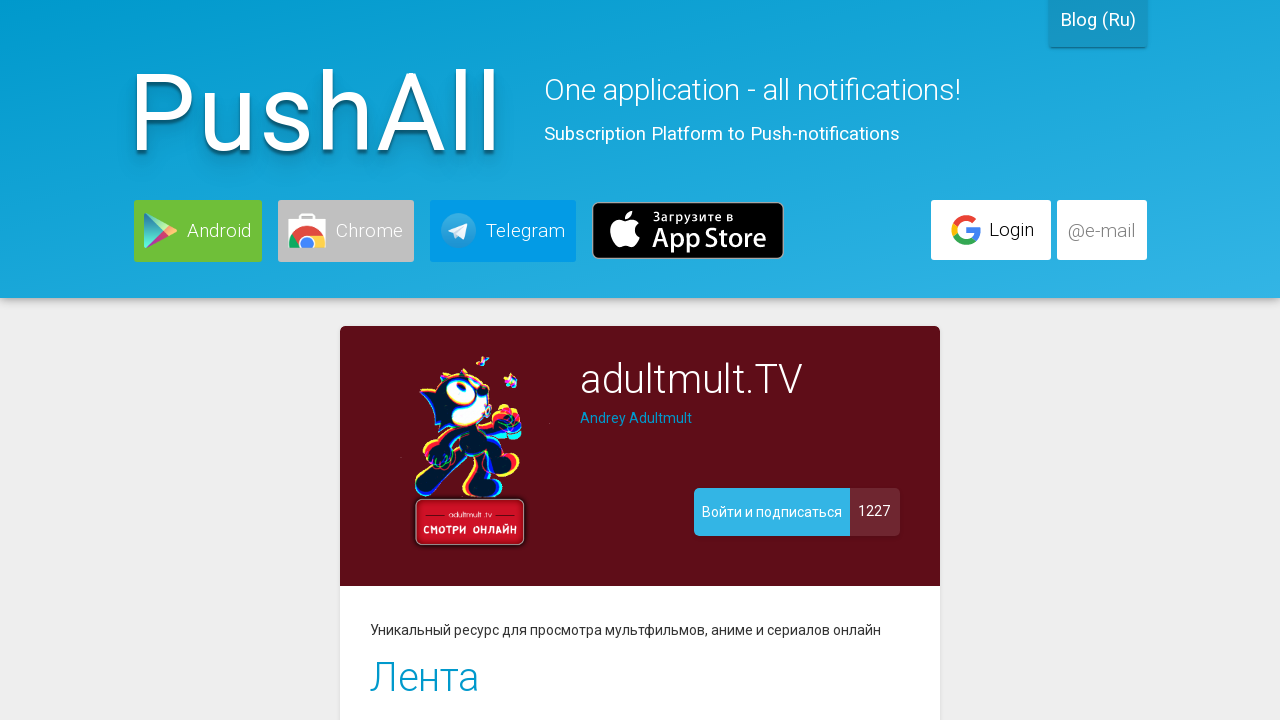

--- FILE ---
content_type: text/html; charset=UTF-8
request_url: https://pushall.ru/?fs=2883
body_size: 10323
content:

<!DOCTYPE html>
<html lang="en">
<head>
<base href="https://pushall.ru">

	
	<link rel="preload" href="/beta/bower_components/webcomponentsjs/webcomponents-lite.js" as="script">
	<link rel="preload" href="https://fonts.googleapis.com/css?family=Roboto%3A500%2C900italic%2C900%2C400italic%2C700italic%2C300%2C700%2C500italic%2C300italic%2C400&subset=latin%2Ccyrillic%2Clatin-ext" as="font" crossorigin>
	<link rel="preload" href="/static/jquery-3.3.1.min.js" as="script">
	<link rel="preload" href="/static/style.css?v13_2018071101" as="style">
	<link async rel=icon href="/static/images/favicon.png" type="image/png">
	<link rel="stylesheet" type="text/css" href="/static/style.css?v15_2024081201">
	<script src="/beta/bower_components/webcomponentsjs/webcomponents-lite.js"></script>
	<link rel="import" href="/beta/bower_components/polymer/polymer.html">
	<link rel="import" href="/beta/bower_components/paper-behaviors/paper-button-behavior.html">
	<link rel="import" href="/beta/bower_components/paper-behaviors/paper-checked-element-behavior.html">
	<link rel="import" href="/beta/bower_components/paper-behaviors/paper-inky-focus-behavior.html">
	<link rel="import" href="/beta/bower_components/paper-behaviors/paper-ripple-behavior.html">
	<link rel="import" href="/beta/bower_components/paper-button/paper-button.html">
	<link rel="import" href="/beta/bower_components/paper-checkbox/paper-checkbox.html">
	<link rel="import" href="/beta/bower_components/paper-dialog-behavior/paper-dialog-behavior.html">
	<link rel="import" href="/beta/bower_components/paper-dialog-scrollable/paper-dialog-scrollable.html">
	<link rel="import" href="/beta/bower_components/paper-dialog/paper-dialog.html">
	<link rel="import" href="/beta/bower_components/paper-dropdown-menu/paper-dropdown-menu.html">
	<link rel="import" href="/beta/bower_components/paper-fab/paper-fab.html">
	<link rel="import" href="/beta/bower_components/paper-icon-button/paper-icon-button.html">
	<link rel="import" href="/beta/bower_components/paper-input/paper-input.html">
	<link rel="import" href="/beta/bower_components/paper-input/paper-textarea.html">
	<link rel="import" href="/beta/bower_components/paper-item/paper-item.html">
	<link rel="import" href="/beta/bower_components/paper-material/paper-material.html">
	<link rel="import" href="/beta/bower_components/paper-menu-button/paper-menu-button.html">
	<link rel="import" href="/beta/bower_components/paper-menu/paper-menu.html">
	<link rel="import" href="/beta/bower_components/paper-progress/paper-progress.html">
	<link rel="import" href="/beta/bower_components/paper-radio-button/paper-radio-button.html">
	<link rel="import" href="/beta/bower_components/paper-radio-group/paper-radio-group.html">
	<link rel="import" href="/beta/bower_components/paper-ripple/paper-ripple.html">
	<link rel="import" href="/beta/bower_components/paper-styles/paper-styles.html">
	<link rel="import" href="/beta/bower_components/paper-tabs/paper-tabs.html">
	<link rel="import" href="/beta/bower_components/paper-toast/paper-toast.html">
	<link rel="import" href="/beta/bower_components/paper-toggle-button/paper-toggle-button.html">
	<link rel="import" href="/beta/bower_components/paper-fabb/paper-fabb.html">
	<link rel="import" href="/beta/bower_components/iron-icons/iron-icons.html">

	

<link async rel="manifest" href="manifest.json">
<meta name="viewport" content="width=device-width, initial-scale=1.0"><script src="/static/jquery-3.3.1.min.js"></script>    <meta name="referrer" content="origin">
<script src="/static/user.js?v18_20240502004"></script>
  <script>window.addEventListener('popstate', function(e) {
      var url = e.state.url;
      var name = e.state.name;
      var type = e.state.type;
      var subid = e.state.subid;
      document.title = "PushAll - " + name;
      console.log(e.state);
      if (type == 'menu') {
        openpage(url, name, 1);

        $("#content").removeClass("blur");
        $("#popup").removeClass("view");
        $("#popupcont").html('');
      } else {
        subpubviewnew(subid, 1);
      }
    });</script>

    <meta property="og:title" content="PushAll - adultmult.TV" />
    <meta property="og:image" content="https://pushall.ru//upimg/0/3/sub2883-1528874252.png" />
    <meta property="og:description" content="Уникальный ресурс для просмотра мультфильмов, аниме и сериалов онлайн" />
    <meta name="description" content="Уникальный ресурс для просмотра мультфильмов, аниме и сериалов онлайн">
    <link rel="canonical" href="https://pushall.ru/?fs=2883" /> <meta name="keywords" content="push уведомления, web push уведомления, уведомления для сайта, уведомления android, уведомления через telegram, браузерные уведомления, уведомления через chrome, пушал, pushall, пушол">
<meta name="theme-color" content="#33b5e5">

<!-- 1. Load platform support before any code that touches the DOM. -->

    
    <!-- 2. Load the component using an HTML Import -->
    <!--<link rel="import" href="elements/my-element.html">-->

<meta charset="utf-8">
<title>PushAll - adultmult.TV</title>



</head>
<body>
<!--<div style="position: relative;">-->
<div id="popup">
<div id="popupcont"></div>
</div>
<div id='content'>
  <paper-toast id="toast" text="Вы будете перенаправлены к создателю канала через несколько секунд."></paper-toast>	<style>
		#content {
			overflow-y: auto !important;
		}
	</style>
<div id="onehead">

	<div class="cent header">
	<a href="/blog" target="_blank"><paper-button id="blogbut" raised>Blog (Ru)</paper-button></a>
		<div id="logo">PushAll</div>
		<div id="slogan">
			<h1 style="  line-height: 40px;
  font-weight: 300;
  font-size: 40px;   padding: 0px;
  margin: 0px; padding-bottom: 10px;">One application - all notifications!</h1>
			Subscription Platform to Push-notifications		</div>



	<div id="homebut" style="
    
">
      <div style="display: inline-block;">
      	<a href="https://play.google.com/store/apps/details?id=com.bupyc.pushall.app" target="_blank"><paper-button id="playbut" class="platformbut" role="button" tabindex="0">
      	<div style="
    line-height: 35px;
    vertical-align: middle;
      display: -webkit-box; /* OLD - iOS 6-, Safari 3.1-6 */
  display: -moz-box; /* OLD - Firefox 19- (buggy but mostly works) */
  display: -ms-flexbox; /* TWEENER - IE 10 */
  display: -webkit-flex;
  display: flex;
"><img src="static/googleplay.png" style="
    height: 35px;
    display: inline-block;
    padding-right: 10px;
">Android</div></paper-button></a>
		</div>


  <div style="display: inline-block;">
  	<a href="https://chrome.google.com/webstore/detail/pushall/cbdcdhkdonnpnilabcdfnoiokhgbigka" target="_blank"><paper-button id="chromebut" class="platformbut" role="button" tabindex="0">
<div style="
    line-height: 35px;
    vertical-align: middle;
      display: -webkit-box; /* OLD - iOS 6-, Safari 3.1-6 */
  display: -moz-box; /* OLD - Firefox 19- (buggy but mostly works) */
  display: -ms-flexbox; /* TWEENER - IE 10 */
  display: -webkit-flex;
    display: flex;
"><img src="static/chrome.png" style="
    height: 35px;
    display: inline-block;
    padding-right: 10px;
">Chrome</div></paper-button></a></div>

  <div style="display: inline-block;">
  	<a href="https://telegram.me/PushAllBot" target="_blank"><paper-button id="telegrambut" class="platformbut" role="button" tabindex="0">
<div style="
    line-height: 35px;
    vertical-align: middle;
      display: -webkit-box; /* OLD - iOS 6-, Safari 3.1-6 */
  display: -moz-box; /* OLD - Firefox 19- (buggy but mostly works) */
  display: -ms-flexbox; /* TWEENER - IE 10 */
  display: -webkit-flex;
    display: flex;
"><img src="static/telegram.png" style="
    height: 35px;
    display: inline-block;
    padding-right: 10px;
">Telegram</div></paper-button></a></div>


		<div style="display: inline-block;">
			<a href="https://itunes.apple.com/ru/app/pushall/id1021404069" target="_blank"><paper-button id="iosbut" class="platformbut" role="button" tabindex="0">
					<div style="
    height: 33px;
    vertical-align: middle;
      display: -webkit-box; /* OLD - iOS 6-, Safari 3.1-6 */
  display: -moz-box; /* OLD - Firefox 19- (buggy but mostly works) */
  display: -ms-flexbox; /* TWEENER - IE 10 */
  display: -webkit-flex;
    display: flex;
"></div></paper-button></a></div>


<div id="googlediv" style="">
<a href="https://accounts.google.com/o/oauth2/auth?response_type=code&redirect_uri=https%3A%2F%2Fpushall.ru%2F%3Fauth%3D1&client_id=631390763830-jj929dopi3n704iuqu8o1cm29kflgcd5.apps.googleusercontent.com&scope=email&access_type=online"><paper-button id="googlebut" role="button" tabindex="0">

<div style="
    line-height: 35px;
    vertical-align: middle;
  display: flex;
"><img src="static/google.svg" style="
    height: 32px;
    display: inline-block;
    padding: 2px;
    margin-right: 5px;
">Login</div></paper-button></a>
	<a onclick="emailregisteropen();"><paper-button id="emailbut" role="button" tabindex="0">

		<div style="
    line-height: 35px;
    vertical-align: middle;
      display: -webkit-box; /* OLD - iOS 6-, Safari 3.1-6 */
  display: -moz-box; /* OLD - Firefox 19- (buggy but mostly works) */
  display: -ms-flexbox; /* TWEENER - IE 10 */
  display: -webkit-flex;
  display: flex;
">@e-mail</div></paper-button></a></div>

</div>



	</div>

	<br style="clear:both;">
</div>
<br style="clear:both;">
<div class="cent promo" style="">
<div id="subhome">
<script>

		$( document ).ready(function() {
		    loadSubs("adultmult.TV", "?fs=2883", "2883");});
			
		</script>
		<div id="subcard" class="carddivnp">
			<div id="headcont">
				<div class="bubblehead"></div>
				<div id="subheader" class="cardpad">
					<div class="imgcont">
						<img id="logoimage" class="sublogo" src="/upimg/0/3/sub2883-1528874252.png">
					</div>
					<div class="texthead">adultmult.TV</div>
					
				    <a href="" target="_blank">Andrey Adultmult</a><br><br>
				    <div id="subscribe-container"><paper-button  onclick="ajax('ajax.php','type=subs&subtype=subscribe&hiddens=1&id=2883','subscribe-container');" raised="" class="colored" role="button" tabindex="0">
			                    <div>Войти и подписаться</div>
			    </paper-button>1227</div>
					<br style="clear:left;">
				</div>
			</div>
			<div class="cardpad">
				<div class="view">Уникальный ресурс для просмотра мультфильмов, аниме и сериалов онлайн</div>
	        <a onclick="jQuery('#logsub').slideToggle();"><div class="texthead">Лента</div></a>
	        <div id="logsub" style="max-height:600px; overflow-x:auto; display:none; padding-left: 2px;"><br>
			        <div class="logobj carddivnp"><a onclick="ajax('ajax.php','type=subs&subtype=catalog&fs=2883','right');"><div class="imgcontlog">
				        		<img class="sublogo" src="https://pushall.ru//upimg/0/3/sub2883-1528874252.png">
				        	</div></a><div class="logtext">
			        		<a href="https://pushall.ru/go.php?lid=28185286&sl=f3df1316d6" target="_blank" rel="nofollow"><b>Годзилла 3: Пожиратель звёзд » Полнометражное аниме</b></a>
			        		<br>Премьера!
			        	</div>
			        	<div class="datetime">20:11 01.03.2019</div></div>
			        <div class="logobj carddivnp"><a onclick="ajax('ajax.php','type=subs&subtype=catalog&fs=2883','right');"><div class="imgcontlog">
				        		<img class="sublogo" src="https://pushall.ru//upimg/0/3/sub2883-1528874252.png">
				        	</div></a><div class="logtext">
			        		<a href="https://pushall.ru/go.php?lid=28185248&sl=cae82b42a9" target="_blank" rel="nofollow"><b>Годзилла 2: Решающая схватка » Полнометражное аниме</b></a>
			        		<br>Премьера!
			        	</div>
			        	<div class="datetime">20:11 01.03.2019</div></div>
			        <div class="logobj carddivnp"><a onclick="ajax('ajax.php','type=subs&subtype=catalog&fs=2883','right');"><div class="imgcontlog">
				        		<img class="sublogo" src="https://pushall.ru//upimg/0/3/sub2883-1528874252.png">
				        	</div></a><div class="logtext">
			        		<a href="https://pushall.ru/go.php?lid=28185207&sl=2428c92c26" target="_blank" rel="nofollow"><b>Девочка, покорившая пространство » Аниме</b></a>
			        		<br>Сезон 1, Серии: 1-26 :: Новинка!
			        	</div>
			        	<div class="datetime">20:10 01.03.2019</div></div>
			        <div class="logobj carddivnp"><a onclick="ajax('ajax.php','type=subs&subtype=catalog&fs=2883','right');"><div class="imgcontlog">
				        		<img class="sublogo" src="https://pushall.ru//upimg/0/3/sub2883-1528874252.png">
				        	</div></a><div class="logtext">
			        		<a href="https://pushall.ru/go.php?lid=28185155&sl=b5a0b5b482" target="_blank" rel="nofollow"><b>Девичья опера: Свет ревю » Аниме</b></a>
			        		<br>Сезон 1, Серии: 1-12 :: Новинка!
			        	</div>
			        	<div class="datetime">20:10 01.03.2019</div></div>
			        <div class="logobj carddivnp"><a onclick="ajax('ajax.php','type=subs&subtype=catalog&fs=2883','right');"><div class="imgcontlog">
				        		<img class="sublogo" src="https://pushall.ru//upimg/0/3/sub2883-1528874252.png">
				        	</div></a><div class="logtext">
			        		<a href="https://pushall.ru/go.php?lid=28185111&sl=6920603c1c" target="_blank" rel="nofollow"><b>Девичий велоклуб Минами Камакуры » Аниме</b></a>
			        		<br>Сезон 1, Серии: 1-13 :: Новинка!
			        	</div>
			        	<div class="datetime">20:09 01.03.2019</div></div>
			        <div class="logobj carddivnp"><a onclick="ajax('ajax.php','type=subs&subtype=catalog&fs=2883','right');"><div class="imgcontlog">
				        		<img class="sublogo" src="https://pushall.ru//upimg/0/3/sub2883-1528874252.png">
				        	</div></a><div class="logtext">
			        		<a href="https://pushall.ru/go.php?lid=28153397&sl=8575208a53" target="_blank" rel="nofollow"><b>Человек-паук: Через вселенные</b></a>
			        		<br>Полнометражный мультфильм :: Премьера!
			        	</div>
			        	<div class="datetime">19:28 28.02.2019</div></div>
			        <div class="logobj carddivnp"><a onclick="ajax('ajax.php','type=subs&subtype=catalog&fs=2883','right');"><div class="imgcontlog">
				        		<img class="sublogo" src="https://pushall.ru//upimg/0/3/sub2883-1528874252.png">
				        	</div></a><div class="logtext">
			        		<a href="https://pushall.ru/go.php?lid=28153372&sl=54d6b5287f" target="_blank" rel="nofollow"><b>Леди Баг и Супер-кот » Мультсериал</b></a>
			        		<br>Сезон 3, Серии: 1-5 :: Премьера!
			        	</div>
			        	<div class="datetime">19:27 28.02.2019</div></div>
			        <div class="logobj carddivnp"><a onclick="ajax('ajax.php','type=subs&subtype=catalog&fs=2883','right');"><div class="imgcontlog">
				        		<img class="sublogo" src="https://pushall.ru//upimg/0/3/sub2883-1528874252.png">
				        	</div></a><div class="logtext">
			        		<a href="https://pushall.ru/go.php?lid=28153357&sl=86d746e036" target="_blank" rel="nofollow"><b>Тролли: Праздник продолжается » Мультсериал</b></a>
			        		<br>Сезон 5, Серии: 1-6 :: Премьера!
			        	</div>
			        	<div class="datetime">19:27 28.02.2019</div></div>
			        <div class="logobj carddivnp"><a onclick="ajax('ajax.php','type=subs&subtype=catalog&fs=2883','right');"><div class="imgcontlog">
				        		<img class="sublogo" src="https://pushall.ru//upimg/0/3/sub2883-1528874252.png">
				        	</div></a><div class="logtext">
			        		<a href="https://pushall.ru/go.php?lid=28153342&sl=51fb4980ff" target="_blank" rel="nofollow"><b>Трансформеры: Кибервселенная » Мультсериал</b></a>
			        		<br>Сезон 1, Серии: 1-18 :: Премьера!
			        	</div>
			        	<div class="datetime">19:26 28.02.2019</div></div>
			        <div class="logobj carddivnp"><a onclick="ajax('ajax.php','type=subs&subtype=catalog&fs=2883','right');"><div class="imgcontlog">
				        		<img class="sublogo" src="https://pushall.ru//upimg/0/3/sub2883-1528874252.png">
				        	</div></a><div class="logtext">
			        		<a href="https://pushall.ru/go.php?lid=28153323&sl=442e485ea6" target="_blank" rel="nofollow"><b>Трансформеры: Сила Праймов » Мультсериал</b></a>
			        		<br>Сезон 1, Серии: 1-10 :: Премьера!
			        	</div>
			        	<div class="datetime">19:25 28.02.2019</div></div>
			        <div class="logobj carddivnp"><a onclick="ajax('ajax.php','type=subs&subtype=catalog&fs=2883','right');"><div class="imgcontlog">
				        		<img class="sublogo" src="https://pushall.ru//upimg/0/3/sub2883-1528874252.png">
				        	</div></a><div class="logtext">
			        		<a href="https://pushall.ru/go.php?lid=28122248&sl=661fa5b085" target="_blank" rel="nofollow"><b>Важное обьявление!</b></a>
			        		<br>Сайт доступен по новому адресу http://adultmult.ru<br>Приятного просмотра!
			        	</div>
			        	<div class="datetime">18:37 27.02.2019</div></div>
			        <div class="logobj carddivnp"><a onclick="ajax('ajax.php','type=subs&subtype=catalog&fs=2883','right');"><div class="imgcontlog">
				        		<img class="sublogo" src="https://pushall.ru//upimg/0/3/sub2883-1528874252.png">
				        	</div></a><div class="logtext">
			        		<a href="https://pushall.ru/go.php?lid=23182174&sl=9836409b37" target="_blank" rel="nofollow"><b>Дрожащая правда » Мультсериал</b></a>
			        		<br>Сезон 1, Серии: 0-3, 5 :: Премьера!
			        	</div>
			        	<div class="datetime">14:49 15.12.2018</div></div>
			        <div class="logobj carddivnp"><a onclick="ajax('ajax.php','type=subs&subtype=catalog&fs=2883','right');"><div class="imgcontlog">
				        		<img class="sublogo" src="https://pushall.ru//upimg/0/3/sub2883-1528874252.png">
				        	</div></a><div class="logtext">
			        		<a href="https://pushall.ru/go.php?lid=23182166&sl=1e1352c0b1" target="_blank" rel="nofollow"><b>Удивительная миссис Майзел » Сериал</b></a>
			        		<br>Сезон 2, Серии: 1-10 :: Премьера!
			        	</div>
			        	<div class="datetime">14:49 15.12.2018</div></div>
			        <div class="logobj carddivnp"><a onclick="ajax('ajax.php','type=subs&subtype=catalog&fs=2883','right');"><div class="imgcontlog">
				        		<img class="sublogo" src="https://pushall.ru//upimg/0/3/sub2883-1528874252.png">
				        	</div></a><div class="logtext">
			        		<a href="https://pushall.ru/go.php?lid=23182155&sl=f76886a16f" target="_blank" rel="nofollow"><b>Мальчик-горничная » Аниме</b></a>
			        		<br>Сезон 1, Серии: 1-12 :: Новинка
			        	</div>
			        	<div class="datetime">14:48 15.12.2018</div></div>
			        <div class="logobj carddivnp"><a onclick="ajax('ajax.php','type=subs&subtype=catalog&fs=2883','right');"><div class="imgcontlog">
				        		<img class="sublogo" src="https://pushall.ru//upimg/0/3/sub2883-1528874252.png">
				        	</div></a><div class="logtext">
			        		<a href="https://pushall.ru/go.php?lid=23182137&sl=e6979a8ac1" target="_blank" rel="nofollow"><b>Морская школа » Аниме</b></a>
			        		<br>Сезон 1, Серии: 1-12 :: Новинка
			        	</div>
			        	<div class="datetime">14:48 15.12.2018</div></div>
			        <div class="logobj carddivnp"><a onclick="ajax('ajax.php','type=subs&subtype=catalog&fs=2883','right');"><div class="imgcontlog">
				        		<img class="sublogo" src="https://pushall.ru//upimg/0/3/sub2883-1528874252.png">
				        	</div></a><div class="logtext">
			        		<a href="https://pushall.ru/go.php?lid=23182121&sl=a0b14ca516" target="_blank" rel="nofollow"><b>Волшебство: Ренессанс » Аниме</b></a>
			        		<br>Сезон 1, Серии: 1-12 :: Новинка
			        	</div>
			        	<div class="datetime">14:47 15.12.2018</div></div>
			        <div class="logobj carddivnp"><a onclick="ajax('ajax.php','type=subs&subtype=catalog&fs=2883','right');"><div class="imgcontlog">
				        		<img class="sublogo" src="https://pushall.ru//upimg/0/3/sub2883-1528874252.png">
				        	</div></a><div class="logtext">
			        		<a href="https://pushall.ru/go.php?lid=23182108&sl=ce7bfb0b42" target="_blank" rel="nofollow"><b>Красотка » Аниме</b></a>
			        		<br>Сезон 1, Серии: 1-25 :: Новинка
			        	</div>
			        	<div class="datetime">14:46 15.12.2018</div></div>
			        <div class="logobj carddivnp"><a onclick="ajax('ajax.php','type=subs&subtype=catalog&fs=2883','right');"><div class="imgcontlog">
				        		<img class="sublogo" src="https://pushall.ru//upimg/0/3/sub2883-1528874252.png">
				        	</div></a><div class="logtext">
			        		<a href="https://pushall.ru/go.php?lid=23182080&sl=0998ee3e25" target="_blank" rel="nofollow"><b>Несчастные » Аниме</b></a>
			        		<br>Сезон 1, Серии: 1-12 :: Новинка
			        	</div>
			        	<div class="datetime">14:46 15.12.2018</div></div>
			        <div class="logobj carddivnp"><a onclick="ajax('ajax.php','type=subs&subtype=catalog&fs=2883','right');"><div class="imgcontlog">
				        		<img class="sublogo" src="https://pushall.ru//upimg/0/3/sub2883-1528874252.png">
				        	</div></a><div class="logtext">
			        		<a href="https://pushall.ru/go.php?lid=22666335&sl=f4f3612790" target="_blank" rel="nofollow"><b>С значит Семья » Мультсериал</b></a>
			        		<br>Сезон 3, Серии: 1-10 :: Премьера!
			        	</div>
			        	<div class="datetime">13:42 01.12.2018</div></div>
			        <div class="logobj carddivnp"><a onclick="ajax('ajax.php','type=subs&subtype=catalog&fs=2883','right');"><div class="imgcontlog">
				        		<img class="sublogo" src="https://pushall.ru//upimg/0/3/sub2883-1528874252.png">
				        	</div></a><div class="logtext">
			        		<a href="https://pushall.ru/go.php?lid=22666315&sl=f192cda731" target="_blank" rel="nofollow"><b>Римба Гонщик » Мультсериал</b></a>
			        		<br>Сезоны: 1, 2 :: Премьера!
			        	</div>
			        	<div class="datetime">13:42 01.12.2018</div></div>
			        <div class="logobj carddivnp"><a onclick="ajax('ajax.php','type=subs&subtype=catalog&fs=2883','right');"><div class="imgcontlog">
				        		<img class="sublogo" src="https://pushall.ru//upimg/0/3/sub2883-1528874252.png">
				        	</div></a><div class="logtext">
			        		<a href="https://pushall.ru/go.php?lid=22666301&sl=1e15517cc7" target="_blank" rel="nofollow"><b>Микки Маус » Мультсериал</b></a>
			        		<br>Сезоны: 1, 2 :: Премьера!
			        	</div>
			        	<div class="datetime">13:41 01.12.2018</div></div>
			        <div class="logobj carddivnp"><a onclick="ajax('ajax.php','type=subs&subtype=catalog&fs=2883','right');"><div class="imgcontlog">
				        		<img class="sublogo" src="https://pushall.ru//upimg/0/3/sub2883-1528874252.png">
				        	</div></a><div class="logtext">
			        		<a href="https://pushall.ru/go.php?lid=22666291&sl=244fb150cf" target="_blank" rel="nofollow"><b>Эль Тигре: Приключения Мэнни Риверы » Мультсериал</b></a>
			        		<br>Сезон 1, Серии: 1-15 :: Премьера!
			        	</div>
			        	<div class="datetime">13:41 01.12.2018</div></div>
			        <div class="logobj carddivnp"><a onclick="ajax('ajax.php','type=subs&subtype=catalog&fs=2883','right');"><div class="imgcontlog">
				        		<img class="sublogo" src="https://pushall.ru//upimg/0/3/sub2883-1528874252.png">
				        	</div></a><div class="logtext">
			        		<a href="https://pushall.ru/go.php?lid=22666276&sl=b2094e4fc8" target="_blank" rel="nofollow"><b>Да здравствует король Джулиан: Изгнанный » Мультсериал</b></a>
			        		<br>Сезон 5, Серии: 1-13 :: Премьера!
			        	</div>
			        	<div class="datetime">13:40 01.12.2018</div></div>
			        <div class="logobj carddivnp"><a onclick="ajax('ajax.php','type=subs&subtype=catalog&fs=2883','right');"><div class="imgcontlog">
				        		<img class="sublogo" src="https://pushall.ru//upimg/0/3/sub2883-1528874252.png">
				        	</div></a><div class="logtext">
			        		<a href="https://pushall.ru/go.php?lid=22666245&sl=cdf4ed28fd" target="_blank" rel="nofollow"><b>Облачно, возможны осадки в виде фрикаделек » Мультсериал</b></a>
			        		<br>Сезон 2, Серии: 1-8 :: Премьера!
			        	</div>
			        	<div class="datetime">13:40 01.12.2018</div></div>
			        <div class="logobj carddivnp"><a onclick="ajax('ajax.php','type=subs&subtype=catalog&fs=2883','right');"><div class="imgcontlog">
				        		<img class="sublogo" src="https://pushall.ru//upimg/0/3/sub2883-1528874252.png">
				        	</div></a><div class="logtext">
			        		<a href="https://pushall.ru/go.php?lid=22666234&sl=5f6755f1eb" target="_blank" rel="nofollow"><b>Добро пожаловать в Вэйн » Мультсериал</b></a>
			        		<br>Сезон 2, Серии: 1-5 :: Премьера!
			        	</div>
			        	<div class="datetime">13:39 01.12.2018</div></div><paper-button id="logsubnext" raised style="display:block; margin: 30px; margin-left: 0px;" onclick="logsubnext(this,2883,22666234)">Загрузить еще</paper-button></div><div id="subpubbuts"><a onclick="jQuery('#sharediv').slideToggle();"><div class="texthead">Поделиться</div></a>
					<div id="sharediv" style="display:none;">

					<br>
					<paper-input-container class="polyinput" style="  width: 550px;" label="Ссылка для быстрой подписки" always-float-label>
						<textarea rows="4" cols="50" placeholder="">https://pushall.ru/?fs=2883</textarea>
					</paper-input-container><br>
					<div id="vkbut"></div>
					<script type="text/javascript">
			$( document ).ready(function() {		
			if(VK !== 'undefined')
			{
						$("#vkbut").html(VK.Share.button({
		
					  url: 'https://pushall.ru/?fs=2883',
					  title: 'PushAll - adultmult.TV',
					  description: 'Уникальный ресурс для просмотра мультфильмов, аниме и сериалов онлайн',
					  image: 'https://pushall.ru//upimg/0/3/sub2883-1528874252.png',
					  noparse: true
					},{type:"button",text: "Поделиться"}));
				}
			});
			</script></div></div></div>

		</div></div>
<script src="/static/jquery.easing.1.3.js" async></script>
	<script>
	//$deltatime = 138
	//$delta = 0.20611111111111
$( document ).ready(function() {
		var spaceSeparator = $.animateNumber.numberStepFactories.separator(' ');

    $("#allnotif")
      .prop("number", 357134643)
      .animateNumber(
        {
          number: 357135357,
          numberStep: spaceSeparator,
          easing: 'easeOutQuad'
        },
        7600000
      );
});
	</script>
<div class="stathome"><div class="substat">
	<span class="statbig" id="allnotif">357 134 643</span>
	notifications sent
	</div>
	<div class="substat">
	<span class="statbig" id="userall">157 045</span>
	users registered
	</div>
	<div class="substat">
	<span class="statbig" id="devsall">101 529</span>
	devices added
	</div>
	<div class="substat">
	<span class="statbig" id="channelall">5 950</span>
	channels created
	</div>
	<br style="clear:both;">
	</div>
		
		<div class="texthead">Recommended Channels</div>
		<div class="sublist"><a href="https://pushall.ru/news"  onclick="subpubviewhome(1); return false;" target="_blank"><paper-button class="subblock">
	        	<div><img class="lazy" src="static/images/pushall.png"><br>Новости PushAll</div>
	        </paper-button></a><a href="https://pushall.ru/adminvk"  onclick="subpubviewhome(1586); return false;" target="_blank"><paper-button class="subblock">
	        	<div><img class="lazy" src="upimg/sub1586-1461100619.png"><br>AdminVK</div>
	        </paper-button></a><a href="https://pushall.ru/tproger"  onclick="subpubviewhome(641); return false;" target="_blank"><paper-button class="subblock">
	        	<div><img class="lazy" src="upimg/sub641-1458837242.png"><br>Tproger</div>
	        </paper-button></a><a href="https://pushall.ru/lostfilm"  onclick="subpubviewhome(150); return false;" target="_blank"><paper-button class="subblock">
	        	<div><img class="lazy" src="upimg/sub150.jpg"><br>LostFilm.TV</div>
	        </paper-button></a><a href="https://pushall.ru/pushfeed"  onclick="subpubviewhome(3630); return false;" target="_blank"><paper-button class="subblock">
	        	<div><img class="lazy" src="upimg/sub3630-1514729855.png"><br>PushFeed</div>
	        </paper-button></a><a href="https://pushall.ru/myseries"  onclick="subpubviewhome(103); return false;" target="_blank"><paper-button class="subblock">
	        	<div><img class="lazy" src="upimg/sub103.png"><br>My Series</div>
	        </paper-button></a><a href="https://pushall.ru/baibako"  onclick="subpubviewhome(31); return false;" target="_blank"><paper-button class="subblock">
	        	<div><img class="lazy" src="upimg/sub31.png"><br>BaibaKoTV</div>
	        </paper-button></a><a href="https://pushall.ru/newstudio"  onclick="subpubviewhome(37); return false;" target="_blank"><paper-button class="subblock">
	        	<div><img class="lazy" src="upimg/sub37.jpg"><br>NewStudio.TV</div>
	        </paper-button></a><a href="https://pushall.ru/jaskier"  onclick="subpubviewhome(36); return false;" target="_blank"><paper-button class="subblock">
	        	<div><img class="lazy" src="upimg/sub36-1472387092.jpg"><br>Jaskier Studio</div>
	        </paper-button></a><a href="https://pushall.ru/rozetked"  onclick="subpubviewhome(106); return false;" target="_blank"><paper-button class="subblock">
	        	<div><img class="lazy" src="upimg/sub106.jpg"><br>Rozetked</div>
	        </paper-button></a><a href="https://pushall.ru/meduza"  onclick="subpubviewhome(506); return false;" target="_blank"><paper-button class="subblock">
	        	<div><img class="lazy" src="upimg/sub506.png"><br>Медуза</div>
	        </paper-button></a><a href="https://pushall.ru/?fs=400"  onclick="subpubviewhome(400); return false;" target="_blank"><paper-button class="subblock">
	        	<div><img class="lazy" src="upimg/sub400.jpg"><br>QueenaOfHearts </div>
	        </paper-button></a>
	    <br style="clear:left;">
	    </div><div class="indexblocks">

<div class="texthead">For everyone</div>

<div class="whitebox"><!-- WHITE BOX-->
<div class="lefttext" style="    padding-top: 30px;">
<div class="foruserblock" style="min-height: 120px;">
	<img src="static/images/free.png" style="position: absolute; left: -150px; width: 120px;">
	<div class="intext"><b>Free, no spam and ads notifications</b><br>
	We do not require users to pay for use and prohibit spam on channels</div>
</div>
<div class="foruserblock">
	<img src="static/images/tree.png" style="position: absolute; left: -140px; width: 120px;">
	<div class="intext"><b>Get notifications from multiple sources</b><br>
	It could be a notification from a blog with a response to a comment,
of products available in the online store, about a new video on YouTube and much more.
You can receive notifications to <span style="font-weight:600">Android, iOS, Chrome, Firefox, Safari (even if you close your browser!), Telegram</span>, Email.</div>
</div>
<div class="foruserblock">
	<img src="static/images/gplus.png" style="position: absolute; left: -140px; width: 120px;">
	<div class="intext"><b>Link to Google Account</b><br>
	Requires no extra registration confirmation email, login and password. One click - and you can use PushAll, if you do not have a Google account, we have a mail registration.</div>
</div>
<div class="foruserblock">
	<img src="static/images/control.png" style="position: absolute; left: -140px; width: 120px;">
	<div class="intext"><b>Full control</b><br>
	You can subscribe or unsubscribe from any channel in a single click, as well as filter notification keyword.
All subscriptions are stored securely in the cloud, and you can manage them from any device.</div>
</div>
</div>
</div><!-- WHITE BOX-->


    <div class="texthead">How it works?</div>
    <div class="whitebox screenshots"><!-- WHITE BOX-->
        <img src="static/images/androidscreenshot2.png">
        <img src="static/images/iosscreenshot.jpg">
        <img src="static/images/chromescreenshot.png">
        <img src="static/images/androidscreenshot.png">
        <br style="clear:both;">
        <div class="infoblock">Notifications can be accepted in almost any browser on a PC, on iOS, Android, on Telegram or even on e-mail!</div>
    </div><!-- WHITE BOX-->
<div class="texthead">Do you need push-notifications?</div>
<div>
<div class="whitebox"><!-- WHITE BOX-->
<div class="lefttext" style="max-width:600px; padding-left: 0px; max-width: initial;">
<img id="chromepush"  src="static/chromenotification.png">
<b> Create a channel in the shared catalog! </b> <br>
You just create a channel, get a link to the channel and give it to your users. Next, you can send notifications via the control panel, or through the API. Everything else will be done by PushAll <br> <br>
<b> Improve your audience's performance </b> <br>
Instant communication will allow you to accumulate your audience, increase the frequency of using your product, it is much easier to keep users than to find new ones.
<br> <br>
<b> You do not need to develop your own application, maintain the current device base </b> <br>
You save on the development, support of many desktop and mobile platforms, as well as a complex server part.
To develop and maintain such an infrastructure will go several hundred thousand dollars a month
<br> <br>
<b>Optional source</b><br>
The service will be useful for those who already have an application. PushAll has a very high conversion rate for installation and retention due to the large coverage of platforms and user interests.
Give the user a choice - he decides himself
<br style="clear:both;">
</div>
</div><!-- WHITE BOX-->
</div>

<div>
<div class="texthead">Benefits of push-notifications</div>
<div class="whitebox"><!-- WHITE BOX-->
<table class="prepush">
<tr><th>Method</th> <th>Price of 1000</th> <th>Availability</th> <th class="last">Reaction</th></tr>
<tr><td>SMS</td> <td class="red">$5 - $10</td> <td class="red">Devices with SIM</td> <td class="orange last">10-60 minutes</td></tr>
<tr><td>E-mail</td> <td class="orange">$0,5 - $1</td> <td class="green">Internet</td> <td class="red last">1-163 hours</td></tr>
<tr><td>Push</td> <td class="green">Free</td> <td class="green">Internet</td> <td class="green last">2-15 seconds</td></tr>
</table>
<br>
</div><!-- WHITE BOX-->
</div>

<div>
<div class="texthead">Comparison of PushAll with..</div>
<div class="whitebox"><!-- WHITE BOX-->
<div class="method">
    <div class="big big2">Email</div>
    It is 1000 times more effective than Email mailings. Your message is seen right on the screen, not a month later in the folder "Spam"
</div>

<div class="method">
    <div class="big big2">Web Push</div>
    30 times more efficient Web Push services notifications. The user agrees to receive notices where he is comfortable, we are not so intrusive, we are flexible and comfortable for people.
</div>

<div class="method">
    <div class="big big2">Apps</div>
    5 times more efficient than your own mobile applications. In your application, only you are available - in our application the entire environment of the user is available, from news, to social networks and serials.
</div>
<br style="clear:both;">
</div><!-- WHITE BOX-->
</div>

<div class="texthead">Unlimited notifications</div><div class="texthead"><a href="https://pushall.ru/blog/whatispushnotifications" target="_blank">Что такое PUSH-уведомления?</a></div>
<div class="whitebox"><!-- WHITE BOX-->
Push уведомления - это небольшие всплывающие окна на экране вашего устройства. Они могут появляться на экране любого устройства, где есть область оповещений, или есть возможность вывода на экран данных принятых из сети Интернет.

<a href="https://pushall.ru/blog/whatispushnotifications" target="_blank"><paper-button raised style="background-color:#0099cc; color:white;     float: right;">Подробнее</paper-button></a>
<br style="clear:both;">
</div><!-- WHITE BOX-->

<div class="texthead"><a href="https://pushall.ru/blog/create" target="_blank">Как создать канал Push-уведомлений?</a></div>
<div class="whitebox"><!-- WHITE BOX-->
В статье рассказывается о том, как создать канал, настроить интеграцию RSS/VK ленты, рассылать оповещения, набрать подписчиков и как использовать платные функции. Также объясняется работа системы меценатов.
<a href="https://pushall.ru/blog/create" target="_blank"><paper-button raised style="background-color:#0099cc; color:white;     float: right;">Подробнее</paper-button></a>
<br style="clear:both;">
</div><!-- WHITE BOX-->

<div class="texthead">How to receive a notification?</div>
<div class="whitebox"><!-- WHITE BOX-->
<div class="method">
    <div class="big" style="font-size: 17pt;
    line-height: 1.5;">Browser Push Notifications</div>
    WebPush in Chrome (PC, Android), Yandex, Firefox, Safari without installing extensions in one click.
     Notifications come with a closed tab, and in case the user was offline, messages will come to him when the browser is opened.
</div>

<div class="method">
    <div class="big" style="    font-size: 17pt;
    line-height: 1.5;">Applications and Add-on</div>
    We have a Chrome add-on that lets you receive notifications and view history. There is also an app for Android and iOS (iOS can't get notifications via browser!)
</div>

<div class="method">
    <div class="big" style="    font-size: 17pt;
    line-height: 1.5;">Email, Telegram and SocketPush</div>
    Adding multiple Emails and setting the frequency of receipt.
     Receive notifications in Telegram without installing unnecessary applications on any platform.
     If the ports are blocked at work - you can temporarily turn on SocketPush and receive notifications when the tab is open.
</div>

<br style="clear:both;">
</div><!-- WHITE BOX-->

<div class="texthead">How to send push?</div>

<div class="whitebox"><!-- WHITE BOX-->

<div class="method">
    <div class="big">API</div>
    Use requests from your scripts to send push notifications from your site and get statistics.<br>Integrate notifications into your solution in a couple of minutes.
</div>

<div class="method">
    <div class="big">Manual</div>
    Send notifications using user interface and see statistics without any coding skills.<br>Instant communication with your new audience from scratch.
</div>

<div class="method">
    <div class="big">RSS + VK</div>
    Link your website or social network feeds using RSS or the integrated VK group handler. <br>The simplest integration without a single line of code.
</div>

<br style="clear:both;">
</div><!-- WHITE BOX-->

<div class="texthead">Powerful API</div>

<div class="whitebox" style="font-size:15pt;"><!-- WHITE BOX-->
<div>
<img id="php" src="static/cli.png">
Notifications can be sent either manually via the site or through POST and GET requests..<br>
<ul>
<li><b>Self API</b> - to myself</li>
<li><b>Broadcast</b> - send one push to all subscribers</li>
<li><b>Unicast</b> - send one push to one user</li>
<li><b>Multicast</b> - send push to multiple users in same time</li>
<li><b>ShowList</b> - statistic/data about push or users</li>
</ul>
<a href="blog/api" target="_blank" class="big" style="font-size: 17pt;
    line-height: 1.5; overflow: auto;">Full documentation (Russian)</a>
</div>
</div><!-- WHITE BOX-->

<div class="texthead">Plugins and libraries</div>

<div class="whitebox"><!-- WHITE BOX-->

<div class="method">
    <a href="https://wordpress.org/plugins/pushall/﻿"  target="_blank">
    <paper-button>
    <div><div class="big">WordPress</div>
    Notification of new articles</div></paper-button></a>
</div>

<div class="method">
    <a href="https://packagist.org/packages/platx/pushall?utm_source=pushall" target="_blank">
    <paper-button>
    <div><div class="big">PHP</div>
    PHP library available through composer</div></paper-button></a>
</div>

<div class="method">
    <a href="https://github.com/forkhammer/django-pushall?utm_source=pushall" target="_blank">
    <paper-button>
    <div><div class="big">Django</div>
    Django framework application</div></paper-button></a>
</div>

<div class="method">
    <paper-button><div><div class="big">Another</div>
    You can create a plugin, and we will post it here.</div></paper-button>
</div>

<br style="clear:both;">
</div><!-- WHITE BOX-->


<div class="texthead">Where to use notifications?</div>
<div class="whitebox"><!-- WHITE BOX-->
<div class="lefttext" style="max-width:600px; padding-left: 0px;   max-width: initial;">
<b> Startup, blog, forum, online store. </b>
<br>
You no longer need to wait for the user to check email, no need to buy an SMS notification service. <br>
By the simplest integration into your product, you can send out alerts instantly and for free.
<br> <br>
<b> Youtube or Twitch channel </b> <br>
Gather your entire audience in a couple of seconds. Get instant views on YouTube and High Online on Twitch <br> <br>
<b> Monitoring your own development </b> <br>
Instant reporting of failures is important when solving problems. <br>
</div>
</div><!-- WHITE BOX-->



	<div class="texthead" id="howconnect">How to contact us?</div>
	<div class="whitebox" style="font-size:20pt;
    font-weight: 100;
    line-height: 2;"><!-- WHITE BOX-->
		E-mail - <a href="mailto:company@pushall.ru" style="font-weight:bold;color: #00AEE4;">company@pushall.ru</a><br>
	News <b><a href="https://t.me/pushallnews" target="_blank">Telegram</a></b><br>
	Founder <b><a href="https://t.me/BupycNet" target="_blank">Oleg Karnaukhov</a></b><br>	</div><!-- WHITE BOX-->
<br>
<a href="https://accounts.google.com/o/oauth2/auth?response_type=code&redirect_uri=https%3A%2F%2Fpushall.ru%2F%3Fauth%3D1&client_id=631390763830-jj929dopi3n704iuqu8o1cm29kflgcd5.apps.googleusercontent.com&scope=email&access_type=online"><paper-button style="  width: 300px; max-width:100%;
  display: block;
  margin: 0 auto;">Log in via Google</paper-button></a>
  <br>
<a onclick="jQuery('#passwordauth').slideToggle();"><paper-button style="  width: 300px; max-width:100%;
  display: block;
  margin: 0 auto;">Sign in/Sign up via Email</paper-button></a>
    <div id="passwordauth" style="width: 250px;  margin: 0 auto; display:none;">


    <paper-input-container class="polyinput"><label>Email</label>
                                  <input type="text" name="email" id="emailtext" is="iron-input">
            </paper-input-container>
    <paper-input-container class="polyinput"><label>Password</label>
                                  <input type="password" name="passwordtext" id="passwordtext" is="iron-input">
            </paper-input-container>
	<div id="authcont"></div>
	<div class="layout horizontal">
		<span  onclick="ajax('ajax.php','type=emaillogin&email='+encodeURIComponent($('#emailtext').val())+'&password='+sha512($('#passwordtext').val()),'authcont');">
			<paper-button
			class="colored" role="button" tabindex="0">Sign in</paper-button>
		</span>

		<span onclick="ajax('ajax.php','type=emailregister&email='+encodeURIComponent($('#emailtext').val())+'&password='+sha512($('#passwordtext').val())+'&code='+$('#codeconfirm').val(),'authcont');">
			<paper-button
				class="colored" role="button" tabindex="0">Sign up</paper-button>
		</span>
	</div>
    </div>
  <div style="width:400px; max-width:100%; margin:0 auto;   padding-top: 10px;
  padding-bottom: 10px;
  text-align: center;">

	  <a href="https://pushall.ru/terms">Terms of Use PushAll</a>      <br>PushAll.ru - 2015-2019<br>
<a href="https://pushall.ru/?lang=ru">Russian version</a>  </div>
</div>
</div>
<br>
<!-- 12717 --></div>

<paper-dialog id="modal">
    <p id="modal_text"></p>
    <div class="buttons">
        <paper-button class="colored x-scope paper-button-0" dialog-confirm autofocus>Закрыть</paper-button>
    </div>
</paper-dialog>
<link href='https://fonts.googleapis.com/css?family=Roboto%3A500%2C900italic%2C900%2C400italic%2C700italic%2C300%2C700%2C500italic%2C300italic%2C400&subset=latin%2Ccyrillic%2Clatin-ext' rel='stylesheet' type='text/css'>

<!-- Google Analytics -->
<script async src='https://www.google-analytics.com/analytics.js'></script>
<!-- End Google Analytics -->
<script type="text/javascript" src="https://vk.ru/js/api/share.js?90" charset="windows-1251" async></script>

</body>
</html>

--- FILE ---
content_type: text/html
request_url: https://pushall.ru/beta/bower_components/paper-behaviors/paper-checked-element-behavior.html
body_size: 669
content:
<!--
@license
Copyright (c) 2015 The Polymer Project Authors. All rights reserved.
This code may only be used under the BSD style license found at http://polymer.github.io/LICENSE.txt
The complete set of authors may be found at http://polymer.github.io/AUTHORS.txt
The complete set of contributors may be found at http://polymer.github.io/CONTRIBUTORS.txt
Code distributed by Google as part of the polymer project is also
subject to an additional IP rights grant found at http://polymer.github.io/PATENTS.txt
-->

<link rel="import" href="../polymer/polymer.html">
<link rel="import" href="../iron-checked-element-behavior/iron-checked-element-behavior.html">
<link rel="import" href="paper-inky-focus-behavior.html">

<script>
  /**
   * Use `Polymer.PaperCheckedElementBehavior` to implement a custom element
   * that has a `checked` property similar to `Polymer.IronCheckedElementBehavior`
   * and is compatible with having a ripple effect.
   * @polymerBehavior Polymer.PaperCheckedElementBehavior
   */
  Polymer.PaperCheckedElementBehaviorImpl = {
    /**
     * Synchronizes the element's checked state with its ripple effect.
     */
    _checkedChanged: function() {
      Polymer.IronCheckedElementBehaviorImpl._checkedChanged.call(this);
      if (this.hasRipple()) {
        if (this.checked) {
          this._ripple.setAttribute('checked', '');
        } else {
          this._ripple.removeAttribute('checked');
        }
      }
    },

    /**
     * Synchronizes the element's `active` and `checked` state.
     */
    _buttonStateChanged: function() {
      Polymer.PaperRippleBehavior._buttonStateChanged.call(this);
      if (this.disabled) {
        return;
      }
      if (this.isAttached) {
        this.checked = this.active;
      }
    }
  };

  /** @polymerBehavior Polymer.PaperCheckedElementBehavior */
  Polymer.PaperCheckedElementBehavior = [
    Polymer.PaperInkyFocusBehavior,
    Polymer.IronCheckedElementBehavior,
    Polymer.PaperCheckedElementBehaviorImpl
  ];
</script>


--- FILE ---
content_type: text/html
request_url: https://pushall.ru/beta/bower_components/paper-button/paper-button.html
body_size: 2061
content:
<!--
@license
Copyright (c) 2015 The Polymer Project Authors. All rights reserved.
This code may only be used under the BSD style license found at http://polymer.github.io/LICENSE.txt
The complete set of authors may be found at http://polymer.github.io/AUTHORS.txt
The complete set of contributors may be found at http://polymer.github.io/CONTRIBUTORS.txt
Code distributed by Google as part of the polymer project is also
subject to an additional IP rights grant found at http://polymer.github.io/PATENTS.txt
-->

<link rel="import" href="../polymer/polymer.html">
<link rel="import" href="../iron-flex-layout/iron-flex-layout.html">
<link rel="import" href="../paper-behaviors/paper-button-behavior.html">
<link rel="import" href="../paper-material/paper-material-shared-styles.html">

<!--
Material design: [Buttons](https://www.google.com/design/spec/components/buttons.html)

`paper-button` is a button. When the user touches the button, a ripple effect emanates
from the point of contact. It may be flat or raised. A raised button is styled with a
shadow.

Example:

    <paper-button>Flat button</paper-button>
    <paper-button raised>Raised button</paper-button>
    <paper-button noink>No ripple effect</paper-button>
    <paper-button toggles>Toggle-able button</paper-button>

A button that has `toggles` true will remain `active` after being clicked (and
will have an `active` attribute set). For more information, see the `Polymer.IronButtonState`
behavior.

You may use custom DOM in the button body to create a variety of buttons. For example, to
create a button with an icon and some text:

    <paper-button>
      <iron-icon icon="favorite"></iron-icon>
      custom button content
    </paper-button>

To use `paper-button` as a link, wrap it in an anchor tag. Since `paper-button` will already
receive focus, you may want to prevent the anchor tag from receiving focus as well by setting
its tabindex to -1.

    <a href="https://www.polymer-project.org/" tabindex="-1">
      <paper-button raised>Polymer Project</paper-button>
    </a>

### Styling

Style the button with CSS as you would a normal DOM element.

    paper-button.fancy {
      background: green;
      color: yellow;
    }

    paper-button.fancy:hover {
      background: lime;
    }

    paper-button[disabled],
    paper-button[toggles][active] {
      background: red;
    }

By default, the ripple is the same color as the foreground at 25% opacity. You may
customize the color using the `--paper-button-ink-color` custom property.

The following custom properties and mixins are also available for styling:

Custom property | Description | Default
----------------|-------------|----------
`--paper-button-ink-color` | Background color of the ripple | `Based on the button's color`
`--paper-button` | Mixin applied to the button | `{}`
`--paper-button-disabled` | Mixin applied to the disabled button. Note that you can also use the `paper-button[disabled]` selector | `{}`
`--paper-button-flat-keyboard-focus` | Mixin applied to a flat button after it's been focused using the keyboard | `{}`
`--paper-button-raised-keyboard-focus` | Mixin applied to a raised button after it's been focused using the keyboard | `{}`

@demo demo/index.html
-->

<dom-module id="paper-button">
  <template strip-whitespace>
    <style include="paper-material-shared-styles">
      :host {
        @apply(--layout-inline);
        @apply(--layout-center-center);
        position: relative;
        box-sizing: border-box;
        min-width: 5.14em;
        margin: 0 0.29em;
        background: transparent;
        -webkit-tap-highlight-color: rgba(0, 0, 0, 0);
        -webkit-tap-highlight-color: transparent;
        font: inherit;
        text-transform: uppercase;
        outline-width: 0;
        border-radius: 3px;
        -moz-user-select: none;
        -ms-user-select: none;
        -webkit-user-select: none;
        user-select: none;
        cursor: pointer;
        z-index: 0;
        padding: 0.7em 0.57em;

        @apply(--paper-font-common-base);
        @apply(--paper-button);
      }

      :host([hidden]) {
        display: none !important;
      }

      :host([raised].keyboard-focus) {
        font-weight: bold;
        @apply(--paper-button-raised-keyboard-focus);
      }

      :host(:not([raised]).keyboard-focus) {
        font-weight: bold;
        @apply(--paper-button-flat-keyboard-focus);
      }

      :host([disabled]) {
        background: #eaeaea;
        color: #a8a8a8;
        cursor: auto;
        pointer-events: none;

        @apply(--paper-button-disabled);
      }

      :host([animated]) {
        @apply(--shadow-transition);
      }

      paper-ripple {
        color: var(--paper-button-ink-color);
      }
    </style>

    <content></content>
  </template>

  <script>
    Polymer({
      is: 'paper-button',

      behaviors: [
        Polymer.PaperButtonBehavior
      ],

      properties: {
        /**
         * If true, the button should be styled with a shadow.
         */
        raised: {
          type: Boolean,
          reflectToAttribute: true,
          value: false,
          observer: '_calculateElevation'
        }
      },

      _calculateElevation: function() {
        if (!this.raised) {
          this._setElevation(0);
        } else {
          Polymer.PaperButtonBehaviorImpl._calculateElevation.apply(this);
        }
      }

      /**
      Fired when the animation finishes.
      This is useful if you want to wait until
      the ripple animation finishes to perform some action.

      @event transitionend
      Event param: {{node: Object}} detail Contains the animated node.
      */
    });
  </script>
</dom-module>


--- FILE ---
content_type: text/html
request_url: https://pushall.ru/beta/bower_components/paper-dialog-behavior/paper-dialog-behavior.html
body_size: 1638
content:
<!--
@license
Copyright (c) 2015 The Polymer Project Authors. All rights reserved.
This code may only be used under the BSD style license found at http://polymer.github.io/LICENSE.txt
The complete set of authors may be found at http://polymer.github.io/AUTHORS.txt
The complete set of contributors may be found at http://polymer.github.io/CONTRIBUTORS.txt
Code distributed by Google as part of the polymer project is also
subject to an additional IP rights grant found at http://polymer.github.io/PATENTS.txt
-->

<link rel="import" href="../polymer/polymer.html">
<link rel="import" href="../iron-overlay-behavior/iron-overlay-behavior.html">

<script>

/**
Use `Polymer.PaperDialogBehavior` and `paper-dialog-shared-styles.html` to implement a Material Design
dialog.

For example, if `<paper-dialog-impl>` implements this behavior:

    <paper-dialog-impl>
        <h2>Header</h2>
        <div>Dialog body</div>
        <div class="buttons">
            <paper-button dialog-dismiss>Cancel</paper-button>
            <paper-button dialog-confirm>Accept</paper-button>
        </div>
    </paper-dialog-impl>

`paper-dialog-shared-styles.html` provide styles for a header, content area, and an action area for buttons.
Use the `<h2>` tag for the header and the `buttons` class for the action area. You can use the
`paper-dialog-scrollable` element (in its own repository) if you need a scrolling content area.

Use the `dialog-dismiss` and `dialog-confirm` attributes on interactive controls to close the
dialog. If the user dismisses the dialog with `dialog-confirm`, the `closingReason` will update
to include `confirmed: true`.

### Accessibility

This element has `role="dialog"` by default. Depending on the context, it may be more appropriate
to override this attribute with `role="alertdialog"`.

If `modal` is set, the element will prevent the focus from exiting the element.
It will also ensure that focus remains in the dialog.

@hero hero.svg
@demo demo/index.html
@polymerBehavior Polymer.PaperDialogBehavior
*/
  Polymer.PaperDialogBehaviorImpl = {

    hostAttributes: {
      'role': 'dialog',
      'tabindex': '-1'
    },

    properties: {

      /**
       * If `modal` is true, this implies `no-cancel-on-outside-click`, `no-cancel-on-esc-key` and `with-backdrop`.
       */
      modal: {
        type: Boolean,
        value: false
      }

    },

    observers: [
      '_modalChanged(modal, _readied)'
    ],

    listeners: {
      'tap': '_onDialogClick'
    },

    ready: function () {
      // Only now these properties can be read.
      this.__prevNoCancelOnOutsideClick = this.noCancelOnOutsideClick;
      this.__prevNoCancelOnEscKey = this.noCancelOnEscKey;
      this.__prevWithBackdrop = this.withBackdrop;
    },

    _modalChanged: function(modal, readied) {
      // modal implies noCancelOnOutsideClick, noCancelOnEscKey and withBackdrop.
      // We need to wait for the element to be ready before we can read the
      // properties values.
      if (!readied) {
        return;
      }

      if (modal) {
        this.__prevNoCancelOnOutsideClick = this.noCancelOnOutsideClick;
        this.__prevNoCancelOnEscKey = this.noCancelOnEscKey;
        this.__prevWithBackdrop = this.withBackdrop;
        this.noCancelOnOutsideClick = true;
        this.noCancelOnEscKey = true;
        this.withBackdrop = true;
      } else {
        // If the value was changed to false, let it false.
        this.noCancelOnOutsideClick = this.noCancelOnOutsideClick &&
          this.__prevNoCancelOnOutsideClick;
        this.noCancelOnEscKey = this.noCancelOnEscKey &&
          this.__prevNoCancelOnEscKey;
        this.withBackdrop = this.withBackdrop && this.__prevWithBackdrop;
      }
    },

    _updateClosingReasonConfirmed: function(confirmed) {
      this.closingReason = this.closingReason || {};
      this.closingReason.confirmed = confirmed;
    },

    /**
     * Will dismiss the dialog if user clicked on an element with dialog-dismiss
     * or dialog-confirm attribute.
     */
    _onDialogClick: function(event) {
      // Search for the element with dialog-confirm or dialog-dismiss,
      // from the root target until this (excluded).
      var path = Polymer.dom(event).path;
      for (var i = 0; i < path.indexOf(this); i++) {
        var target = path[i];
        if (target.hasAttribute && (target.hasAttribute('dialog-dismiss') || target.hasAttribute('dialog-confirm'))) {
          this._updateClosingReasonConfirmed(target.hasAttribute('dialog-confirm'));
          this.close();
          event.stopPropagation();
          break;
        }
      }
    }

  };

  /** @polymerBehavior */
  Polymer.PaperDialogBehavior = [Polymer.IronOverlayBehavior, Polymer.PaperDialogBehaviorImpl];

</script>


--- FILE ---
content_type: text/html
request_url: https://pushall.ru/beta/bower_components/paper-input/paper-input.html
body_size: 1886
content:
<!--
@license
Copyright (c) 2015 The Polymer Project Authors. All rights reserved.
This code may only be used under the BSD style license found at http://polymer.github.io/LICENSE.txt
The complete set of authors may be found at http://polymer.github.io/AUTHORS.txt
The complete set of contributors may be found at http://polymer.github.io/CONTRIBUTORS.txt
Code distributed by Google as part of the polymer project is also
subject to an additional IP rights grant found at http://polymer.github.io/PATENTS.txt
-->

<link rel="import" href="../polymer/polymer.html">
<link rel="import" href="../iron-form-element-behavior/iron-form-element-behavior.html">
<link rel="import" href="../iron-input/iron-input.html">
<link rel="import" href="paper-input-behavior.html">
<link rel="import" href="paper-input-char-counter.html">
<link rel="import" href="paper-input-container.html">
<link rel="import" href="paper-input-error.html">

<!--
Material design: [Text fields](https://www.google.com/design/spec/components/text-fields.html)

`<paper-input>` is a single-line text field with Material Design styling.

    <paper-input label="Input label"></paper-input>

It may include an optional error message or character counter.

    <paper-input error-message="Invalid input!" label="Input label"></paper-input>
    <paper-input char-counter label="Input label"></paper-input>

It can also include custom prefix or suffix elements, which are displayed
before or after the text input itself. In order for an element to be
considered as a prefix, it must have the `prefix` attribute (and similarly
for `suffix`).

    <paper-input label="total">
      <div prefix>$</div>
      <paper-icon-button suffix icon="clear"></paper-icon-button>
    </paper-input>

A `paper-input` can use the native `type=search` or `type=file` features.
However, since we can't control the native styling of the input (search icon,
file button, date placeholder, etc.), in these cases the label will be
automatically floated. The `placeholder` attribute can still be used for
additional informational text.

    <paper-input label="search!" type="search"
        placeholder="search for cats" autosave="test" results="5">
    </paper-input>

See `Polymer.PaperInputBehavior` for more API docs.

### Focus

To focus a paper-input, you can call the native `focus()` method as long as the
paper input has a tab index.

### Styling

See `Polymer.PaperInputContainer` for a list of custom properties used to
style this element.


@group Paper Elements
@element paper-input
@hero hero.svg
@demo demo/index.html
-->

<dom-module id="paper-input">
  <template>
    <style>
      :host {
        display: block;
      }

      :host([focused]) {
        outline: none;
      }

      :host([hidden]) {
        display: none !important;
      }

      input::-webkit-outer-spin-button,
      input::-webkit-inner-spin-button {
        @apply(--paper-input-container-input-webkit-spinner);
      }

      input::-webkit-clear-button {
        @apply(--paper-input-container-input-webkit-clear);
      }

      input::-webkit-input-placeholder {
        color: var(--paper-input-container-color, --secondary-text-color);
      }

      input:-moz-placeholder {
        color: var(--paper-input-container-color, --secondary-text-color);
      }

      input::-moz-placeholder {
        color: var(--paper-input-container-color, --secondary-text-color);
      }

      input::-ms-clear {
        @apply(--paper-input-container-ms-clear);
      }

      input:-ms-input-placeholder {
        color: var(--paper-input-container-color, --secondary-text-color);
      }

      label {
        pointer-events: none;
      }
    </style>

    <paper-input-container no-label-float="[[noLabelFloat]]" always-float-label="[[_computeAlwaysFloatLabel(alwaysFloatLabel,placeholder)]]" auto-validate$="[[autoValidate]]" disabled$="[[disabled]]" invalid="[[invalid]]">

      <content select="[prefix]"></content>

      <label hidden$="[[!label]]" aria-hidden="true" for$="[[_inputId]]">[[label]]</label>

      <input is="iron-input"
        id$="[[_inputId]]"
        class="input-element"
        aria-labelledby$="[[_ariaLabelledBy]]"
        aria-describedby$="[[_ariaDescribedBy]]"
        disabled$="[[disabled]]"
        title$="[[title]]"
        bind-value="{{value}}"
        invalid="{{invalid}}"
        prevent-invalid-input="[[preventInvalidInput]]"
        allowed-pattern="[[allowedPattern]]"
        validator="[[validator]]"
        type$="[[type]]"
        pattern$="[[pattern]]"
        required$="[[required]]"
        autocomplete$="[[autocomplete]]"
        autofocus$="[[autofocus]]"
        inputmode$="[[inputmode]]"
        minlength$="[[minlength]]"
        maxlength$="[[maxlength]]"
        min$="[[min]]"
        max$="[[max]]"
        step$="[[step]]"
        name$="[[name]]"
        placeholder$="[[placeholder]]"
        readonly$="[[readonly]]"
        list$="[[list]]"
        size$="[[size]]"
        autocapitalize$="[[autocapitalize]]"
        autocorrect$="[[autocorrect]]"
        on-change="_onChange"
        tabindex$="[[tabindex]]"
        autosave$="[[autosave]]"
        results$="[[results]]"
        accept$="[[accept]]"
        multiple$="[[multiple]]">

      <content select="[suffix]"></content>

      <template is="dom-if" if="[[errorMessage]]">
        <paper-input-error aria-live="assertive">[[errorMessage]]</paper-input-error>
      </template>

      <template is="dom-if" if="[[charCounter]]">
        <paper-input-char-counter></paper-input-char-counter>
      </template>

    </paper-input-container>
  </template>
</dom-module>

<script>
  Polymer({
    is: 'paper-input',

    behaviors: [
      Polymer.IronFormElementBehavior,
      Polymer.PaperInputBehavior
    ]
  });
</script>


--- FILE ---
content_type: text/html
request_url: https://pushall.ru/beta/bower_components/paper-input/paper-textarea.html
body_size: 1351
content:
<!--
@license
Copyright (c) 2015 The Polymer Project Authors. All rights reserved.
This code may only be used under the BSD style license found at http://polymer.github.io/LICENSE.txt
The complete set of authors may be found at http://polymer.github.io/AUTHORS.txt
The complete set of contributors may be found at http://polymer.github.io/CONTRIBUTORS.txt
Code distributed by Google as part of the polymer project is also
subject to an additional IP rights grant found at http://polymer.github.io/PATENTS.txt
-->

<link rel="import" href="../polymer/polymer.html">
<link rel="import" href="../iron-autogrow-textarea/iron-autogrow-textarea.html">
<link rel="import" href="../iron-form-element-behavior/iron-form-element-behavior.html">
<link rel="import" href="paper-input-behavior.html">
<link rel="import" href="paper-input-char-counter.html">
<link rel="import" href="paper-input-container.html">
<link rel="import" href="paper-input-error.html">

<!--
`<paper-textarea>` is a multi-line text field with Material Design styling.

    <paper-textarea label="Textarea label"></paper-textarea>

See `Polymer.PaperInputBehavior` for more API docs.

### Validation

Currently only `required` and `maxlength` validation is supported.

### Styling

See `Polymer.PaperInputContainer` for a list of custom properties used to
style this element.
-->

<dom-module id="paper-textarea">
  <template>
    <style>
      :host {
        display: block;
      }

      :host([hidden]) {
        display: none !important;
      }

      label {
        pointer-events: none;
      }
    </style>

    <paper-input-container no-label-float$="[[noLabelFloat]]" always-float-label="[[_computeAlwaysFloatLabel(alwaysFloatLabel,placeholder)]]" auto-validate$="[[autoValidate]]" disabled$="[[disabled]]" invalid="[[invalid]]">

      <label hidden$="[[!label]]" aria-hidden="true" for$="[[_inputId]]">[[label]]</label>

      <iron-autogrow-textarea class="input-element paper-input-input"
        id$="[[_inputId]]"
        bind-value="{{value}}"
        invalid="{{invalid}}"
        validator$="[[validator]]"
        disabled$="[[disabled]]"
        autocomplete$="[[autocomplete]]"
        autofocus$="[[autofocus]]"
        inputmode$="[[inputmode]]"
        name$="[[name]]"
        placeholder$="[[placeholder]]"
        readonly$="[[readonly]]"
        required$="[[required]]"
        minlength$="[[minlength]]"
        maxlength$="[[maxlength]]"
        autocapitalize$="[[autocapitalize]]"
        rows$="[[rows]]"
        max-rows$="[[maxRows]]"
        on-change="_onChange"></iron-autogrow-textarea>

      <template is="dom-if" if="[[errorMessage]]">
        <paper-input-error>[[errorMessage]]</paper-input-error>
      </template>

      <template is="dom-if" if="[[charCounter]]">
        <paper-input-char-counter></paper-input-char-counter>
      </template>

    </paper-input-container>
  </template>
</dom-module>

<script>
  Polymer({
    is: 'paper-textarea',

    behaviors: [
      Polymer.PaperInputBehavior,
      Polymer.IronFormElementBehavior
    ],

    properties: {
      _ariaLabelledBy: {
        observer: '_ariaLabelledByChanged',
        type: String
      },

      _ariaDescribedBy: {
        observer: '_ariaDescribedByChanged',
        type: String
      },

      /**
       * The initial number of rows.
       *
       * @attribute rows
       * @type number
       * @default 1
       */
      rows: {
        type: Number,
        value: 1
      },

      /**
       * The maximum number of rows this element can grow to until it
       * scrolls. 0 means no maximum.
       *
       * @attribute maxRows
       * @type number
       * @default 0
       */
      maxRows: {
       type: Number,
       value: 0
      }
    },

    _ariaLabelledByChanged: function(ariaLabelledBy) {
      this._focusableElement.setAttribute('aria-labelledby', ariaLabelledBy);
    },

    _ariaDescribedByChanged: function(ariaDescribedBy) {
      this._focusableElement.setAttribute('aria-describedby', ariaDescribedBy);
    },

    get _focusableElement() {
      return this.inputElement.textarea;
    }
  });
</script>


--- FILE ---
content_type: text/html
request_url: https://pushall.ru/beta/bower_components/paper-menu-button/paper-menu-button.html
body_size: 3654
content:
<!--
@license
Copyright (c) 2015 The Polymer Project Authors. All rights reserved.
This code may only be used under the BSD style license found at http://polymer.github.io/LICENSE.txt
The complete set of authors may be found at http://polymer.github.io/AUTHORS.txt
The complete set of contributors may be found at http://polymer.github.io/CONTRIBUTORS.txt
Code distributed by Google as part of the polymer project is also
subject to an additional IP rights grant found at http://polymer.github.io/PATENTS.txt
-->

<link rel="import" href="../polymer/polymer.html">
<link rel="import" href="../iron-a11y-keys-behavior/iron-a11y-keys-behavior.html">
<link rel="import" href="../iron-behaviors/iron-control-state.html">
<link rel="import" href="../iron-dropdown/iron-dropdown.html">
<link rel="import" href="../neon-animation/animations/fade-in-animation.html">
<link rel="import" href="../neon-animation/animations/fade-out-animation.html">
<link rel="import" href="../paper-styles/default-theme.html">
<link rel="import" href="../paper-styles/shadow.html">
<link rel="import" href="paper-menu-button-animations.html">

<!--
Material design: [Dropdown buttons](https://www.google.com/design/spec/components/buttons.html#buttons-dropdown-buttons)

`paper-menu-button` allows one to compose a designated "trigger" element with
another element that represents "content", to create a dropdown menu that
displays the "content" when the "trigger" is clicked.

The child element with the class `dropdown-trigger` will be used as the
"trigger" element. The child element with the class `dropdown-content` will be
used as the "content" element.

The `paper-menu-button` is sensitive to its content's `iron-select` events. If
the "content" element triggers an `iron-select` event, the `paper-menu-button`
will close automatically.

Example:

    <paper-menu-button>
      <paper-icon-button icon="menu" class="dropdown-trigger"></paper-icon-button>
      <paper-menu class="dropdown-content">
        <paper-item>Share</paper-item>
        <paper-item>Settings</paper-item>
        <paper-item>Help</paper-item>
      </paper-menu>
    </paper-menu-button>

### Styling

The following custom properties and mixins are also available for styling:

Custom property | Description | Default
----------------|-------------|----------
`--paper-menu-button-dropdown-background` | Background color of the paper-menu-button dropdown | `--primary-background-color`
`--paper-menu-button` | Mixin applied to the paper-menu-button | `{}`
`--paper-menu-button-disabled` | Mixin applied to the paper-menu-button when disabled | `{}`
`--paper-menu-button-dropdown` | Mixin applied to the paper-menu-button dropdown | `{}`
`--paper-menu-button-content` | Mixin applied to the paper-menu-button content | `{}`

@hero hero.svg
@demo demo/index.html
-->

<dom-module id="paper-menu-button">
  <template>
    <style>
      :host {
        display: inline-block;
        position: relative;
        padding: 8px;
        outline: none;

        @apply(--paper-menu-button);
      }

      :host([disabled]) {
        cursor: auto;
        color: var(--disabled-text-color);

        @apply(--paper-menu-button-disabled);
      }

      iron-dropdown {
        @apply(--paper-menu-button-dropdown);
      }

      .dropdown-content {
        @apply(--shadow-elevation-2dp);

        position: relative;
        border-radius: 2px;
        background-color: var(--paper-menu-button-dropdown-background, --primary-background-color);

        @apply(--paper-menu-button-content);
      }

      :host([vertical-align="top"]) .dropdown-content {
        margin-bottom: 20px;
        margin-top: -10px;
        top: 10px;
      }

      :host([vertical-align="bottom"]) .dropdown-content {
        bottom: 10px;
        margin-bottom: -10px;
        margin-top: 20px;
      }
      
      #trigger {
        cursor: pointer;
      }
    </style>

    <div id="trigger" on-tap="toggle">
      <content select=".dropdown-trigger"></content>
    </div>

    <iron-dropdown
      id="dropdown"
      opened="{{opened}}"
      horizontal-align="[[horizontalAlign]]"
      vertical-align="[[verticalAlign]]"
      dynamic-align="[[dynamicAlign]]"
      horizontal-offset="[[horizontalOffset]]"
      vertical-offset="[[verticalOffset]]"
      no-overlap="[[noOverlap]]"
      open-animation-config="[[openAnimationConfig]]"
      close-animation-config="[[closeAnimationConfig]]"
      no-animations="[[noAnimations]]"
      focus-target="[[_dropdownContent]]"
      allow-outside-scroll="[[allowOutsideScroll]]"
      restore-focus-on-close="[[restoreFocusOnClose]]"
      on-iron-overlay-canceled="__onIronOverlayCanceled">
      <div class="dropdown-content">
        <content id="content" select=".dropdown-content"></content>
      </div>
    </iron-dropdown>
  </template>

  <script>
    (function() {
      'use strict';

      var config = {
        ANIMATION_CUBIC_BEZIER: 'cubic-bezier(.3,.95,.5,1)',
        MAX_ANIMATION_TIME_MS: 400
      };

      var PaperMenuButton = Polymer({
        is: 'paper-menu-button',

        /**
         * Fired when the dropdown opens.
         *
         * @event paper-dropdown-open
         */

        /**
         * Fired when the dropdown closes.
         *
         * @event paper-dropdown-close
         */

        behaviors: [
          Polymer.IronA11yKeysBehavior,
          Polymer.IronControlState
        ],

        properties: {
          /**
           * True if the content is currently displayed.
           */
          opened: {
            type: Boolean,
            value: false,
            notify: true,
            observer: '_openedChanged'
          },

          /**
           * The orientation against which to align the menu dropdown
           * horizontally relative to the dropdown trigger.
           */
          horizontalAlign: {
            type: String,
            value: 'left',
            reflectToAttribute: true
          },

          /**
           * The orientation against which to align the menu dropdown
           * vertically relative to the dropdown trigger.
           */
          verticalAlign: {
            type: String,
            value: 'top',
            reflectToAttribute: true
          },

          /**
           * If true, the `horizontalAlign` and `verticalAlign` properties will
           * be considered preferences instead of strict requirements when
           * positioning the dropdown and may be changed if doing so reduces
           * the area of the dropdown falling outside of `fitInto`.
           */
          dynamicAlign: {
            type: Boolean
          },

          /**
           * A pixel value that will be added to the position calculated for the
           * given `horizontalAlign`. Use a negative value to offset to the
           * left, or a positive value to offset to the right.
           */
          horizontalOffset: {
            type: Number,
            value: 0,
            notify: true
          },

          /**
           * A pixel value that will be added to the position calculated for the
           * given `verticalAlign`. Use a negative value to offset towards the
           * top, or a positive value to offset towards the bottom.
           */
          verticalOffset: {
            type: Number,
            value: 0,
            notify: true
          },

          /**
           * If true, the dropdown will be positioned so that it doesn't overlap
           * the button.
           */
          noOverlap: {
            type: Boolean
          },

          /**
           * Set to true to disable animations when opening and closing the
           * dropdown.
           */
          noAnimations: {
            type: Boolean,
            value: false
          },

          /**
           * Set to true to disable automatically closing the dropdown after
           * a selection has been made.
           */
          ignoreSelect: {
            type: Boolean,
            value: false
          },

          /**
           * Set to true to enable automatically closing the dropdown after an
           * item has been activated, even if the selection did not change.
           */
          closeOnActivate: {
            type: Boolean,
            value: false
          },

          /**
           * An animation config. If provided, this will be used to animate the
           * opening of the dropdown.
           */
          openAnimationConfig: {
            type: Object,
            value: function() {
              return [{
                name: 'fade-in-animation',
                timing: {
                  delay: 100,
                  duration: 200
                }
              }, {
                name: 'paper-menu-grow-width-animation',
                timing: {
                  delay: 100,
                  duration: 150,
                  easing: config.ANIMATION_CUBIC_BEZIER
                }
              }, {
                name: 'paper-menu-grow-height-animation',
                timing: {
                  delay: 100,
                  duration: 275,
                  easing: config.ANIMATION_CUBIC_BEZIER
                }
              }];
            }
          },

          /**
           * An animation config. If provided, this will be used to animate the
           * closing of the dropdown.
           */
          closeAnimationConfig: {
            type: Object,
            value: function() {
              return [{
                name: 'fade-out-animation',
                timing: {
                  duration: 150
                }
              }, {
                name: 'paper-menu-shrink-width-animation',
                timing: {
                  delay: 100,
                  duration: 50,
                  easing: config.ANIMATION_CUBIC_BEZIER
                }
              }, {
                name: 'paper-menu-shrink-height-animation',
                timing: {
                  duration: 200,
                  easing: 'ease-in'
                }
              }];
            }
          },

          /**
           * By default, the dropdown will constrain scrolling on the page
           * to itself when opened.
           * Set to true in order to prevent scroll from being constrained
           * to the dropdown when it opens.
           */
          allowOutsideScroll: {
            type: Boolean,
            value: false
          },

          /**
           * Whether focus should be restored to the button when the menu closes.
           */
          restoreFocusOnClose: {
            type: Boolean,
            value: true
          },

          /**
           * This is the element intended to be bound as the focus target
           * for the `iron-dropdown` contained by `paper-menu-button`.
           */
          _dropdownContent: {
            type: Object
          }
        },

        hostAttributes: {
          role: 'group',
          'aria-haspopup': 'true'
        },

        listeners: {
          'iron-activate': '_onIronActivate',
          'iron-select': '_onIronSelect'
        },

        /**
         * The content element that is contained by the menu button, if any.
         */
        get contentElement() {
          return Polymer.dom(this.$.content).getDistributedNodes()[0];
        },

        /**
         * Toggles the drowpdown content between opened and closed.
         */
        toggle: function() {
          if (this.opened) {
            this.close();
          } else {
            this.open();
          }
        },

        /**
         * Make the dropdown content appear as an overlay positioned relative
         * to the dropdown trigger.
         */
        open: function() {
          if (this.disabled) {
            return;
          }

          this.$.dropdown.open();
        },

        /**
         * Hide the dropdown content.
         */
        close: function() {
          this.$.dropdown.close();
        },

        /**
         * When an `iron-select` event is received, the dropdown should
         * automatically close on the assumption that a value has been chosen.
         *
         * @param {CustomEvent} event A CustomEvent instance with type
         * set to `"iron-select"`.
         */
        _onIronSelect: function(event) {
          if (!this.ignoreSelect) {
            this.close();
          }
        },

        /**
         * Closes the dropdown when an `iron-activate` event is received if
         * `closeOnActivate` is true.
         *
         * @param {CustomEvent} event A CustomEvent of type 'iron-activate'.
         */
        _onIronActivate: function(event) {
          if (this.closeOnActivate) {
            this.close();
          }
        },

        /**
         * When the dropdown opens, the `paper-menu-button` fires `paper-open`.
         * When the dropdown closes, the `paper-menu-button` fires `paper-close`.
         *
         * @param {boolean} opened True if the dropdown is opened, otherwise false.
         * @param {boolean} oldOpened The previous value of `opened`.
         */
        _openedChanged: function(opened, oldOpened) {
          if (opened) {
            // TODO(cdata): Update this when we can measure changes in distributed
            // children in an idiomatic way.
            // We poke this property in case the element has changed. This will
            // cause the focus target for the `iron-dropdown` to be updated as
            // necessary:
            this._dropdownContent = this.contentElement;
            this.fire('paper-dropdown-open');
          } else if (oldOpened != null) {
            this.fire('paper-dropdown-close');
          }
        },

        /**
         * If the dropdown is open when disabled becomes true, close the
         * dropdown.
         *
         * @param {boolean} disabled True if disabled, otherwise false.
         */
        _disabledChanged: function(disabled) {
          Polymer.IronControlState._disabledChanged.apply(this, arguments);
          if (disabled && this.opened) {
            this.close();
          }
        },

        __onIronOverlayCanceled: function(event) {
          var uiEvent = event.detail;
          var target = Polymer.dom(uiEvent).rootTarget;
          var trigger = this.$.trigger;
          var path = Polymer.dom(uiEvent).path;

          if (path.indexOf(trigger) > -1) {
            event.preventDefault();
          }
        }
      });

      Object.keys(config).forEach(function (key) {
        PaperMenuButton[key] = config[key];
      });

      Polymer.PaperMenuButton = PaperMenuButton;
    })();
  </script>
</dom-module>


--- FILE ---
content_type: text/html
request_url: https://pushall.ru/beta/bower_components/paper-radio-group/paper-radio-group.html
body_size: 1573
content:
<!--
@license
Copyright (c) 2015 The Polymer Project Authors. All rights reserved.
This code may only be used under the BSD style license found at http://polymer.github.io/LICENSE.txt
The complete set of authors may be found at http://polymer.github.io/AUTHORS.txt
The complete set of contributors may be found at http://polymer.github.io/CONTRIBUTORS.txt
Code distributed by Google as part of the polymer project is also
subject to an additional IP rights grant found at http://polymer.github.io/PATENTS.txt
-->

<link rel="import" href="../polymer/polymer.html">
<link rel="import" href="../iron-a11y-keys-behavior/iron-a11y-keys-behavior.html">
<link rel="import" href="../iron-menu-behavior/iron-menubar-behavior.html">
<link rel="import" href="../paper-radio-button/paper-radio-button.html">

<!--
Material design: [Radio button](https://www.google.com/design/spec/components/selection-controls.html#selection-controls-radio-button)

`paper-radio-group` allows user to select at most one radio button from a set.
Checking one radio button that belongs to a radio group unchecks any
previously checked radio button within the same group. Use
`selected` to get or set the selected radio button.

The <paper-radio-buttons> inside the group must have the `name` attribute
set.

Example:

    <paper-radio-group selected="small">
      <paper-radio-button name="small">Small</paper-radio-button>
      <paper-radio-button name="medium">Medium</paper-radio-button>
      <paper-radio-button name="large">Large</paper-radio-button>
    </paper-radio-group>

Radio-button-groups can be made optional, and allow zero buttons to be selected:

    <paper-radio-group selected="small" allow-empty-selection>
      <paper-radio-button name="small">Small</paper-radio-button>
      <paper-radio-button name="medium">Medium</paper-radio-button>
      <paper-radio-button name="large">Large</paper-radio-button>
    </paper-radio-group>

See <a href="paper-radio-button">paper-radio-button</a> for more
information about `paper-radio-button`.


Custom property | Description | Default
----------------|-------------|----------
`--paper-radio-group-item-padding` | The padding of the item | `12px`

@group Paper Elements
@element paper-radio-group
@hero hero.svg
@demo demo/index.html
-->

<dom-module id="paper-radio-group">
  <template>
    <style>
      :host {
        display: inline-block;
      }

      :host ::content > * {
        padding: var(--paper-radio-group-item-padding, 12px);
      }
    </style>

    <content id="items" select="*"></content>
  </template>
</dom-module>

<script>
  Polymer({
    is: 'paper-radio-group',

    behaviors: [
      Polymer.IronMenubarBehavior
    ],

    hostAttributes: {
      role: 'radiogroup',
      tabindex: 0
    },

    properties: {
      /**
       * Fired when the radio group selection changes.
       *
       * @event paper-radio-group-changed
       */

      /**
       * Overriden from Polymer.IronSelectableBehavior
       */
      attrForSelected: {
        type: String,
        value: 'name'
      },

      /**
       * Overriden from Polymer.IronSelectableBehavior
       */
      selectedAttribute: {
        type: String,
        value: 'checked'
      },

      /**
       * Overriden from Polymer.IronSelectableBehavior
       */
      selectable: {
        type: String,
        value: 'paper-radio-button'
      },

      /**
       * If true, radio-buttons can be deselected
       */
      allowEmptySelection: {
        type: Boolean,
        value: false
      }
    },

    /**
     * Selects the given value.
     */
    select: function(value) {
      var newItem = this._valueToItem(value);
      if (newItem && newItem.hasAttribute('disabled')) {
        return;
      }

      if (this.selected) {
        var oldItem = this._valueToItem(this.selected);

        if (this.selected == value) {
          // If deselecting is allowed we'll have to apply an empty selection.
          // Otherwise, we should force the selection to stay and make this
          // action a no-op.
          if (this.allowEmptySelection) {
            value = '';
          } else {
            if (oldItem)
              oldItem.checked = true;
            return;
          }
        }

        if (oldItem)
          oldItem.checked = false;
      }

      Polymer.IronSelectableBehavior.select.apply(this, [value]);
      this.fire('paper-radio-group-changed');
    },

    _activateFocusedItem: function() {
      this._itemActivate(this._valueForItem(this.focusedItem), this.focusedItem);
    },

    _onUpKey: function(event) {
      this._focusPrevious();
      event.preventDefault();
      this._activateFocusedItem();
    },

    _onDownKey: function(event) {
      this._focusNext();
      event.preventDefault();
      this._activateFocusedItem();
    },

    _onLeftKey: function(event) {
      Polymer.IronMenubarBehaviorImpl._onLeftKey.apply(this, arguments);
      this._activateFocusedItem();
    },

    _onRightKey: function(event) {
      Polymer.IronMenubarBehaviorImpl._onRightKey.apply(this, arguments);
      this._activateFocusedItem();
    }
  });
</script>


--- FILE ---
content_type: text/html
request_url: https://pushall.ru/beta/bower_components/paper-toast/paper-toast.html
body_size: 2864
content:
<!--
@license
Copyright (c) 2015 The Polymer Project Authors. All rights reserved.
This code may only be used under the BSD style license found at http://polymer.github.io/LICENSE.txt
The complete set of authors may be found at http://polymer.github.io/AUTHORS.txt
The complete set of contributors may be found at http://polymer.github.io/CONTRIBUTORS.txt
Code distributed by Google as part of the polymer project is also
subject to an additional IP rights grant found at http://polymer.github.io/PATENTS.txt
-->

<link rel="import" href="../polymer/polymer.html">
<link rel="import" href="../iron-a11y-announcer/iron-a11y-announcer.html">
<link rel="import" href="../iron-overlay-behavior/iron-overlay-behavior.html">

<!--
Material design: [Snackbars & toasts](https://www.google.com/design/spec/components/snackbars-toasts.html)

`paper-toast` provides a subtle notification toast. Only one `paper-toast` will
be visible on screen.

Use `opened` to show the toast:

Example:

    <paper-toast text="Hello world!" opened></paper-toast>

Also `open()` or `show()` can be used to show the toast:

Example:

    <paper-button on-click="openToast">Open Toast</paper-button>
    <paper-toast id="toast" text="Hello world!"></paper-toast>

    ...

    openToast: function() {
      this.$.toast.open();
    }

Set `duration` to 0, a negative number or Infinity to persist the toast on screen:

Example:

    <paper-toast text="Terms and conditions" opened duration="0">
      <a href="#">Show more</a>
    </paper-toast>


### Styling
The following custom properties and mixins are available for styling:

Custom property | Description | Default
----------------|-------------|----------
`--paper-toast-background-color` | The paper-toast background-color | `#323232`
`--paper-toast-color` | The paper-toast color | `#f1f1f1`

This element applies the mixin `--paper-font-common-base` but does not import `paper-styles/typography.html`.
In order to apply the `Roboto` font to this element, make sure you've imported `paper-styles/typography.html`.

@group Paper Elements
@element paper-toast
@demo demo/index.html
@hero hero.svg
-->

<dom-module id="paper-toast">
  <template>
    <style>
      :host {
        display: block;
        position: fixed;
        background-color: var(--paper-toast-background-color, #323232);
        color: var(--paper-toast-color, #f1f1f1);
        min-height: 48px;
        min-width: 288px;
        padding: 16px 24px;
        box-sizing: border-box;
        box-shadow: 0 2px 5px 0 rgba(0, 0, 0, 0.26);
        border-radius: 2px;
        margin: 12px;
        font-size: 14px;
        cursor: default;
        -webkit-transition: -webkit-transform 0.3s, opacity 0.3s;
        transition: transform 0.3s, opacity 0.3s;
        opacity: 0;
        -webkit-transform: translateY(100px);
        transform: translateY(100px);
        @apply(--paper-font-common-base);
      }

      :host(.capsule) {
        border-radius: 24px;
      }

      :host(.fit-bottom) {
        width: 100%;
        min-width: 0;
        border-radius: 0;
        margin: 0;
      }

      :host(.paper-toast-open) {
        opacity: 1;
        -webkit-transform: translateY(0px);
        transform: translateY(0px);
      }
    </style>

    <span id="label">{{text}}</span>
    <content></content>
  </template>

  <script>
    (function() {
      // Keeps track of the toast currently opened.
      var currentToast = null;

      Polymer({
        is: 'paper-toast',

        behaviors: [
          Polymer.IronOverlayBehavior
        ],

        properties: {
          /**
           * The element to fit `this` into.
           * Overridden from `Polymer.IronFitBehavior`.
           */
          fitInto: {
            type: Object,
            value: window,
            observer: '_onFitIntoChanged'
          },

          /**
           * The orientation against which to align the dropdown content
           * horizontally relative to `positionTarget`.
           * Overridden from `Polymer.IronFitBehavior`.
           */
          horizontalAlign: {
            type: String,
            value: 'left'
          },

          /**
           * The orientation against which to align the dropdown content
           * vertically relative to `positionTarget`.
           * Overridden from `Polymer.IronFitBehavior`.
           */
          verticalAlign: {
            type: String,
            value: 'bottom'
          },

          /**
           * The duration in milliseconds to show the toast.
           * Set to `0`, a negative number, or `Infinity`, to disable the
           * toast auto-closing.
           */
          duration: {
            type: Number,
            value: 3000
          },

          /**
           * The text to display in the toast.
           */
          text: {
            type: String,
            value: ''
          },

          /**
           * Overridden from `IronOverlayBehavior`.
           * Set to false to enable closing of the toast by clicking outside it.
           */
          noCancelOnOutsideClick: {
            type: Boolean,
            value: true
          },

          /**
           * Overridden from `IronOverlayBehavior`.
           * Set to true to disable auto-focusing the toast or child nodes with
           * the `autofocus` attribute` when the overlay is opened.
           */
          noAutoFocus: {
            type: Boolean,
            value: true
          }
        },

        listeners: {
          'transitionend': '__onTransitionEnd'
        },

        /**
         * Read-only. Deprecated. Use `opened` from `IronOverlayBehavior`.
         * @property visible
         * @deprecated
         */
        get visible() {
          Polymer.Base._warn('`visible` is deprecated, use `opened` instead');
          return this.opened;
        },

        /**
         * Read-only. Can auto-close if duration is a positive finite number.
         * @property _canAutoClose
         */
        get _canAutoClose() {
          return this.duration > 0 && this.duration !== Infinity;
        },

        created: function() {
          this._autoClose = null;
          Polymer.IronA11yAnnouncer.requestAvailability();
        },

        /**
         * Show the toast. Without arguments, this is the same as `open()` from `IronOverlayBehavior`.
         * @param {(Object|string)=} properties Properties to be set before opening the toast.
         * e.g. `toast.show('hello')` or `toast.show({text: 'hello', duration: 3000})`
         */
        show: function(properties) {
          if (typeof properties == 'string') {
            properties = { text: properties };
          }
          for (var property in properties) {
            if (property.indexOf('_') === 0) {
              Polymer.Base._warn('The property "' + property + '" is private and was not set.');
            } else if (property in this) {
              this[property] = properties[property];
            } else {
              Polymer.Base._warn('The property "' + property + '" is not valid.');
            }
          }
          this.open();
        },

        /**
         * Hide the toast. Same as `close()` from `IronOverlayBehavior`.
         */
        hide: function() {
          this.close();
        },

        /**
         * Called on transitions of the toast, indicating a finished animation
         * @private
         */
        __onTransitionEnd: function(e) {
          // there are different transitions that are happening when opening and
          // closing the toast. The last one so far is for `opacity`.
          // This marks the end of the transition, so we check for this to determine if this
          // is the correct event.
          if (e && e.target === this && e.propertyName === 'opacity') {
            if (this.opened) {
              this._finishRenderOpened();
            } else {
              this._finishRenderClosed();
            }
          }
        },

        /**
         * Overridden from `IronOverlayBehavior`.
         * Called when the value of `opened` changes.
         */
        _openedChanged: function() {
          if (this._autoClose !== null) {
            this.cancelAsync(this._autoClose);
            this._autoClose = null;
          }
          if (this.opened) {
            if (currentToast && currentToast !== this) {
              currentToast.close();
            }
            currentToast = this;
            this.fire('iron-announce', {
              text: this.text
            });
            if (this._canAutoClose) {
              this._autoClose = this.async(this.close, this.duration);
            }
          } else if (currentToast === this) {
            currentToast = null;
          }
          Polymer.IronOverlayBehaviorImpl._openedChanged.apply(this, arguments);
        },

        /**
         * Overridden from `IronOverlayBehavior`.
         */
        _renderOpened: function() {
          this.classList.add('paper-toast-open');
        },

        /**
         * Overridden from `IronOverlayBehavior`.
         */
        _renderClosed: function() {
          this.classList.remove('paper-toast-open');
        },

        /**
         * @private
         */
        _onFitIntoChanged: function(fitInto) {
          this.positionTarget = fitInto;
        }

        /**
         * Fired when `paper-toast` is opened.
         *
         * @event 'iron-announce'
         * @param {{text: string}} detail Contains text that will be announced.
         */
      });
    })();
  </script>
</dom-module>


--- FILE ---
content_type: text/html
request_url: https://pushall.ru/beta/bower_components/paper-fabb/paper-fabb.html
body_size: 1651
content:
<!--
@license
Copyright (c) 2015 The Polymer Project Authors. All rights reserved.
This code may only be used under the BSD style license found at http://polymer.github.io/LICENSE.txt
The complete set of authors may be found at http://polymer.github.io/AUTHORS.txt
The complete set of contributors may be found at http://polymer.github.io/CONTRIBUTORS.txt
Code distributed by Google as part of the polymer project is also
subject to an additional IP rights grant found at http://polymer.github.io/PATENTS.txt
-->

<link rel="import" href="../polymer/polymer.html">
<link rel="import" href="../iron-flex-layout/iron-flex-layout.html">
<link rel="import" href="../iron-icon/iron-icon.html">
<link rel="import" href="../paper-behaviors/paper-button-behavior.html">
<link rel="import" href="../paper-material/paper-material-shared-styles.html">
<link rel="import" href="../paper-ripple/paper-ripple.html">
<link rel="import" href="../paper-styles/color.html">
<link rel="import" href="../paper-styles/default-theme.html">

<!--
Material design: [Floating Action Button](https://www.google.com/design/spec/components/buttons-floating-action-button.html)

`paper-fab` is a floating action button. It contains an image placed in the center and
comes in two sizes: regular size and a smaller size by applying the attribute `mini`. When
the user touches the button, a ripple effect emanates from the center of the button.

You may import `iron-icons` to use with this element, or provide a URL to a custom icon.
See `iron-iconset` for more information about how to use a custom icon set.

Example:

    <link href="path/to/iron-icons/iron-icons.html" rel="import">

    <paper-fab icon="add"></paper-fab>
    <paper-fab mini icon="favorite"></paper-fab>
    <paper-fab src="star.png"></paper-fab>


### Styling

The following custom properties and mixins are available for styling:

Custom property | Description | Default
----------------|-------------|----------
`--paper-fab-background` | The background color of the button | `--accent-color`
`--paper-fab-keyboard-focus-background` | The background color of the button when focused | `--paper-pink-900`
`--paper-fab-disabled-background` | The background color of the button when it's disabled | `--paper-grey-300`
`--paper-fab-disabled-text` | The text color of the button when it's disabled | `--paper-grey-500`
`--paper-fab` | Mixin applied to the button | `{}`
`--paper-fab-mini` | Mixin applied to a mini button | `{}`
`--paper-fab-disabled` | Mixin applied to a disabled button | `{}`
`--paper-fab-iron-icon` | Mixin applied to the iron-icon within the button | `{}`

@group Paper Elements
@demo demo/index.html

-->

<dom-module id="paper-fabb">
  <template strip-whitespace>
    <style include="paper-material-shared-styles">
      :host {
        display: inline-block;
        position: relative;
        outline: none;
        -moz-user-select: none;
        -ms-user-select: none;
        -webkit-user-select: none;
        -webkit-tap-highlight-color: rgba(0,0,0,0);
        user-select: none;
        cursor: pointer;

        box-sizing: border-box;
        min-width: 0;
        width: 56px;
        height: 56px;
        background: var(--paper-fab-background, --accent-color);
        color: var(--text-primary-color);
        border-radius: 50%;
        padding: 16px;

        z-index: 0;

        @apply(--layout-vertical);
        @apply(--layout-center-center);
        @apply(--paper-fab);
      }

      :host([mini]) {
        width: 40px;
        height: 40px;
        padding: 8px;

        @apply(--paper-fab-mini);
      }

      :host([disabled]) {
        color: var(--paper-fab-disabled-text, --paper-grey-500);
        background: var(--paper-fab-disabled-background, --paper-grey-300);
        @apply(--paper-fab-disabled);
      }

      iron-icon {
        @apply(--paper-fab-iron-icon);
      }

      :host(.keyboard-focus) {
        background: var(--paper-fab-keyboard-focus-background, --paper-pink-900);
      }
    </style>

      <content></content>
  </template>
</dom-module>

<script>
  Polymer({
    is: 'paper-fabb',

    behaviors: [
      Polymer.PaperButtonBehavior
    ],

    properties: {
      /**
       * The URL of an image for the icon. If the src property is specified,
       * the icon property should not be.
       *
       * @attribute src
       * @type string
       * @default ''
       */
      src: {
        type: String,
        value: ''
      },

      /**
       * Specifies the icon name or index in the set of icons available in
       * the icon's icon set. If the icon property is specified,
       * the src property should not be.
       *
       * @attribute icon
       * @type string
       * @default ''
       */
      icon: {
        type: String,
        value: ''
      },

      /**
       * Set this to true to style this is a "mini" FAB.
       *
       * @attribute mini
       * @type boolean
       * @default false
       */
      mini: {
        type: Boolean,
        value: false,
        reflectToAttribute: true
      }
    }
  });
</script>


--- FILE ---
content_type: text/html
request_url: https://pushall.ru/beta/bower_components/paper-behaviors/paper-inky-focus-behavior.html
body_size: 601
content:
<!--
@license
Copyright (c) 2015 The Polymer Project Authors. All rights reserved.
This code may only be used under the BSD style license found at http://polymer.github.io/LICENSE.txt
The complete set of authors may be found at http://polymer.github.io/AUTHORS.txt
The complete set of contributors may be found at http://polymer.github.io/CONTRIBUTORS.txt
Code distributed by Google as part of the polymer project is also
subject to an additional IP rights grant found at http://polymer.github.io/PATENTS.txt
-->

<link rel="import" href="../polymer/polymer.html">
<link rel="import" href="../iron-behaviors/iron-button-state.html">
<link rel="import" href="paper-ripple-behavior.html">

<script>
  /**
   * `Polymer.PaperInkyFocusBehavior` implements a ripple when the element has keyboard focus.
   *
   * @polymerBehavior Polymer.PaperInkyFocusBehavior
   */
  Polymer.PaperInkyFocusBehaviorImpl = {
    observers: [
      '_focusedChanged(receivedFocusFromKeyboard)'
    ],

    _focusedChanged: function(receivedFocusFromKeyboard) {
      if (receivedFocusFromKeyboard) {
        this.ensureRipple();
      }
      if (this.hasRipple()) {
        this._ripple.holdDown = receivedFocusFromKeyboard;
      }
    },

    _createRipple: function() {
      var ripple = Polymer.PaperRippleBehavior._createRipple();
      ripple.id = 'ink';
      ripple.setAttribute('center', '');
      ripple.classList.add('circle');
      return ripple;
    }
  };

  /** @polymerBehavior Polymer.PaperInkyFocusBehavior */
  Polymer.PaperInkyFocusBehavior = [
    Polymer.IronButtonState,
    Polymer.IronControlState,
    Polymer.PaperRippleBehavior,
    Polymer.PaperInkyFocusBehaviorImpl
  ];
</script>


--- FILE ---
content_type: text/html
request_url: https://pushall.ru/beta/bower_components/paper-behaviors/paper-ripple-behavior.html
body_size: 1337
content:
<!--
@license
Copyright (c) 2015 The Polymer Project Authors. All rights reserved.
This code may only be used under the BSD style license found at http://polymer.github.io/LICENSE.txt
The complete set of authors may be found at http://polymer.github.io/AUTHORS.txt
The complete set of contributors may be found at http://polymer.github.io/CONTRIBUTORS.txt
Code distributed by Google as part of the polymer project is also
subject to an additional IP rights grant found at http://polymer.github.io/PATENTS.txt
-->

<link rel="import" href="../polymer/polymer.html">
<link rel="import" href="../paper-ripple/paper-ripple.html">

<script>
  /**
   * `Polymer.PaperRippleBehavior` dynamically implements a ripple
   * when the element has focus via pointer or keyboard.
   *
   * NOTE: This behavior is intended to be used in conjunction with and after
   * `Polymer.IronButtonState` and `Polymer.IronControlState`.
   *
   * @polymerBehavior Polymer.PaperRippleBehavior
   */
  Polymer.PaperRippleBehavior = {
    properties: {
      /**
       * If true, the element will not produce a ripple effect when interacted
       * with via the pointer.
       */
      noink: {
        type: Boolean,
        observer: '_noinkChanged'
      },

      /**
       * @type {Element|undefined}
       */
      _rippleContainer: {
        type: Object,
      }
    },

    /**
     * Ensures a `<paper-ripple>` element is available when the element is
     * focused.
     */
    _buttonStateChanged: function() {
      if (this.focused) {
        this.ensureRipple();
      }
    },

    /**
     * In addition to the functionality provided in `IronButtonState`, ensures
     * a ripple effect is created when the element is in a `pressed` state.
     */
    _downHandler: function(event) {
      Polymer.IronButtonStateImpl._downHandler.call(this, event);
      if (this.pressed) {
        this.ensureRipple(event);
      }
    },

    /**
     * Ensures this element contains a ripple effect. For startup efficiency
     * the ripple effect is dynamically on demand when needed.
     * @param {!Event=} optTriggeringEvent (optional) event that triggered the
     * ripple.
     */
    ensureRipple: function(optTriggeringEvent) {
      if (!this.hasRipple()) {
        this._ripple = this._createRipple();
        this._ripple.noink = this.noink;
        var rippleContainer = this._rippleContainer || this.root;
        if (rippleContainer) {
          Polymer.dom(rippleContainer).appendChild(this._ripple);
        }
        if (optTriggeringEvent) {
          // Check if the event happened inside of the ripple container
          // Fall back to host instead of the root because distributed text
          // nodes are not valid event targets
          var domContainer = Polymer.dom(this._rippleContainer || this);
          var target = Polymer.dom(optTriggeringEvent).rootTarget;
          if (domContainer.deepContains( /** @type {Node} */(target))) {
            this._ripple.uiDownAction(optTriggeringEvent);
          }
        }
      }
    },

    /**
     * Returns the `<paper-ripple>` element used by this element to create
     * ripple effects. The element's ripple is created on demand, when
     * necessary, and calling this method will force the
     * ripple to be created.
     */
    getRipple: function() {
      this.ensureRipple();
      return this._ripple;
    },

    /**
     * Returns true if this element currently contains a ripple effect.
     * @return {boolean}
     */
    hasRipple: function() {
      return Boolean(this._ripple);
    },

    /**
     * Create the element's ripple effect via creating a `<paper-ripple>`.
     * Override this method to customize the ripple element.
     * @return {!PaperRippleElement} Returns a `<paper-ripple>` element.
     */
    _createRipple: function() {
      return /** @type {!PaperRippleElement} */ (
          document.createElement('paper-ripple'));
    },

    _noinkChanged: function(noink) {
      if (this.hasRipple()) {
        this._ripple.noink = noink;
      }
    }
  };
</script>


--- FILE ---
content_type: text/html
request_url: https://pushall.ru/beta/bower_components/paper-button/paper-button.html
body_size: 2061
content:
<!--
@license
Copyright (c) 2015 The Polymer Project Authors. All rights reserved.
This code may only be used under the BSD style license found at http://polymer.github.io/LICENSE.txt
The complete set of authors may be found at http://polymer.github.io/AUTHORS.txt
The complete set of contributors may be found at http://polymer.github.io/CONTRIBUTORS.txt
Code distributed by Google as part of the polymer project is also
subject to an additional IP rights grant found at http://polymer.github.io/PATENTS.txt
-->

<link rel="import" href="../polymer/polymer.html">
<link rel="import" href="../iron-flex-layout/iron-flex-layout.html">
<link rel="import" href="../paper-behaviors/paper-button-behavior.html">
<link rel="import" href="../paper-material/paper-material-shared-styles.html">

<!--
Material design: [Buttons](https://www.google.com/design/spec/components/buttons.html)

`paper-button` is a button. When the user touches the button, a ripple effect emanates
from the point of contact. It may be flat or raised. A raised button is styled with a
shadow.

Example:

    <paper-button>Flat button</paper-button>
    <paper-button raised>Raised button</paper-button>
    <paper-button noink>No ripple effect</paper-button>
    <paper-button toggles>Toggle-able button</paper-button>

A button that has `toggles` true will remain `active` after being clicked (and
will have an `active` attribute set). For more information, see the `Polymer.IronButtonState`
behavior.

You may use custom DOM in the button body to create a variety of buttons. For example, to
create a button with an icon and some text:

    <paper-button>
      <iron-icon icon="favorite"></iron-icon>
      custom button content
    </paper-button>

To use `paper-button` as a link, wrap it in an anchor tag. Since `paper-button` will already
receive focus, you may want to prevent the anchor tag from receiving focus as well by setting
its tabindex to -1.

    <a href="https://www.polymer-project.org/" tabindex="-1">
      <paper-button raised>Polymer Project</paper-button>
    </a>

### Styling

Style the button with CSS as you would a normal DOM element.

    paper-button.fancy {
      background: green;
      color: yellow;
    }

    paper-button.fancy:hover {
      background: lime;
    }

    paper-button[disabled],
    paper-button[toggles][active] {
      background: red;
    }

By default, the ripple is the same color as the foreground at 25% opacity. You may
customize the color using the `--paper-button-ink-color` custom property.

The following custom properties and mixins are also available for styling:

Custom property | Description | Default
----------------|-------------|----------
`--paper-button-ink-color` | Background color of the ripple | `Based on the button's color`
`--paper-button` | Mixin applied to the button | `{}`
`--paper-button-disabled` | Mixin applied to the disabled button. Note that you can also use the `paper-button[disabled]` selector | `{}`
`--paper-button-flat-keyboard-focus` | Mixin applied to a flat button after it's been focused using the keyboard | `{}`
`--paper-button-raised-keyboard-focus` | Mixin applied to a raised button after it's been focused using the keyboard | `{}`

@demo demo/index.html
-->

<dom-module id="paper-button">
  <template strip-whitespace>
    <style include="paper-material-shared-styles">
      :host {
        @apply(--layout-inline);
        @apply(--layout-center-center);
        position: relative;
        box-sizing: border-box;
        min-width: 5.14em;
        margin: 0 0.29em;
        background: transparent;
        -webkit-tap-highlight-color: rgba(0, 0, 0, 0);
        -webkit-tap-highlight-color: transparent;
        font: inherit;
        text-transform: uppercase;
        outline-width: 0;
        border-radius: 3px;
        -moz-user-select: none;
        -ms-user-select: none;
        -webkit-user-select: none;
        user-select: none;
        cursor: pointer;
        z-index: 0;
        padding: 0.7em 0.57em;

        @apply(--paper-font-common-base);
        @apply(--paper-button);
      }

      :host([hidden]) {
        display: none !important;
      }

      :host([raised].keyboard-focus) {
        font-weight: bold;
        @apply(--paper-button-raised-keyboard-focus);
      }

      :host(:not([raised]).keyboard-focus) {
        font-weight: bold;
        @apply(--paper-button-flat-keyboard-focus);
      }

      :host([disabled]) {
        background: #eaeaea;
        color: #a8a8a8;
        cursor: auto;
        pointer-events: none;

        @apply(--paper-button-disabled);
      }

      :host([animated]) {
        @apply(--shadow-transition);
      }

      paper-ripple {
        color: var(--paper-button-ink-color);
      }
    </style>

    <content></content>
  </template>

  <script>
    Polymer({
      is: 'paper-button',

      behaviors: [
        Polymer.PaperButtonBehavior
      ],

      properties: {
        /**
         * If true, the button should be styled with a shadow.
         */
        raised: {
          type: Boolean,
          reflectToAttribute: true,
          value: false,
          observer: '_calculateElevation'
        }
      },

      _calculateElevation: function() {
        if (!this.raised) {
          this._setElevation(0);
        } else {
          Polymer.PaperButtonBehaviorImpl._calculateElevation.apply(this);
        }
      }

      /**
      Fired when the animation finishes.
      This is useful if you want to wait until
      the ripple animation finishes to perform some action.

      @event transitionend
      Event param: {{node: Object}} detail Contains the animated node.
      */
    });
  </script>
</dom-module>


--- FILE ---
content_type: text/html
request_url: https://pushall.ru/beta/bower_components/paper-dialog-behavior/paper-dialog-behavior.html
body_size: 1638
content:
<!--
@license
Copyright (c) 2015 The Polymer Project Authors. All rights reserved.
This code may only be used under the BSD style license found at http://polymer.github.io/LICENSE.txt
The complete set of authors may be found at http://polymer.github.io/AUTHORS.txt
The complete set of contributors may be found at http://polymer.github.io/CONTRIBUTORS.txt
Code distributed by Google as part of the polymer project is also
subject to an additional IP rights grant found at http://polymer.github.io/PATENTS.txt
-->

<link rel="import" href="../polymer/polymer.html">
<link rel="import" href="../iron-overlay-behavior/iron-overlay-behavior.html">

<script>

/**
Use `Polymer.PaperDialogBehavior` and `paper-dialog-shared-styles.html` to implement a Material Design
dialog.

For example, if `<paper-dialog-impl>` implements this behavior:

    <paper-dialog-impl>
        <h2>Header</h2>
        <div>Dialog body</div>
        <div class="buttons">
            <paper-button dialog-dismiss>Cancel</paper-button>
            <paper-button dialog-confirm>Accept</paper-button>
        </div>
    </paper-dialog-impl>

`paper-dialog-shared-styles.html` provide styles for a header, content area, and an action area for buttons.
Use the `<h2>` tag for the header and the `buttons` class for the action area. You can use the
`paper-dialog-scrollable` element (in its own repository) if you need a scrolling content area.

Use the `dialog-dismiss` and `dialog-confirm` attributes on interactive controls to close the
dialog. If the user dismisses the dialog with `dialog-confirm`, the `closingReason` will update
to include `confirmed: true`.

### Accessibility

This element has `role="dialog"` by default. Depending on the context, it may be more appropriate
to override this attribute with `role="alertdialog"`.

If `modal` is set, the element will prevent the focus from exiting the element.
It will also ensure that focus remains in the dialog.

@hero hero.svg
@demo demo/index.html
@polymerBehavior Polymer.PaperDialogBehavior
*/
  Polymer.PaperDialogBehaviorImpl = {

    hostAttributes: {
      'role': 'dialog',
      'tabindex': '-1'
    },

    properties: {

      /**
       * If `modal` is true, this implies `no-cancel-on-outside-click`, `no-cancel-on-esc-key` and `with-backdrop`.
       */
      modal: {
        type: Boolean,
        value: false
      }

    },

    observers: [
      '_modalChanged(modal, _readied)'
    ],

    listeners: {
      'tap': '_onDialogClick'
    },

    ready: function () {
      // Only now these properties can be read.
      this.__prevNoCancelOnOutsideClick = this.noCancelOnOutsideClick;
      this.__prevNoCancelOnEscKey = this.noCancelOnEscKey;
      this.__prevWithBackdrop = this.withBackdrop;
    },

    _modalChanged: function(modal, readied) {
      // modal implies noCancelOnOutsideClick, noCancelOnEscKey and withBackdrop.
      // We need to wait for the element to be ready before we can read the
      // properties values.
      if (!readied) {
        return;
      }

      if (modal) {
        this.__prevNoCancelOnOutsideClick = this.noCancelOnOutsideClick;
        this.__prevNoCancelOnEscKey = this.noCancelOnEscKey;
        this.__prevWithBackdrop = this.withBackdrop;
        this.noCancelOnOutsideClick = true;
        this.noCancelOnEscKey = true;
        this.withBackdrop = true;
      } else {
        // If the value was changed to false, let it false.
        this.noCancelOnOutsideClick = this.noCancelOnOutsideClick &&
          this.__prevNoCancelOnOutsideClick;
        this.noCancelOnEscKey = this.noCancelOnEscKey &&
          this.__prevNoCancelOnEscKey;
        this.withBackdrop = this.withBackdrop && this.__prevWithBackdrop;
      }
    },

    _updateClosingReasonConfirmed: function(confirmed) {
      this.closingReason = this.closingReason || {};
      this.closingReason.confirmed = confirmed;
    },

    /**
     * Will dismiss the dialog if user clicked on an element with dialog-dismiss
     * or dialog-confirm attribute.
     */
    _onDialogClick: function(event) {
      // Search for the element with dialog-confirm or dialog-dismiss,
      // from the root target until this (excluded).
      var path = Polymer.dom(event).path;
      for (var i = 0; i < path.indexOf(this); i++) {
        var target = path[i];
        if (target.hasAttribute && (target.hasAttribute('dialog-dismiss') || target.hasAttribute('dialog-confirm'))) {
          this._updateClosingReasonConfirmed(target.hasAttribute('dialog-confirm'));
          this.close();
          event.stopPropagation();
          break;
        }
      }
    }

  };

  /** @polymerBehavior */
  Polymer.PaperDialogBehavior = [Polymer.IronOverlayBehavior, Polymer.PaperDialogBehaviorImpl];

</script>


--- FILE ---
content_type: text/html
request_url: https://pushall.ru/beta/bower_components/paper-dialog-scrollable/paper-dialog-scrollable.html
body_size: 1744
content:
<!--
@license
Copyright (c) 2015 The Polymer Project Authors. All rights reserved.
This code may only be used under the BSD style license found at http://polymer.github.io/LICENSE.txt
The complete set of authors may be found at http://polymer.github.io/AUTHORS.txt
The complete set of contributors may be found at http://polymer.github.io/CONTRIBUTORS.txt
Code distributed by Google as part of the polymer project is also
subject to an additional IP rights grant found at http://polymer.github.io/PATENTS.txt
-->

<link rel="import" href="../polymer/polymer.html">
<link rel="import" href="../iron-flex-layout/iron-flex-layout.html">
<link rel="import" href="../paper-dialog-behavior/paper-dialog-behavior.html">
<link rel="import" href="../paper-styles/default-theme.html">

<!--
Material design: [Dialogs](https://www.google.com/design/spec/components/dialogs.html)

`paper-dialog-scrollable` implements a scrolling area used in a Material Design dialog. It shows
a divider at the top and/or bottom indicating more content, depending on scroll position. Use this
together with elements implementing `Polymer.PaperDialogBehavior`.

    <paper-dialog-impl>
      <h2>Header</h2>
      <paper-dialog-scrollable>
        Lorem ipsum...
      </paper-dialog-scrollable>
      <div class="buttons">
        <paper-button>OK</paper-button>
      </div>
    </paper-dialog-impl>

It shows a top divider after scrolling if it is not the first child in its parent container,
indicating there is more content above. It shows a bottom divider if it is scrollable and it is not
the last child in its parent container, indicating there is more content below. The bottom divider
is hidden if it is scrolled to the bottom.

If `paper-dialog-scrollable` is not a direct child of the element implementing `Polymer.PaperDialogBehavior`,
remember to set the `dialogElement`:

    <paper-dialog-impl id="myDialog">
      <h2>Header</h2>
      <div class="my-content-wrapper">
        <h4>Sub-header</h4>
        <paper-dialog-scrollable>
          Lorem ipsum...
        </paper-dialog-scrollable>
      </div>
      <div class="buttons">
        <paper-button>OK</paper-button>
      </div>
    </paper-dialog-impl>

    <script>
      var scrollable = Polymer.dom(myDialog).querySelector('paper-dialog-scrollable');
      scrollable.dialogElement = myDialog;
    </script>

### Styling
The following custom properties and mixins are available for styling:

Custom property | Description | Default
----------------|-------------|----------
`--paper-dialog-scrollable` | Mixin for the scrollable content | {}

@group Paper Elements
@element paper-dialog-scrollable
@demo demo/index.html
@hero hero.svg
-->

<dom-module id="paper-dialog-scrollable">

  <template>
    <style>

      :host {
        display: block;
        @apply(--layout-relative);
      }

      :host(.is-scrolled:not(:first-child))::before {
        content: '';
        position: absolute;
        top: 0;
        left: 0;
        right: 0;
        height: 1px;
        background: var(--divider-color);
      }

      :host(.can-scroll:not(.scrolled-to-bottom):not(:last-child))::after {
        content: '';
        position: absolute;
        bottom: 0;
        left: 0;
        right: 0;
        height: 1px;
        background: var(--divider-color);
      }

      .scrollable {
        padding: 0 24px;

        @apply(--layout-scroll);
        @apply(--paper-dialog-scrollable);
      }

      .fit {
        @apply(--layout-fit);
      }
    </style>

    <div id="scrollable" class="scrollable">
      <content></content>
    </div>
  </template>

</dom-module>

<script>

  Polymer({

    is: 'paper-dialog-scrollable',

    properties: {

      /**
       * The dialog element that implements `Polymer.PaperDialogBehavior` containing this element.
       * @type {?Node}
       */
      dialogElement: {
        type: Object
      }

    },

    listeners: {
      'scrollable.scroll': '_scroll'
    },

    /**
     * Returns the scrolling element.
     */
    get scrollTarget() {
      return this.$.scrollable;
    },

    ready: function () {
      this._ensureTarget();
    },

    attached: function() {
      this.classList.add('no-padding');
      this._ensureTarget();
      requestAnimationFrame(this._scroll.bind(this));
    },

    _scroll: function() {
      this.toggleClass('is-scrolled', this.scrollTarget.scrollTop > 0);
      this.toggleClass('can-scroll', this.scrollTarget.offsetHeight < this.scrollTarget.scrollHeight);
      this.toggleClass('scrolled-to-bottom',
        this.scrollTarget.scrollTop + this.scrollTarget.offsetHeight >= this.scrollTarget.scrollHeight);
    },

    _ensureTarget: function () {
      // read parentNode on attached because if dynamically created,
      // parentNode will be null on creation.
      this.dialogElement = this.dialogElement || Polymer.dom(this).parentNode;
      // Check if parent implements paper-dialog-behavior. If not, fit scrollTarget to host.
      if (this.dialogElement && this.dialogElement.behaviors &&
          this.dialogElement.behaviors.indexOf(Polymer.PaperDialogBehaviorImpl) >= 0) {
        this.dialogElement.sizingTarget = this.scrollTarget;
        this.scrollTarget.classList.remove('fit');
      } else if (this.dialogElement) {
        this.scrollTarget.classList.add('fit');
      }
    }

  });

</script>


--- FILE ---
content_type: text/html
request_url: https://pushall.ru/beta/bower_components/paper-dialog/paper-dialog.html
body_size: 1270
content:
<!--
@license
Copyright (c) 2015 The Polymer Project Authors. All rights reserved.
This code may only be used under the BSD style license found at http://polymer.github.io/LICENSE.txt
The complete set of authors may be found at http://polymer.github.io/AUTHORS.txt
The complete set of contributors may be found at http://polymer.github.io/CONTRIBUTORS.txt
Code distributed by Google as part of the polymer project is also
subject to an additional IP rights grant found at http://polymer.github.io/PATENTS.txt
-->

<link rel="import" href="../polymer/polymer.html">
<link rel="import" href="../neon-animation/neon-animation-runner-behavior.html">
<link rel="import" href="../paper-dialog-behavior/paper-dialog-behavior.html">
<link rel="import" href="../paper-dialog-behavior/paper-dialog-shared-styles.html">
<!--
Material design: [Dialogs](https://www.google.com/design/spec/components/dialogs.html)

`<paper-dialog>` is a dialog with Material Design styling and optional animations when it is
opened or closed. It provides styles for a header, content area, and an action area for buttons.
You can use the `<paper-dialog-scrollable>` element (in its own repository) if you need a scrolling
content area. To autofocus a specific child element after opening the dialog, give it the `autofocus`
attribute. See `Polymer.PaperDialogBehavior` and `Polymer.IronOverlayBehavior` for specifics.

For example, the following code implements a dialog with a header, scrolling content area and
buttons. Focus will be given to the `dialog-confirm` button when the dialog is opened.

    <paper-dialog>
      <h2>Header</h2>
      <paper-dialog-scrollable>
        Lorem ipsum...
      </paper-dialog-scrollable>
      <div class="buttons">
        <paper-button dialog-dismiss>Cancel</paper-button>
        <paper-button dialog-confirm autofocus>Accept</paper-button>
      </div>
    </paper-dialog>

### Styling

See the docs for `Polymer.PaperDialogBehavior` for the custom properties available for styling
this element.

### Animations

Set the `entry-animation` and/or `exit-animation` attributes to add an animation when the dialog
is opened or closed. See the documentation in
[PolymerElements/neon-animation](https://github.com/PolymerElements/neon-animation) for more info.

For example:

    <link rel="import" href="components/neon-animation/animations/scale-up-animation.html">
    <link rel="import" href="components/neon-animation/animations/fade-out-animation.html">

    <paper-dialog entry-animation="scale-up-animation"
                  exit-animation="fade-out-animation">
      <h2>Header</h2>
      <div>Dialog body</div>
    </paper-dialog>

### Accessibility

See the docs for `Polymer.PaperDialogBehavior` for accessibility features implemented by this
element.

@group Paper Elements
@element paper-dialog
@hero hero.svg
@demo demo/index.html
-->

<dom-module id="paper-dialog">
  <template>
    <style include="paper-dialog-shared-styles"></style>
    <content></content>
  </template>
</dom-module>

<script>

(function() {

  Polymer({

    is: 'paper-dialog',

    behaviors: [
      Polymer.PaperDialogBehavior,
      Polymer.NeonAnimationRunnerBehavior
    ],

    listeners: {
      'neon-animation-finish': '_onNeonAnimationFinish'
    },

    _renderOpened: function() {
      this.cancelAnimation();
      this.playAnimation('entry');
    },

    _renderClosed: function() {
      this.cancelAnimation();
      this.playAnimation('exit');
    },

    _onNeonAnimationFinish: function() {
      if (this.opened) {
        this._finishRenderOpened();
      } else {
        this._finishRenderClosed();
      }
    }

  });

})();

</script>


--- FILE ---
content_type: text/html
request_url: https://pushall.ru/beta/bower_components/paper-fab/paper-fab.html
body_size: 1976
content:
<!--
@license
Copyright (c) 2015 The Polymer Project Authors. All rights reserved.
This code may only be used under the BSD style license found at http://polymer.github.io/LICENSE.txt
The complete set of authors may be found at http://polymer.github.io/AUTHORS.txt
The complete set of contributors may be found at http://polymer.github.io/CONTRIBUTORS.txt
Code distributed by Google as part of the polymer project is also
subject to an additional IP rights grant found at http://polymer.github.io/PATENTS.txt
-->

<link rel="import" href="../polymer/polymer.html">
<link rel="import" href="../iron-flex-layout/iron-flex-layout.html">
<link rel="import" href="../iron-icon/iron-icon.html">
<link rel="import" href="../paper-behaviors/paper-button-behavior.html">
<link rel="import" href="../paper-material/paper-material-shared-styles.html">
<link rel="import" href="../paper-styles/color.html">
<link rel="import" href="../paper-styles/default-theme.html">

<!--
Material design: [Floating Action Button](https://www.google.com/design/spec/components/buttons-floating-action-button.html)

`paper-fab` is a floating action button. It contains an image placed in the center and
comes in two sizes: regular size and a smaller size by applying the attribute `mini`. When
the user touches the button, a ripple effect emanates from the center of the button.

You may import `iron-icons` to use with this element, or provide a URL to a custom icon.
See `iron-iconset` for more information about how to use a custom icon set.

Example:

    <link href="path/to/iron-icons/iron-icons.html" rel="import">

    <paper-fab icon="add"></paper-fab>
    <paper-fab mini icon="favorite"></paper-fab>
    <paper-fab src="star.png"></paper-fab>


### Styling

The following custom properties and mixins are available for styling:

Custom property | Description | Default
----------------|-------------|----------
`--paper-fab-background` | The background color of the button | `--accent-color`
`--paper-fab-keyboard-focus-background` | The background color of the button when focused | `--paper-pink-900`
`--paper-fab-disabled-background` | The background color of the button when it's disabled | `--paper-grey-300`
`--paper-fab-disabled-text` | The text color of the button when it's disabled | `--paper-grey-500`
`--paper-fab` | Mixin applied to the button | `{}`
`--paper-fab-mini` | Mixin applied to a mini button | `{}`
`--paper-fab-disabled` | Mixin applied to a disabled button | `{}`
`--paper-fab-iron-icon` | Mixin applied to the iron-icon within the button | `{}`
`--paper-fab-label` | Mixin applied to the label within the button | `{}`

@group Paper Elements
@demo demo/index.html
-->

<dom-module id="paper-fab">
  <template strip-whitespace>
    <style include="paper-material-shared-styles">
      :host {
        @apply(--layout-vertical);
        @apply(--layout-center-center);

        background: var(--paper-fab-background, --accent-color);
        border-radius: 50%;
        box-sizing: border-box;
        color: var(--text-primary-color);
        cursor: pointer;
        height: 56px;
        min-width: 0;
        outline: none;
        padding: 16px;
        position: relative;
        -moz-user-select: none;
        -ms-user-select: none;
        -webkit-user-select: none;
        user-select: none;
        width: 56px;
        z-index: 0;

        /* NOTE: Both values are needed, since some phones require the value `transparent`. */
        -webkit-tap-highlight-color: rgba(0,0,0,0);
        -webkit-tap-highlight-color: transparent;

        @apply(--paper-fab);
      }

      [hidden] {
        display: none !important;
      }

      :host([mini]) {
        width: 40px;
        height: 40px;
        padding: 8px;

        @apply(--paper-fab-mini);
      }

      :host([disabled]) {
        color: var(--paper-fab-disabled-text, --paper-grey-500);
        background: var(--paper-fab-disabled-background, --paper-grey-300);

        @apply(--paper-fab-disabled);
      }

      iron-icon {
        @apply(--paper-fab-iron-icon);
      }

      span {
        width: 100%;
        white-space: nowrap;
        overflow: hidden;
        text-overflow: ellipsis;
        text-align: center;

        @apply(--paper-fab-label);
      }

      :host(.keyboard-focus) {
        background: var(--paper-fab-keyboard-focus-background, --paper-pink-900);
      }
    </style>

    <iron-icon id="icon" hidden$="{{!_computeIsIconFab(icon, src)}}" src="[[src]]" icon="[[icon]]"></iron-icon>
    <span hidden$="{{_computeIsIconFab(icon, src)}}">{{label}}</span>
  </template>

  <script>
    Polymer({
      is: 'paper-fab',

      behaviors: [
        Polymer.PaperButtonBehavior
      ],

      properties: {
        /**
         * The URL of an image for the icon. If the src property is specified,
         * the icon property should not be.
         */
        src: {
          type: String,
          value: ''
        },

        /**
         * Specifies the icon name or index in the set of icons available in
         * the icon's icon set. If the icon property is specified,
         * the src property should not be.
         */
        icon: {
          type: String,
          value: ''
        },

        /**
         * Set this to true to style this is a "mini" FAB.
         */
        mini: {
          type: Boolean,
          value: false,
          reflectToAttribute: true
        },

        /**
         * The label displayed in the badge. The label is centered, and ideally
         * should have very few characters.
         */
        label: {
          type: String,
          observer: '_labelChanged'
        }
      },

      _labelChanged: function() {
        this.setAttribute('aria-label', this.label);
      },

      _computeIsIconFab: function(icon, src) {
        return (icon.length > 0) || (src.length > 0);
      }
    });
  </script>
</dom-module>


--- FILE ---
content_type: text/html
request_url: https://pushall.ru/beta/bower_components/paper-input/paper-textarea.html
body_size: 1351
content:
<!--
@license
Copyright (c) 2015 The Polymer Project Authors. All rights reserved.
This code may only be used under the BSD style license found at http://polymer.github.io/LICENSE.txt
The complete set of authors may be found at http://polymer.github.io/AUTHORS.txt
The complete set of contributors may be found at http://polymer.github.io/CONTRIBUTORS.txt
Code distributed by Google as part of the polymer project is also
subject to an additional IP rights grant found at http://polymer.github.io/PATENTS.txt
-->

<link rel="import" href="../polymer/polymer.html">
<link rel="import" href="../iron-autogrow-textarea/iron-autogrow-textarea.html">
<link rel="import" href="../iron-form-element-behavior/iron-form-element-behavior.html">
<link rel="import" href="paper-input-behavior.html">
<link rel="import" href="paper-input-char-counter.html">
<link rel="import" href="paper-input-container.html">
<link rel="import" href="paper-input-error.html">

<!--
`<paper-textarea>` is a multi-line text field with Material Design styling.

    <paper-textarea label="Textarea label"></paper-textarea>

See `Polymer.PaperInputBehavior` for more API docs.

### Validation

Currently only `required` and `maxlength` validation is supported.

### Styling

See `Polymer.PaperInputContainer` for a list of custom properties used to
style this element.
-->

<dom-module id="paper-textarea">
  <template>
    <style>
      :host {
        display: block;
      }

      :host([hidden]) {
        display: none !important;
      }

      label {
        pointer-events: none;
      }
    </style>

    <paper-input-container no-label-float$="[[noLabelFloat]]" always-float-label="[[_computeAlwaysFloatLabel(alwaysFloatLabel,placeholder)]]" auto-validate$="[[autoValidate]]" disabled$="[[disabled]]" invalid="[[invalid]]">

      <label hidden$="[[!label]]" aria-hidden="true" for$="[[_inputId]]">[[label]]</label>

      <iron-autogrow-textarea class="input-element paper-input-input"
        id$="[[_inputId]]"
        bind-value="{{value}}"
        invalid="{{invalid}}"
        validator$="[[validator]]"
        disabled$="[[disabled]]"
        autocomplete$="[[autocomplete]]"
        autofocus$="[[autofocus]]"
        inputmode$="[[inputmode]]"
        name$="[[name]]"
        placeholder$="[[placeholder]]"
        readonly$="[[readonly]]"
        required$="[[required]]"
        minlength$="[[minlength]]"
        maxlength$="[[maxlength]]"
        autocapitalize$="[[autocapitalize]]"
        rows$="[[rows]]"
        max-rows$="[[maxRows]]"
        on-change="_onChange"></iron-autogrow-textarea>

      <template is="dom-if" if="[[errorMessage]]">
        <paper-input-error>[[errorMessage]]</paper-input-error>
      </template>

      <template is="dom-if" if="[[charCounter]]">
        <paper-input-char-counter></paper-input-char-counter>
      </template>

    </paper-input-container>
  </template>
</dom-module>

<script>
  Polymer({
    is: 'paper-textarea',

    behaviors: [
      Polymer.PaperInputBehavior,
      Polymer.IronFormElementBehavior
    ],

    properties: {
      _ariaLabelledBy: {
        observer: '_ariaLabelledByChanged',
        type: String
      },

      _ariaDescribedBy: {
        observer: '_ariaDescribedByChanged',
        type: String
      },

      /**
       * The initial number of rows.
       *
       * @attribute rows
       * @type number
       * @default 1
       */
      rows: {
        type: Number,
        value: 1
      },

      /**
       * The maximum number of rows this element can grow to until it
       * scrolls. 0 means no maximum.
       *
       * @attribute maxRows
       * @type number
       * @default 0
       */
      maxRows: {
       type: Number,
       value: 0
      }
    },

    _ariaLabelledByChanged: function(ariaLabelledBy) {
      this._focusableElement.setAttribute('aria-labelledby', ariaLabelledBy);
    },

    _ariaDescribedByChanged: function(ariaDescribedBy) {
      this._focusableElement.setAttribute('aria-describedby', ariaDescribedBy);
    },

    get _focusableElement() {
      return this.inputElement.textarea;
    }
  });
</script>


--- FILE ---
content_type: text/html
request_url: https://pushall.ru/beta/bower_components/paper-material/paper-material.html
body_size: 832
content:
<!--
@license
Copyright (c) 2015 The Polymer Project Authors. All rights reserved.
This code may only be used under the BSD style license found at http://polymer.github.io/LICENSE.txt
The complete set of authors may be found at http://polymer.github.io/AUTHORS.txt
The complete set of contributors may be found at http://polymer.github.io/CONTRIBUTORS.txt
Code distributed by Google as part of the polymer project is also
subject to an additional IP rights grant found at http://polymer.github.io/PATENTS.txt
-->

<link rel="import" href="../polymer/polymer.html">
<link rel="import" href="../paper-styles/shadow.html">
<link rel="import" href="paper-material-shared-styles.html">

<!--
Material design: [Cards](https://www.google.com/design/spec/components/cards.html)

`paper-material` is a container that renders two shadows on top of each other to
create the effect of a lifted piece of paper.

Example:

    <paper-material elevation="1">
      ... content ...
    </paper-material>

@group Paper Elements
@demo demo/index.html
-->

<dom-module id="paper-material">
  <template>
    <style include="paper-material-shared-styles"></style>
    <style>
      :host([animated]) {
        @apply(--shadow-transition);
      }
      :host {
        @apply(--paper-material);
      }
    </style>

    <content></content>
  </template>
</dom-module>
<script>
  Polymer({
    is: 'paper-material',

    properties: {
      /**
       * The z-depth of this element, from 0-5. Setting to 0 will remove the
       * shadow, and each increasing number greater than 0 will be "deeper"
       * than the last.
       *
       * @attribute elevation
       * @type number
       * @default 1
       */
      elevation: {
        type: Number,
        reflectToAttribute: true,
        value: 1
      },

      /**
       * Set this to true to animate the shadow when setting a new
       * `elevation` value.
       *
       * @attribute animated
       * @type boolean
       * @default false
       */
      animated: {
        type: Boolean,
        reflectToAttribute: true,
        value: false
      }
    }
  });
</script>


--- FILE ---
content_type: text/html
request_url: https://pushall.ru/beta/bower_components/paper-ripple/paper-ripple.html
body_size: 5285
content:
<!--
@license
Copyright (c) 2014 The Polymer Project Authors. All rights reserved.
This code may only be used under the BSD style license found at http://polymer.github.io/LICENSE.txt
The complete set of authors may be found at http://polymer.github.io/AUTHORS.txt
The complete set of contributors may be found at http://polymer.github.io/CONTRIBUTORS.txt
Code distributed by Google as part of the polymer project is also
subject to an additional IP rights grant found at http://polymer.github.io/PATENTS.txt
-->

<link rel="import" href="../polymer/polymer.html">
<link rel="import" href="../iron-a11y-keys-behavior/iron-a11y-keys-behavior.html">

<!--
Material design: [Surface reaction](https://www.google.com/design/spec/animation/responsive-interaction.html#responsive-interaction-surface-reaction)

`paper-ripple` provides a visual effect that other paper elements can
use to simulate a rippling effect emanating from the point of contact.  The
effect can be visualized as a concentric circle with motion.

Example:

    <div style="position:relative">
      <paper-ripple></paper-ripple>
    </div>

Note, it's important that the parent container of the ripple be relative position, otherwise
the ripple will emanate outside of the desired container.

`paper-ripple` listens to "mousedown" and "mouseup" events so it would display ripple
effect when touches on it.  You can also defeat the default behavior and
manually route the down and up actions to the ripple element.  Note that it is
important if you call `downAction()` you will have to make sure to call
`upAction()` so that `paper-ripple` would end the animation loop.

Example:

    <paper-ripple id="ripple" style="pointer-events: none;"></paper-ripple>
    ...
    downAction: function(e) {
      this.$.ripple.downAction({detail: {x: e.x, y: e.y}});
    },
    upAction: function(e) {
      this.$.ripple.upAction();
    }

Styling ripple effect:

  Use CSS color property to style the ripple:

    paper-ripple {
      color: #4285f4;
    }

  Note that CSS color property is inherited so it is not required to set it on
  the `paper-ripple` element directly.

By default, the ripple is centered on the point of contact.  Apply the `recenters`
attribute to have the ripple grow toward the center of its container.

    <paper-ripple recenters></paper-ripple>

You can also  center the ripple inside its container from the start.

    <paper-ripple center></paper-ripple>

Apply `circle` class to make the rippling effect within a circle.

    <paper-ripple class="circle"></paper-ripple>

@group Paper Elements
@element paper-ripple
@hero hero.svg
@demo demo/index.html
-->

<dom-module id="paper-ripple">

  <template>
    <style>
      :host {
        display: block;
        position: absolute;
        border-radius: inherit;
        overflow: hidden;
        top: 0;
        left: 0;
        right: 0;
        bottom: 0;

        /* See PolymerElements/paper-behaviors/issues/34. On non-Chrome browsers,
         * creating a node (with a position:absolute) in the middle of an event
         * handler "interrupts" that event handler (which happens when the
         * ripple is created on demand) */
        pointer-events: none;
      }

      :host([animating]) {
        /* This resolves a rendering issue in Chrome (as of 40) where the
           ripple is not properly clipped by its parent (which may have
           rounded corners). See: http://jsbin.com/temexa/4

           Note: We only apply this style conditionally. Otherwise, the browser
           will create a new compositing layer for every ripple element on the
           page, and that would be bad. */
        -webkit-transform: translate(0, 0);
        transform: translate3d(0, 0, 0);
      }

      #background,
      #waves,
      .wave-container,
      .wave {
        pointer-events: none;
        position: absolute;
        top: 0;
        left: 0;
        width: 100%;
        height: 100%;
      }

      #background,
      .wave {
        opacity: 0;
      }

      #waves,
      .wave {
        overflow: hidden;
      }

      .wave-container,
      .wave {
        border-radius: 50%;
      }

      :host(.circle) #background,
      :host(.circle) #waves {
        border-radius: 50%;
      }

      :host(.circle) .wave-container {
        overflow: hidden;
      }
    </style>

    <div id="background"></div>
    <div id="waves"></div>
  </template>
</dom-module>
<script>
  (function() {
    var Utility = {
      distance: function(x1, y1, x2, y2) {
        var xDelta = (x1 - x2);
        var yDelta = (y1 - y2);

        return Math.sqrt(xDelta * xDelta + yDelta * yDelta);
      },

      now: window.performance && window.performance.now ?
          window.performance.now.bind(window.performance) : Date.now
    };

    /**
     * @param {HTMLElement} element
     * @constructor
     */
    function ElementMetrics(element) {
      this.element = element;
      this.width = this.boundingRect.width;
      this.height = this.boundingRect.height;

      this.size = Math.max(this.width, this.height);
    }

    ElementMetrics.prototype = {
      get boundingRect () {
        return this.element.getBoundingClientRect();
      },

      furthestCornerDistanceFrom: function(x, y) {
        var topLeft = Utility.distance(x, y, 0, 0);
        var topRight = Utility.distance(x, y, this.width, 0);
        var bottomLeft = Utility.distance(x, y, 0, this.height);
        var bottomRight = Utility.distance(x, y, this.width, this.height);

        return Math.max(topLeft, topRight, bottomLeft, bottomRight);
      }
    };

    /**
     * @param {HTMLElement} element
     * @constructor
     */
    function Ripple(element) {
      this.element = element;
      this.color = window.getComputedStyle(element).color;

      this.wave = document.createElement('div');
      this.waveContainer = document.createElement('div');
      this.wave.style.backgroundColor = this.color;
      this.wave.classList.add('wave');
      this.waveContainer.classList.add('wave-container');
      Polymer.dom(this.waveContainer).appendChild(this.wave);

      this.resetInteractionState();
    }

    Ripple.MAX_RADIUS = 300;

    Ripple.prototype = {
      get recenters() {
        return this.element.recenters;
      },

      get center() {
        return this.element.center;
      },

      get mouseDownElapsed() {
        var elapsed;

        if (!this.mouseDownStart) {
          return 0;
        }

        elapsed = Utility.now() - this.mouseDownStart;

        if (this.mouseUpStart) {
          elapsed -= this.mouseUpElapsed;
        }

        return elapsed;
      },

      get mouseUpElapsed() {
        return this.mouseUpStart ?
          Utility.now () - this.mouseUpStart : 0;
      },

      get mouseDownElapsedSeconds() {
        return this.mouseDownElapsed / 1000;
      },

      get mouseUpElapsedSeconds() {
        return this.mouseUpElapsed / 1000;
      },

      get mouseInteractionSeconds() {
        return this.mouseDownElapsedSeconds + this.mouseUpElapsedSeconds;
      },

      get initialOpacity() {
        return this.element.initialOpacity;
      },

      get opacityDecayVelocity() {
        return this.element.opacityDecayVelocity;
      },

      get radius() {
        var width2 = this.containerMetrics.width * this.containerMetrics.width;
        var height2 = this.containerMetrics.height * this.containerMetrics.height;
        var waveRadius = Math.min(
          Math.sqrt(width2 + height2),
          Ripple.MAX_RADIUS
        ) * 1.1 + 5;

        var duration = 1.1 - 0.2 * (waveRadius / Ripple.MAX_RADIUS);
        var timeNow = this.mouseInteractionSeconds / duration;
        var size = waveRadius * (1 - Math.pow(80, -timeNow));

        return Math.abs(size);
      },

      get opacity() {
        if (!this.mouseUpStart) {
          return this.initialOpacity;
        }

        return Math.max(
          0,
          this.initialOpacity - this.mouseUpElapsedSeconds * this.opacityDecayVelocity
        );
      },

      get outerOpacity() {
        // Linear increase in background opacity, capped at the opacity
        // of the wavefront (waveOpacity).
        var outerOpacity = this.mouseUpElapsedSeconds * 0.3;
        var waveOpacity = this.opacity;

        return Math.max(
          0,
          Math.min(outerOpacity, waveOpacity)
        );
      },

      get isOpacityFullyDecayed() {
        return this.opacity < 0.01 &&
          this.radius >= Math.min(this.maxRadius, Ripple.MAX_RADIUS);
      },

      get isRestingAtMaxRadius() {
        return this.opacity >= this.initialOpacity &&
          this.radius >= Math.min(this.maxRadius, Ripple.MAX_RADIUS);
      },

      get isAnimationComplete() {
        return this.mouseUpStart ?
          this.isOpacityFullyDecayed : this.isRestingAtMaxRadius;
      },

      get translationFraction() {
        return Math.min(
          1,
          this.radius / this.containerMetrics.size * 2 / Math.sqrt(2)
        );
      },

      get xNow() {
        if (this.xEnd) {
          return this.xStart + this.translationFraction * (this.xEnd - this.xStart);
        }

        return this.xStart;
      },

      get yNow() {
        if (this.yEnd) {
          return this.yStart + this.translationFraction * (this.yEnd - this.yStart);
        }

        return this.yStart;
      },

      get isMouseDown() {
        return this.mouseDownStart && !this.mouseUpStart;
      },

      resetInteractionState: function() {
        this.maxRadius = 0;
        this.mouseDownStart = 0;
        this.mouseUpStart = 0;

        this.xStart = 0;
        this.yStart = 0;
        this.xEnd = 0;
        this.yEnd = 0;
        this.slideDistance = 0;

        this.containerMetrics = new ElementMetrics(this.element);
      },

      draw: function() {
        var scale;
        var translateString;
        var dx;
        var dy;

        this.wave.style.opacity = this.opacity;

        scale = this.radius / (this.containerMetrics.size / 2);
        dx = this.xNow - (this.containerMetrics.width / 2);
        dy = this.yNow - (this.containerMetrics.height / 2);


        // 2d transform for safari because of border-radius and overflow:hidden clipping bug.
        // https://bugs.webkit.org/show_bug.cgi?id=98538
        this.waveContainer.style.webkitTransform = 'translate(' + dx + 'px, ' + dy + 'px)';
        this.waveContainer.style.transform = 'translate3d(' + dx + 'px, ' + dy + 'px, 0)';
        this.wave.style.webkitTransform = 'scale(' + scale + ',' + scale + ')';
        this.wave.style.transform = 'scale3d(' + scale + ',' + scale + ',1)';
      },

      /** @param {Event=} event */
      downAction: function(event) {
        var xCenter = this.containerMetrics.width / 2;
        var yCenter = this.containerMetrics.height / 2;

        this.resetInteractionState();
        this.mouseDownStart = Utility.now();

        if (this.center) {
          this.xStart = xCenter;
          this.yStart = yCenter;
          this.slideDistance = Utility.distance(
            this.xStart, this.yStart, this.xEnd, this.yEnd
          );
        } else {
          this.xStart = event ?
              event.detail.x - this.containerMetrics.boundingRect.left :
              this.containerMetrics.width / 2;
          this.yStart = event ?
              event.detail.y - this.containerMetrics.boundingRect.top :
              this.containerMetrics.height / 2;
        }

        if (this.recenters) {
          this.xEnd = xCenter;
          this.yEnd = yCenter;
          this.slideDistance = Utility.distance(
            this.xStart, this.yStart, this.xEnd, this.yEnd
          );
        }

        this.maxRadius = this.containerMetrics.furthestCornerDistanceFrom(
          this.xStart,
          this.yStart
        );

        this.waveContainer.style.top =
          (this.containerMetrics.height - this.containerMetrics.size) / 2 + 'px';
        this.waveContainer.style.left =
          (this.containerMetrics.width - this.containerMetrics.size) / 2 + 'px';

        this.waveContainer.style.width = this.containerMetrics.size + 'px';
        this.waveContainer.style.height = this.containerMetrics.size + 'px';
      },

      /** @param {Event=} event */
      upAction: function(event) {
        if (!this.isMouseDown) {
          return;
        }

        this.mouseUpStart = Utility.now();
      },

      remove: function() {
        Polymer.dom(this.waveContainer.parentNode).removeChild(
          this.waveContainer
        );
      }
    };

    Polymer({
      is: 'paper-ripple',

      behaviors: [
        Polymer.IronA11yKeysBehavior
      ],

      properties: {
        /**
         * The initial opacity set on the wave.
         *
         * @attribute initialOpacity
         * @type number
         * @default 0.25
         */
        initialOpacity: {
          type: Number,
          value: 0.25
        },

        /**
         * How fast (opacity per second) the wave fades out.
         *
         * @attribute opacityDecayVelocity
         * @type number
         * @default 0.8
         */
        opacityDecayVelocity: {
          type: Number,
          value: 0.8
        },

        /**
         * If true, ripples will exhibit a gravitational pull towards
         * the center of their container as they fade away.
         *
         * @attribute recenters
         * @type boolean
         * @default false
         */
        recenters: {
          type: Boolean,
          value: false
        },

        /**
         * If true, ripples will center inside its container
         *
         * @attribute recenters
         * @type boolean
         * @default false
         */
        center: {
          type: Boolean,
          value: false
        },

        /**
         * A list of the visual ripples.
         *
         * @attribute ripples
         * @type Array
         * @default []
         */
        ripples: {
          type: Array,
          value: function() {
            return [];
          }
        },

        /**
         * True when there are visible ripples animating within the
         * element.
         */
        animating: {
          type: Boolean,
          readOnly: true,
          reflectToAttribute: true,
          value: false
        },

        /**
         * If true, the ripple will remain in the "down" state until `holdDown`
         * is set to false again.
         */
        holdDown: {
          type: Boolean,
          value: false,
          observer: '_holdDownChanged'
        },

        /**
         * If true, the ripple will not generate a ripple effect
         * via pointer interaction.
         * Calling ripple's imperative api like `simulatedRipple` will
         * still generate the ripple effect.
         */
        noink: {
          type: Boolean,
          value: false
        },

        _animating: {
          type: Boolean
        },

        _boundAnimate: {
          type: Function,
          value: function() {
            return this.animate.bind(this);
          }
        }
      },

      get target () {
        return this.keyEventTarget;
      },

      keyBindings: {
        'enter:keydown': '_onEnterKeydown',
        'space:keydown': '_onSpaceKeydown',
        'space:keyup': '_onSpaceKeyup'
      },

      attached: function() {
        // Set up a11yKeysBehavior to listen to key events on the target,
        // so that space and enter activate the ripple even if the target doesn't
        // handle key events. The key handlers deal with `noink` themselves.
        if (this.parentNode.nodeType == 11) { // DOCUMENT_FRAGMENT_NODE
          this.keyEventTarget = Polymer.dom(this).getOwnerRoot().host;
        } else {
          this.keyEventTarget = this.parentNode;
        }
        var keyEventTarget = /** @type {!EventTarget} */ (this.keyEventTarget);
        this.listen(keyEventTarget, 'up', 'uiUpAction');
        this.listen(keyEventTarget, 'down', 'uiDownAction');
      },

      detached: function() {
        this.unlisten(this.keyEventTarget, 'up', 'uiUpAction');
        this.unlisten(this.keyEventTarget, 'down', 'uiDownAction');
        this.keyEventTarget = null;
      },

      get shouldKeepAnimating () {
        for (var index = 0; index < this.ripples.length; ++index) {
          if (!this.ripples[index].isAnimationComplete) {
            return true;
          }
        }

        return false;
      },

      simulatedRipple: function() {
        this.downAction(null);

        // Please see polymer/polymer#1305
        this.async(function() {
          this.upAction();
        }, 1);
      },

      /**
       * Provokes a ripple down effect via a UI event,
       * respecting the `noink` property.
       * @param {Event=} event
       */
      uiDownAction: function(event) {
        if (!this.noink) {
          this.downAction(event);
        }
      },

      /**
       * Provokes a ripple down effect via a UI event,
       * *not* respecting the `noink` property.
       * @param {Event=} event
       */
      downAction: function(event) {
        if (this.holdDown && this.ripples.length > 0) {
          return;
        }

        var ripple = this.addRipple();

        ripple.downAction(event);

        if (!this._animating) {
          this._animating = true;
          this.animate();
        }
      },

      /**
       * Provokes a ripple up effect via a UI event,
       * respecting the `noink` property.
       * @param {Event=} event
       */
      uiUpAction: function(event) {
        if (!this.noink) {
          this.upAction(event);
        }
      },

      /**
       * Provokes a ripple up effect via a UI event,
       * *not* respecting the `noink` property.
       * @param {Event=} event
       */
      upAction: function(event) {
        if (this.holdDown) {
          return;
        }

        this.ripples.forEach(function(ripple) {
          ripple.upAction(event);
        });

        this._animating = true;
        this.animate();
      },

      onAnimationComplete: function() {
        this._animating = false;
        this.$.background.style.backgroundColor = null;
        this.fire('transitionend');
      },

      addRipple: function() {
        var ripple = new Ripple(this);

        Polymer.dom(this.$.waves).appendChild(ripple.waveContainer);
        this.$.background.style.backgroundColor = ripple.color;
        this.ripples.push(ripple);

        this._setAnimating(true);

        return ripple;
      },

      removeRipple: function(ripple) {
        var rippleIndex = this.ripples.indexOf(ripple);

        if (rippleIndex < 0) {
          return;
        }

        this.ripples.splice(rippleIndex, 1);

        ripple.remove();

        if (!this.ripples.length) {
          this._setAnimating(false);
        }
      },

      /**
       * This conflicts with Element#antimate().
       * https://developer.mozilla.org/en-US/docs/Web/API/Element/animate
       * @suppress {checkTypes}
       */
      animate: function() {
        if (!this._animating) {
          return;
        }
        var index;
        var ripple;

        for (index = 0; index < this.ripples.length; ++index) {
          ripple = this.ripples[index];

          ripple.draw();

          this.$.background.style.opacity = ripple.outerOpacity;

          if (ripple.isOpacityFullyDecayed && !ripple.isRestingAtMaxRadius) {
            this.removeRipple(ripple);
          }
        }

        if (!this.shouldKeepAnimating && this.ripples.length === 0) {
          this.onAnimationComplete();
        } else {
          window.requestAnimationFrame(this._boundAnimate);
        }
      },

      _onEnterKeydown: function() {
        this.uiDownAction();
        this.async(this.uiUpAction, 1);
      },

      _onSpaceKeydown: function() {
        this.uiDownAction();
      },

      _onSpaceKeyup: function() {
        this.uiUpAction();
      },

      // note: holdDown does not respect noink since it can be a focus based
      // effect.
      _holdDownChanged: function(newVal, oldVal) {
        if (oldVal === undefined) {
          return;
        }
        if (newVal) {
          this.downAction();
        } else {
          this.upAction();
        }
      }

      /**
      Fired when the animation finishes.
      This is useful if you want to wait until
      the ripple animation finishes to perform some action.

      @event transitionend
      @param {{node: Object}} detail Contains the animated node.
      */
    });
  })();
</script>


--- FILE ---
content_type: text/html
request_url: https://pushall.ru/beta/bower_components/paper-toast/paper-toast.html
body_size: 2864
content:
<!--
@license
Copyright (c) 2015 The Polymer Project Authors. All rights reserved.
This code may only be used under the BSD style license found at http://polymer.github.io/LICENSE.txt
The complete set of authors may be found at http://polymer.github.io/AUTHORS.txt
The complete set of contributors may be found at http://polymer.github.io/CONTRIBUTORS.txt
Code distributed by Google as part of the polymer project is also
subject to an additional IP rights grant found at http://polymer.github.io/PATENTS.txt
-->

<link rel="import" href="../polymer/polymer.html">
<link rel="import" href="../iron-a11y-announcer/iron-a11y-announcer.html">
<link rel="import" href="../iron-overlay-behavior/iron-overlay-behavior.html">

<!--
Material design: [Snackbars & toasts](https://www.google.com/design/spec/components/snackbars-toasts.html)

`paper-toast` provides a subtle notification toast. Only one `paper-toast` will
be visible on screen.

Use `opened` to show the toast:

Example:

    <paper-toast text="Hello world!" opened></paper-toast>

Also `open()` or `show()` can be used to show the toast:

Example:

    <paper-button on-click="openToast">Open Toast</paper-button>
    <paper-toast id="toast" text="Hello world!"></paper-toast>

    ...

    openToast: function() {
      this.$.toast.open();
    }

Set `duration` to 0, a negative number or Infinity to persist the toast on screen:

Example:

    <paper-toast text="Terms and conditions" opened duration="0">
      <a href="#">Show more</a>
    </paper-toast>


### Styling
The following custom properties and mixins are available for styling:

Custom property | Description | Default
----------------|-------------|----------
`--paper-toast-background-color` | The paper-toast background-color | `#323232`
`--paper-toast-color` | The paper-toast color | `#f1f1f1`

This element applies the mixin `--paper-font-common-base` but does not import `paper-styles/typography.html`.
In order to apply the `Roboto` font to this element, make sure you've imported `paper-styles/typography.html`.

@group Paper Elements
@element paper-toast
@demo demo/index.html
@hero hero.svg
-->

<dom-module id="paper-toast">
  <template>
    <style>
      :host {
        display: block;
        position: fixed;
        background-color: var(--paper-toast-background-color, #323232);
        color: var(--paper-toast-color, #f1f1f1);
        min-height: 48px;
        min-width: 288px;
        padding: 16px 24px;
        box-sizing: border-box;
        box-shadow: 0 2px 5px 0 rgba(0, 0, 0, 0.26);
        border-radius: 2px;
        margin: 12px;
        font-size: 14px;
        cursor: default;
        -webkit-transition: -webkit-transform 0.3s, opacity 0.3s;
        transition: transform 0.3s, opacity 0.3s;
        opacity: 0;
        -webkit-transform: translateY(100px);
        transform: translateY(100px);
        @apply(--paper-font-common-base);
      }

      :host(.capsule) {
        border-radius: 24px;
      }

      :host(.fit-bottom) {
        width: 100%;
        min-width: 0;
        border-radius: 0;
        margin: 0;
      }

      :host(.paper-toast-open) {
        opacity: 1;
        -webkit-transform: translateY(0px);
        transform: translateY(0px);
      }
    </style>

    <span id="label">{{text}}</span>
    <content></content>
  </template>

  <script>
    (function() {
      // Keeps track of the toast currently opened.
      var currentToast = null;

      Polymer({
        is: 'paper-toast',

        behaviors: [
          Polymer.IronOverlayBehavior
        ],

        properties: {
          /**
           * The element to fit `this` into.
           * Overridden from `Polymer.IronFitBehavior`.
           */
          fitInto: {
            type: Object,
            value: window,
            observer: '_onFitIntoChanged'
          },

          /**
           * The orientation against which to align the dropdown content
           * horizontally relative to `positionTarget`.
           * Overridden from `Polymer.IronFitBehavior`.
           */
          horizontalAlign: {
            type: String,
            value: 'left'
          },

          /**
           * The orientation against which to align the dropdown content
           * vertically relative to `positionTarget`.
           * Overridden from `Polymer.IronFitBehavior`.
           */
          verticalAlign: {
            type: String,
            value: 'bottom'
          },

          /**
           * The duration in milliseconds to show the toast.
           * Set to `0`, a negative number, or `Infinity`, to disable the
           * toast auto-closing.
           */
          duration: {
            type: Number,
            value: 3000
          },

          /**
           * The text to display in the toast.
           */
          text: {
            type: String,
            value: ''
          },

          /**
           * Overridden from `IronOverlayBehavior`.
           * Set to false to enable closing of the toast by clicking outside it.
           */
          noCancelOnOutsideClick: {
            type: Boolean,
            value: true
          },

          /**
           * Overridden from `IronOverlayBehavior`.
           * Set to true to disable auto-focusing the toast or child nodes with
           * the `autofocus` attribute` when the overlay is opened.
           */
          noAutoFocus: {
            type: Boolean,
            value: true
          }
        },

        listeners: {
          'transitionend': '__onTransitionEnd'
        },

        /**
         * Read-only. Deprecated. Use `opened` from `IronOverlayBehavior`.
         * @property visible
         * @deprecated
         */
        get visible() {
          Polymer.Base._warn('`visible` is deprecated, use `opened` instead');
          return this.opened;
        },

        /**
         * Read-only. Can auto-close if duration is a positive finite number.
         * @property _canAutoClose
         */
        get _canAutoClose() {
          return this.duration > 0 && this.duration !== Infinity;
        },

        created: function() {
          this._autoClose = null;
          Polymer.IronA11yAnnouncer.requestAvailability();
        },

        /**
         * Show the toast. Without arguments, this is the same as `open()` from `IronOverlayBehavior`.
         * @param {(Object|string)=} properties Properties to be set before opening the toast.
         * e.g. `toast.show('hello')` or `toast.show({text: 'hello', duration: 3000})`
         */
        show: function(properties) {
          if (typeof properties == 'string') {
            properties = { text: properties };
          }
          for (var property in properties) {
            if (property.indexOf('_') === 0) {
              Polymer.Base._warn('The property "' + property + '" is private and was not set.');
            } else if (property in this) {
              this[property] = properties[property];
            } else {
              Polymer.Base._warn('The property "' + property + '" is not valid.');
            }
          }
          this.open();
        },

        /**
         * Hide the toast. Same as `close()` from `IronOverlayBehavior`.
         */
        hide: function() {
          this.close();
        },

        /**
         * Called on transitions of the toast, indicating a finished animation
         * @private
         */
        __onTransitionEnd: function(e) {
          // there are different transitions that are happening when opening and
          // closing the toast. The last one so far is for `opacity`.
          // This marks the end of the transition, so we check for this to determine if this
          // is the correct event.
          if (e && e.target === this && e.propertyName === 'opacity') {
            if (this.opened) {
              this._finishRenderOpened();
            } else {
              this._finishRenderClosed();
            }
          }
        },

        /**
         * Overridden from `IronOverlayBehavior`.
         * Called when the value of `opened` changes.
         */
        _openedChanged: function() {
          if (this._autoClose !== null) {
            this.cancelAsync(this._autoClose);
            this._autoClose = null;
          }
          if (this.opened) {
            if (currentToast && currentToast !== this) {
              currentToast.close();
            }
            currentToast = this;
            this.fire('iron-announce', {
              text: this.text
            });
            if (this._canAutoClose) {
              this._autoClose = this.async(this.close, this.duration);
            }
          } else if (currentToast === this) {
            currentToast = null;
          }
          Polymer.IronOverlayBehaviorImpl._openedChanged.apply(this, arguments);
        },

        /**
         * Overridden from `IronOverlayBehavior`.
         */
        _renderOpened: function() {
          this.classList.add('paper-toast-open');
        },

        /**
         * Overridden from `IronOverlayBehavior`.
         */
        _renderClosed: function() {
          this.classList.remove('paper-toast-open');
        },

        /**
         * @private
         */
        _onFitIntoChanged: function(fitInto) {
          this.positionTarget = fitInto;
        }

        /**
         * Fired when `paper-toast` is opened.
         *
         * @event 'iron-announce'
         * @param {{text: string}} detail Contains text that will be announced.
         */
      });
    })();
  </script>
</dom-module>


--- FILE ---
content_type: text/html
request_url: https://pushall.ru/beta/bower_components/iron-flex-layout/iron-flex-layout.html
body_size: 2131
content:
<!--
@license
Copyright (c) 2015 The Polymer Project Authors. All rights reserved.
This code may only be used under the BSD style license found at http://polymer.github.io/LICENSE.txt
The complete set of authors may be found at http://polymer.github.io/AUTHORS.txt
The complete set of contributors may be found at http://polymer.github.io/CONTRIBUTORS.txt
Code distributed by Google as part of the polymer project is also
subject to an additional IP rights grant found at http://polymer.github.io/PATENTS.txt
-->

<link rel="import" href="../polymer/polymer.html">

<!--
The `<iron-flex-layout>` component provides simple ways to use
[CSS flexible box layout](https://developer.mozilla.org/en-US/docs/Web/Guide/CSS/Flexible_boxes),
also known as flexbox. This component provides two different ways to use flexbox:

1. [Layout classes](https://github.com/PolymerElements/iron-flex-layout/tree/master/iron-flex-layout-classes.html).
The layout class stylesheet provides a simple set of class-based flexbox rules, that
let you specify layout properties directly in markup. You must include this file
in every element that needs to use them.

    Sample use:

    ```
    <custom-element-demo>
      <template>
        <script src="../webcomponentsjs/webcomponents-lite.js"></script>
        <next-code-block></next-code-block>
      </template>
    </custom-element-demo>
    ```

    ```html
    <link rel="import" href="iron-flex-layout-classes.html">
    <style is="custom-style" include="iron-flex iron-flex-alignment"></style>
    <style>
      .test { width: 100px; }
    </style>
    <div class="layout horizontal center-center">
      <div class="test">horizontal layout center alignment</div>
    </div>
    ```

2. [Custom CSS mixins](https://github.com/PolymerElements/iron-flex-layout/blob/master/iron-flex-layout.html).
The mixin stylesheet includes custom CSS mixins that can be applied inside a CSS rule using the `@apply` function.

Please note that the old [/deep/ layout classes](https://github.com/PolymerElements/iron-flex-layout/tree/master/classes)
are deprecated, and should not be used. To continue using layout properties
directly in markup, please switch to using the new `dom-module`-based
[layout classes](https://github.com/PolymerElements/iron-flex-layout/tree/master/iron-flex-layout-classes.html).
Please note that the new version does not use `/deep/`, and therefore requires you
to import the `dom-modules` in every element that needs to use them.

A complete [guide](https://elements.polymer-project.org/guides/flex-layout) to `<iron-flex-layout>` is available.

@group Iron Elements
@pseudoElement iron-flex-layout
@demo demo/index.html
-->

<style>
  /* IE 10 support for HTML5 hidden attr */
  [hidden] {
    display: none !important;
  }
</style>

<style is="custom-style">
  :root {

    --layout: {
      display: -ms-flexbox;
      display: -webkit-flex;
      display: flex;
    };

    --layout-inline: {
      display: -ms-inline-flexbox;
      display: -webkit-inline-flex;
      display: inline-flex;
    };

    --layout-horizontal: {
      @apply(--layout);

      -ms-flex-direction: row;
      -webkit-flex-direction: row;
      flex-direction: row;
    };

    --layout-horizontal-reverse: {
      @apply(--layout);

      -ms-flex-direction: row-reverse;
      -webkit-flex-direction: row-reverse;
      flex-direction: row-reverse;
    };

    --layout-vertical: {
      @apply(--layout);

      -ms-flex-direction: column;
      -webkit-flex-direction: column;
      flex-direction: column;
    };

    --layout-vertical-reverse: {
      @apply(--layout);

      -ms-flex-direction: column-reverse;
      -webkit-flex-direction: column-reverse;
      flex-direction: column-reverse;
    };

    --layout-wrap: {
      -ms-flex-wrap: wrap;
      -webkit-flex-wrap: wrap;
      flex-wrap: wrap;
    };

    --layout-no-wrap: {
      -ms-flex-wrap: nowrap;
      -webkit-flex-wrap: nowrap;
      flex-wrap: nowrap;
    };

    --layout-wrap-reverse: {
      -ms-flex-wrap: wrap-reverse;
      -webkit-flex-wrap: wrap-reverse;
      flex-wrap: wrap-reverse;
    };

    --layout-flex-auto: {
      -ms-flex: 1 1 auto;
      -webkit-flex: 1 1 auto;
      flex: 1 1 auto;
    };

    --layout-flex-none: {
      -ms-flex: none;
      -webkit-flex: none;
      flex: none;
    };

    --layout-flex: {
      -ms-flex: 1 1 0.000000001px;
      -webkit-flex: 1;
      flex: 1;
      -webkit-flex-basis: 0.000000001px;
      flex-basis: 0.000000001px;
    };

    --layout-flex-2: {
      -ms-flex: 2;
      -webkit-flex: 2;
      flex: 2;
    };

    --layout-flex-3: {
      -ms-flex: 3;
      -webkit-flex: 3;
      flex: 3;
    };

    --layout-flex-4: {
      -ms-flex: 4;
      -webkit-flex: 4;
      flex: 4;
    };

    --layout-flex-5: {
      -ms-flex: 5;
      -webkit-flex: 5;
      flex: 5;
    };

    --layout-flex-6: {
      -ms-flex: 6;
      -webkit-flex: 6;
      flex: 6;
    };

    --layout-flex-7: {
      -ms-flex: 7;
      -webkit-flex: 7;
      flex: 7;
    };

    --layout-flex-8: {
      -ms-flex: 8;
      -webkit-flex: 8;
      flex: 8;
    };

    --layout-flex-9: {
      -ms-flex: 9;
      -webkit-flex: 9;
      flex: 9;
    };

    --layout-flex-10: {
      -ms-flex: 10;
      -webkit-flex: 10;
      flex: 10;
    };

    --layout-flex-11: {
      -ms-flex: 11;
      -webkit-flex: 11;
      flex: 11;
    };

    --layout-flex-12: {
      -ms-flex: 12;
      -webkit-flex: 12;
      flex: 12;
    };

    /* alignment in cross axis */

    --layout-start: {
      -ms-flex-align: start;
      -webkit-align-items: flex-start;
      align-items: flex-start;
    };

    --layout-center: {
      -ms-flex-align: center;
      -webkit-align-items: center;
      align-items: center;
    };

    --layout-end: {
      -ms-flex-align: end;
      -webkit-align-items: flex-end;
      align-items: flex-end;
    };

    --layout-baseline: {
      -ms-flex-align: baseline;
      -webkit-align-items: baseline;
      align-items: baseline;
    };

    /* alignment in main axis */

    --layout-start-justified: {
      -ms-flex-pack: start;
      -webkit-justify-content: flex-start;
      justify-content: flex-start;
    };

    --layout-center-justified: {
      -ms-flex-pack: center;
      -webkit-justify-content: center;
      justify-content: center;
    };

    --layout-end-justified: {
      -ms-flex-pack: end;
      -webkit-justify-content: flex-end;
      justify-content: flex-end;
    };

    --layout-around-justified: {
      -ms-flex-pack: distribute;
      -webkit-justify-content: space-around;
      justify-content: space-around;
    };

    --layout-justified: {
      -ms-flex-pack: justify;
      -webkit-justify-content: space-between;
      justify-content: space-between;
    };

    --layout-center-center: {
      @apply(--layout-center);
      @apply(--layout-center-justified);
    };

    /* self alignment */

    --layout-self-start: {
      -ms-align-self: flex-start;
      -webkit-align-self: flex-start;
      align-self: flex-start;
    };

    --layout-self-center: {
      -ms-align-self: center;
      -webkit-align-self: center;
      align-self: center;
    };

    --layout-self-end: {
      -ms-align-self: flex-end;
      -webkit-align-self: flex-end;
      align-self: flex-end;
    };

    --layout-self-stretch: {
      -ms-align-self: stretch;
      -webkit-align-self: stretch;
      align-self: stretch;
    };

    --layout-self-baseline: {
      -ms-align-self: baseline;
      -webkit-align-self: baseline;
      align-self: baseline;
    };

    /* multi-line alignment in main axis */

    --layout-start-aligned: {
      -ms-flex-line-pack: start;  /* IE10 */
      -ms-align-content: flex-start;
      -webkit-align-content: flex-start;
      align-content: flex-start;
    };

    --layout-end-aligned: {
      -ms-flex-line-pack: end;  /* IE10 */
      -ms-align-content: flex-end;
      -webkit-align-content: flex-end;
      align-content: flex-end;
    };

    --layout-center-aligned: {
      -ms-flex-line-pack: center;  /* IE10 */
      -ms-align-content: center;
      -webkit-align-content: center;
      align-content: center;
    };

    --layout-between-aligned: {
      -ms-flex-line-pack: justify;  /* IE10 */
      -ms-align-content: space-between;
      -webkit-align-content: space-between;
      align-content: space-between;
    };

    --layout-around-aligned: {
      -ms-flex-line-pack: distribute;  /* IE10 */
      -ms-align-content: space-around;
      -webkit-align-content: space-around;
      align-content: space-around;
    };

    /*******************************
              Other Layout
    *******************************/

    --layout-block: {
      display: block;
    };

    --layout-invisible: {
      visibility: hidden !important;
    };

    --layout-relative: {
      position: relative;
    };

    --layout-fit: {
      position: absolute;
      top: 0;
      right: 0;
      bottom: 0;
      left: 0;
    };

    --layout-scroll: {
      -webkit-overflow-scrolling: touch;
      overflow: auto;
    };

    --layout-fullbleed: {
      margin: 0;
      height: 100vh;
    };

    /* fixed position */

    --layout-fixed-top: {
      position: fixed;
      top: 0;
      left: 0;
      right: 0;
    };

    --layout-fixed-right: {
      position: fixed;
      top: 0;
      right: 0;
      bottom: 0;
    };

    --layout-fixed-bottom: {
      position: fixed;
      right: 0;
      bottom: 0;
      left: 0;
    };

    --layout-fixed-left: {
      position: fixed;
      top: 0;
      bottom: 0;
      left: 0;
    };

  }

</style>


--- FILE ---
content_type: text/html
request_url: https://pushall.ru/beta/bower_components/iron-a11y-keys-behavior/iron-a11y-keys-behavior.html
body_size: 4535
content:
<!--
@license
Copyright (c) 2015 The Polymer Project Authors. All rights reserved.
This code may only be used under the BSD style license found at http://polymer.github.io/LICENSE.txt
The complete set of authors may be found at http://polymer.github.io/AUTHORS.txt
The complete set of contributors may be found at http://polymer.github.io/CONTRIBUTORS.txt
Code distributed by Google as part of the polymer project is also
subject to an additional IP rights grant found at http://polymer.github.io/PATENTS.txt
-->

<link rel="import" href="../polymer/polymer.html">

<script>
  (function() {
    'use strict';

    /**
     * Chrome uses an older version of DOM Level 3 Keyboard Events
     *
     * Most keys are labeled as text, but some are Unicode codepoints.
     * Values taken from: http://www.w3.org/TR/2007/WD-DOM-Level-3-Events-20071221/keyset.html#KeySet-Set
     */
    var KEY_IDENTIFIER = {
      'U+0008': 'backspace',
      'U+0009': 'tab',
      'U+001B': 'esc',
      'U+0020': 'space',
      'U+007F': 'del'
    };

    /**
     * Special table for KeyboardEvent.keyCode.
     * KeyboardEvent.keyIdentifier is better, and KeyBoardEvent.key is even better
     * than that.
     *
     * Values from: https://developer.mozilla.org/en-US/docs/Web/API/KeyboardEvent.keyCode#Value_of_keyCode
     */
    var KEY_CODE = {
      8: 'backspace',
      9: 'tab',
      13: 'enter',
      27: 'esc',
      33: 'pageup',
      34: 'pagedown',
      35: 'end',
      36: 'home',
      32: 'space',
      37: 'left',
      38: 'up',
      39: 'right',
      40: 'down',
      46: 'del',
      106: '*'
    };

    /**
     * MODIFIER_KEYS maps the short name for modifier keys used in a key
     * combo string to the property name that references those same keys
     * in a KeyboardEvent instance.
     */
    var MODIFIER_KEYS = {
      'shift': 'shiftKey',
      'ctrl': 'ctrlKey',
      'alt': 'altKey',
      'meta': 'metaKey'
    };

    /**
     * KeyboardEvent.key is mostly represented by printable character made by
     * the keyboard, with unprintable keys labeled nicely.
     *
     * However, on OS X, Alt+char can make a Unicode character that follows an
     * Apple-specific mapping. In this case, we fall back to .keyCode.
     */
    var KEY_CHAR = /[a-z0-9*]/;

    /**
     * Matches a keyIdentifier string.
     */
    var IDENT_CHAR = /U\+/;

    /**
     * Matches arrow keys in Gecko 27.0+
     */
    var ARROW_KEY = /^arrow/;

    /**
     * Matches space keys everywhere (notably including IE10's exceptional name
     * `spacebar`).
     */
    var SPACE_KEY = /^space(bar)?/;

    /**
     * Matches ESC key.
     *
     * Value from: http://w3c.github.io/uievents-key/#key-Escape
     */
    var ESC_KEY = /^escape$/;

    /**
     * Transforms the key.
     * @param {string} key The KeyBoardEvent.key
     * @param {Boolean} [noSpecialChars] Limits the transformation to
     * alpha-numeric characters.
     */
    function transformKey(key, noSpecialChars) {
      var validKey = '';
      if (key) {
        var lKey = key.toLowerCase();
        if (lKey === ' ' || SPACE_KEY.test(lKey)) {
          validKey = 'space';
        } else if (ESC_KEY.test(lKey)) {
          validKey = 'esc';
        } else if (lKey.length == 1) {
          if (!noSpecialChars || KEY_CHAR.test(lKey)) {
            validKey = lKey;
          }
        } else if (ARROW_KEY.test(lKey)) {
          validKey = lKey.replace('arrow', '');
        } else if (lKey == 'multiply') {
          // numpad '*' can map to Multiply on IE/Windows
          validKey = '*';
        } else {
          validKey = lKey;
        }
      }
      return validKey;
    }

    function transformKeyIdentifier(keyIdent) {
      var validKey = '';
      if (keyIdent) {
        if (keyIdent in KEY_IDENTIFIER) {
          validKey = KEY_IDENTIFIER[keyIdent];
        } else if (IDENT_CHAR.test(keyIdent)) {
          keyIdent = parseInt(keyIdent.replace('U+', '0x'), 16);
          validKey = String.fromCharCode(keyIdent).toLowerCase();
        } else {
          validKey = keyIdent.toLowerCase();
        }
      }
      return validKey;
    }

    function transformKeyCode(keyCode) {
      var validKey = '';
      if (Number(keyCode)) {
        if (keyCode >= 65 && keyCode <= 90) {
          // ascii a-z
          // lowercase is 32 offset from uppercase
          validKey = String.fromCharCode(32 + keyCode);
        } else if (keyCode >= 112 && keyCode <= 123) {
          // function keys f1-f12
          validKey = 'f' + (keyCode - 112);
        } else if (keyCode >= 48 && keyCode <= 57) {
          // top 0-9 keys
          validKey = String(keyCode - 48);
        } else if (keyCode >= 96 && keyCode <= 105) {
          // num pad 0-9
          validKey = String(keyCode - 96);
        } else {
          validKey = KEY_CODE[keyCode];
        }
      }
      return validKey;
    }

    /**
      * Calculates the normalized key for a KeyboardEvent.
      * @param {KeyboardEvent} keyEvent
      * @param {Boolean} [noSpecialChars] Set to true to limit keyEvent.key
      * transformation to alpha-numeric chars. This is useful with key
      * combinations like shift + 2, which on FF for MacOS produces
      * keyEvent.key = @
      * To get 2 returned, set noSpecialChars = true
      * To get @ returned, set noSpecialChars = false
     */
    function normalizedKeyForEvent(keyEvent, noSpecialChars) {
      // Fall back from .key, to .detail.key for artifical keyboard events,
      // and then to deprecated .keyIdentifier and .keyCode.
      if (keyEvent.key) {
        return transformKey(keyEvent.key, noSpecialChars);
      }
      if (keyEvent.detail && keyEvent.detail.key) {
        return transformKey(keyEvent.detail.key, noSpecialChars);
      }
      return transformKeyIdentifier(keyEvent.keyIdentifier) ||
        transformKeyCode(keyEvent.keyCode) || '';
    }

    function keyComboMatchesEvent(keyCombo, event) {
      // For combos with modifiers we support only alpha-numeric keys
      var keyEvent = normalizedKeyForEvent(event, keyCombo.hasModifiers);
      return keyEvent === keyCombo.key &&
        (!keyCombo.hasModifiers || (
          !!event.shiftKey === !!keyCombo.shiftKey &&
          !!event.ctrlKey === !!keyCombo.ctrlKey &&
          !!event.altKey === !!keyCombo.altKey &&
          !!event.metaKey === !!keyCombo.metaKey)
        );
    }

    function parseKeyComboString(keyComboString) {
      if (keyComboString.length === 1) {
        return {
          combo: keyComboString,
          key: keyComboString,
          event: 'keydown'
        };
      }
      return keyComboString.split('+').reduce(function(parsedKeyCombo, keyComboPart) {
        var eventParts = keyComboPart.split(':');
        var keyName = eventParts[0];
        var event = eventParts[1];

        if (keyName in MODIFIER_KEYS) {
          parsedKeyCombo[MODIFIER_KEYS[keyName]] = true;
          parsedKeyCombo.hasModifiers = true;
        } else {
          parsedKeyCombo.key = keyName;
          parsedKeyCombo.event = event || 'keydown';
        }

        return parsedKeyCombo;
      }, {
        combo: keyComboString.split(':').shift()
      });
    }

    function parseEventString(eventString) {
      return eventString.trim().split(' ').map(function(keyComboString) {
        return parseKeyComboString(keyComboString);
      });
    }

    /**
     * `Polymer.IronA11yKeysBehavior` provides a normalized interface for processing
     * keyboard commands that pertain to [WAI-ARIA best practices](http://www.w3.org/TR/wai-aria-practices/#kbd_general_binding).
     * The element takes care of browser differences with respect to Keyboard events
     * and uses an expressive syntax to filter key presses.
     *
     * Use the `keyBindings` prototype property to express what combination of keys
     * will trigger the callback. A key binding has the format
     * `"KEY+MODIFIER:EVENT": "callback"` (`"KEY": "callback"` or
     * `"KEY:EVENT": "callback"` are valid as well). Some examples:
     *
     *      keyBindings: {
     *        'space': '_onKeydown', // same as 'space:keydown'
     *        'shift+tab': '_onKeydown',
     *        'enter:keypress': '_onKeypress',
     *        'esc:keyup': '_onKeyup'
     *      }
     *
     * The callback will receive with an event containing the following information in `event.detail`:
     *
     *      _onKeydown: function(event) {
     *        console.log(event.detail.combo); // KEY+MODIFIER, e.g. "shift+tab"
     *        console.log(event.detail.key); // KEY only, e.g. "tab"
     *        console.log(event.detail.event); // EVENT, e.g. "keydown"
     *        console.log(event.detail.keyboardEvent); // the original KeyboardEvent
     *      }
     *
     * Use the `keyEventTarget` attribute to set up event handlers on a specific
     * node.
     *
     * See the [demo source code](https://github.com/PolymerElements/iron-a11y-keys-behavior/blob/master/demo/x-key-aware.html)
     * for an example.
     *
     * @demo demo/index.html
     * @polymerBehavior
     */
    Polymer.IronA11yKeysBehavior = {
      properties: {
        /**
         * The EventTarget that will be firing relevant KeyboardEvents. Set it to
         * `null` to disable the listeners.
         * @type {?EventTarget}
         */
        keyEventTarget: {
          type: Object,
          value: function() {
            return this;
          }
        },

        /**
         * If true, this property will cause the implementing element to
         * automatically stop propagation on any handled KeyboardEvents.
         */
        stopKeyboardEventPropagation: {
          type: Boolean,
          value: false
        },

        _boundKeyHandlers: {
          type: Array,
          value: function() {
            return [];
          }
        },

        // We use this due to a limitation in IE10 where instances will have
        // own properties of everything on the "prototype".
        _imperativeKeyBindings: {
          type: Object,
          value: function() {
            return {};
          }
        }
      },

      observers: [
        '_resetKeyEventListeners(keyEventTarget, _boundKeyHandlers)'
      ],


      /**
       * To be used to express what combination of keys  will trigger the relative
       * callback. e.g. `keyBindings: { 'esc': '_onEscPressed'}`
       * @type {!Object}
       */
      keyBindings: {},

      registered: function() {
        this._prepKeyBindings();
      },

      attached: function() {
        this._listenKeyEventListeners();
      },

      detached: function() {
        this._unlistenKeyEventListeners();
      },

      /**
       * Can be used to imperatively add a key binding to the implementing
       * element. This is the imperative equivalent of declaring a keybinding
       * in the `keyBindings` prototype property.
       */
      addOwnKeyBinding: function(eventString, handlerName) {
        this._imperativeKeyBindings[eventString] = handlerName;
        this._prepKeyBindings();
        this._resetKeyEventListeners();
      },

      /**
       * When called, will remove all imperatively-added key bindings.
       */
      removeOwnKeyBindings: function() {
        this._imperativeKeyBindings = {};
        this._prepKeyBindings();
        this._resetKeyEventListeners();
      },

      /**
       * Returns true if a keyboard event matches `eventString`.
       *
       * @param {KeyboardEvent} event
       * @param {string} eventString
       * @return {boolean}
       */
      keyboardEventMatchesKeys: function(event, eventString) {
        var keyCombos = parseEventString(eventString);
        for (var i = 0; i < keyCombos.length; ++i) {
          if (keyComboMatchesEvent(keyCombos[i], event)) {
            return true;
          }
        }
        return false;
      },

      _collectKeyBindings: function() {
        var keyBindings = this.behaviors.map(function(behavior) {
          return behavior.keyBindings;
        });

        if (keyBindings.indexOf(this.keyBindings) === -1) {
          keyBindings.push(this.keyBindings);
        }

        return keyBindings;
      },

      _prepKeyBindings: function() {
        this._keyBindings = {};

        this._collectKeyBindings().forEach(function(keyBindings) {
          for (var eventString in keyBindings) {
            this._addKeyBinding(eventString, keyBindings[eventString]);
          }
        }, this);

        for (var eventString in this._imperativeKeyBindings) {
          this._addKeyBinding(eventString, this._imperativeKeyBindings[eventString]);
        }

        // Give precedence to combos with modifiers to be checked first.
        for (var eventName in this._keyBindings) {
          this._keyBindings[eventName].sort(function (kb1, kb2) {
            var b1 = kb1[0].hasModifiers;
            var b2 = kb2[0].hasModifiers;
            return (b1 === b2) ? 0 : b1 ? -1 : 1;
          })
        }
      },

      _addKeyBinding: function(eventString, handlerName) {
        parseEventString(eventString).forEach(function(keyCombo) {
          this._keyBindings[keyCombo.event] =
            this._keyBindings[keyCombo.event] || [];

          this._keyBindings[keyCombo.event].push([
            keyCombo,
            handlerName
          ]);
        }, this);
      },

      _resetKeyEventListeners: function() {
        this._unlistenKeyEventListeners();

        if (this.isAttached) {
          this._listenKeyEventListeners();
        }
      },

      _listenKeyEventListeners: function() {
        if (!this.keyEventTarget) {
          return;
        }
        Object.keys(this._keyBindings).forEach(function(eventName) {
          var keyBindings = this._keyBindings[eventName];
          var boundKeyHandler = this._onKeyBindingEvent.bind(this, keyBindings);

          this._boundKeyHandlers.push([this.keyEventTarget, eventName, boundKeyHandler]);

          this.keyEventTarget.addEventListener(eventName, boundKeyHandler);
        }, this);
      },

      _unlistenKeyEventListeners: function() {
        var keyHandlerTuple;
        var keyEventTarget;
        var eventName;
        var boundKeyHandler;

        while (this._boundKeyHandlers.length) {
          // My kingdom for block-scope binding and destructuring assignment..
          keyHandlerTuple = this._boundKeyHandlers.pop();
          keyEventTarget = keyHandlerTuple[0];
          eventName = keyHandlerTuple[1];
          boundKeyHandler = keyHandlerTuple[2];

          keyEventTarget.removeEventListener(eventName, boundKeyHandler);
        }
      },

      _onKeyBindingEvent: function(keyBindings, event) {
        if (this.stopKeyboardEventPropagation) {
          event.stopPropagation();
        }

        // if event has been already prevented, don't do anything
        if (event.defaultPrevented) {
          return;
        }

        for (var i = 0; i < keyBindings.length; i++) {
          var keyCombo = keyBindings[i][0];
          var handlerName = keyBindings[i][1];
          if (keyComboMatchesEvent(keyCombo, event)) {
            this._triggerKeyHandler(keyCombo, handlerName, event);
            // exit the loop if eventDefault was prevented
            if (event.defaultPrevented) {
              return;
            }
          }
        }
      },

      _triggerKeyHandler: function(keyCombo, handlerName, keyboardEvent) {
        var detail = Object.create(keyCombo);
        detail.keyboardEvent = keyboardEvent;
        var event = new CustomEvent(keyCombo.event, {
          detail: detail,
          cancelable: true
        });
        this[handlerName].call(this, event);
        if (event.defaultPrevented) {
          keyboardEvent.preventDefault();
        }
      }
    };
  })();
</script>


--- FILE ---
content_type: text/html
request_url: https://pushall.ru/beta/bower_components/iron-form-element-behavior/iron-form-element-behavior.html
body_size: 830
content:
<!--
@license
Copyright (c) 2015 The Polymer Project Authors. All rights reserved.
This code may only be used under the BSD style license found at http://polymer.github.io/LICENSE.txt
The complete set of authors may be found at http://polymer.github.io/AUTHORS.txt
The complete set of contributors may be found at http://polymer.github.io/CONTRIBUTORS.txt
Code distributed by Google as part of the polymer project is also
subject to an additional IP rights grant found at http://polymer.github.io/PATENTS.txt
-->

<link rel="import" href="../polymer/polymer.html">

<script>
  /**
  Polymer.IronFormElementBehavior enables a custom element to be included
  in an `iron-form`.

  @demo demo/index.html
  @polymerBehavior
  */
  Polymer.IronFormElementBehavior = {

    properties: {
      /**
       * Fired when the element is added to an `iron-form`.
       *
       * @event iron-form-element-register
       */

      /**
       * Fired when the element is removed from an `iron-form`.
       *
       * @event iron-form-element-unregister
       */

      /**
       * The name of this element.
       */
      name: {
        type: String
      },

      /**
       * The value for this element.
       */
      value: {
        notify: true,
        type: String
      },

      /**
       * Set to true to mark the input as required. If used in a form, a
       * custom element that uses this behavior should also use
       * Polymer.IronValidatableBehavior and define a custom validation method.
       * Otherwise, a `required` element will always be considered valid.
       * It's also strongly recommended to provide a visual style for the element
       * when its value is invalid.
       */
      required: {
        type: Boolean,
        value: false
      },

      /**
       * The form that the element is registered to.
       */
      _parentForm: {
        type: Object
      }
    },

    attached: function() {
      // Note: the iron-form that this element belongs to will set this
      // element's _parentForm property when handling this event.
      this.fire('iron-form-element-register');
    },

    detached: function() {
      if (this._parentForm) {
        this._parentForm.fire('iron-form-element-unregister', {target: this});
      }
    }

  };

</script>


--- FILE ---
content_type: text/html
request_url: https://pushall.ru/beta/bower_components/paper-dropdown-menu/paper-dropdown-menu-icons.html
body_size: 639
content:
<!--
@license
Copyright (c) 2016 The Polymer Project Authors. All rights reserved.
This code may only be used under the BSD style license found at http://polymer.github.io/LICENSE.txt
The complete set of authors may be found at http://polymer.github.io/AUTHORS.txt
The complete set of contributors may be found at http://polymer.github.io/CONTRIBUTORS.txt
Code distributed by Google as part of the polymer project is also
subject to an additional IP rights grant found at http://polymer.github.io/PATENTS.txt
-->

<link rel="import" href="../iron-iconset-svg/iron-iconset-svg.html">

<iron-iconset-svg name="paper-dropdown-menu" size="24">
<svg><defs>
<g id="arrow-drop-down"><path d="M7 10l5 5 5-5z"></path></g>
</defs></svg>
</iron-iconset-svg>


--- FILE ---
content_type: text/html
request_url: https://pushall.ru/beta/bower_components/paper-dropdown-menu/paper-dropdown-menu-shared-styles.html
body_size: 736
content:
<!--
@license
Copyright (c) 2016 The Polymer Project Authors. All rights reserved.
This code may only be used under the BSD style license found at http://polymer.github.io/LICENSE.txt
The complete set of authors may be found at http://polymer.github.io/AUTHORS.txt
The complete set of contributors may be found at http://polymer.github.io/CONTRIBUTORS.txt
Code distributed by Google as part of the polymer project is also
subject to an additional IP rights grant found at http://polymer.github.io/PATENTS.txt
-->

<link rel="import" href="../paper-styles/default-theme.html">

<dom-module id="paper-dropdown-menu-shared-styles">
  <template>
    <style>
      :host {
        display: inline-block;
        position: relative;
        text-align: left;

        /* NOTE(cdata): Both values are needed, since some phones require the
         * value to be `transparent`.
         */
        -webkit-tap-highlight-color: rgba(0,0,0,0);
        -webkit-tap-highlight-color: transparent;

        --paper-input-container-input: {
          overflow: hidden;
          white-space: nowrap;
          text-overflow: ellipsis;
          max-width: 100%;
          box-sizing: border-box;
          cursor: pointer;
        };

        @apply(--paper-dropdown-menu);
      }

      :host([disabled]) {
        @apply(--paper-dropdown-menu-disabled);
      }

      :host([noink]) paper-ripple {
        display: none;
      }

      :host([no-label-float]) paper-ripple {
        top: 8px;
      }

      paper-ripple {
        top: 12px;
        left: 0px;
        bottom: 8px;
        right: 0px;

        @apply(--paper-dropdown-menu-ripple);
      }

      paper-menu-button {
        display: block;
        padding: 0;

        @apply(--paper-dropdown-menu-button);
      }

      paper-input {
        @apply(--paper-dropdown-menu-input);
      }

      iron-icon {
        color: var(--disabled-text-color);

        @apply(--paper-dropdown-menu-icon);
      }
    </style>
  </template>
</dom-module>


--- FILE ---
content_type: text/html
request_url: https://pushall.ru/beta/bower_components/paper-input/paper-input-char-counter.html
body_size: 1000
content:
<!--
@license
Copyright (c) 2015 The Polymer Project Authors. All rights reserved.
This code may only be used under the BSD style license found at http://polymer.github.io/LICENSE.txt
The complete set of authors may be found at http://polymer.github.io/AUTHORS.txt
The complete set of contributors may be found at http://polymer.github.io/CONTRIBUTORS.txt
Code distributed by Google as part of the polymer project is also
subject to an additional IP rights grant found at http://polymer.github.io/PATENTS.txt
-->

<link rel="import" href="../polymer/polymer.html">
<link rel="import" href="../paper-styles/typography.html">
<link rel="import" href="paper-input-addon-behavior.html">

<!--
`<paper-input-char-counter>` is a character counter for use with `<paper-input-container>`. It
shows the number of characters entered in the input and the max length if it is specified.

    <paper-input-container>
      <input is="iron-input" maxlength="20">
      <paper-input-char-counter></paper-input-char-counter>
    </paper-input-container>

### Styling

The following mixin is available for styling:

Custom property | Description | Default
----------------|-------------|----------
`--paper-input-char-counter` | Mixin applied to the element | `{}`
-->

<dom-module id="paper-input-char-counter">
  <template>
    <style>
      :host {
        display: inline-block;
        float: right;

        @apply(--paper-font-caption);
        @apply(--paper-input-char-counter);
      }

      :host([hidden]) {
        display: none !important;
      }

      :host-context([dir="rtl"]) {
        float: left;
      }
    </style>

    <span>[[_charCounterStr]]</span>
  </template>
</dom-module>

<script>
  Polymer({
    is: 'paper-input-char-counter',

    behaviors: [
      Polymer.PaperInputAddonBehavior
    ],

    properties: {
      _charCounterStr: {
        type: String,
        value: '0'
      }
    },

    /**
     * This overrides the update function in PaperInputAddonBehavior.
     * @param {{
     *   inputElement: (Element|undefined),
     *   value: (string|undefined),
     *   invalid: boolean
     * }} state -
     *     inputElement: The input element.
     *     value: The input value.
     *     invalid: True if the input value is invalid.
     */
    update: function(state) {
      if (!state.inputElement) {
        return;
      }

      state.value = state.value || '';

      var counter = state.value.toString().length.toString();

      if (state.inputElement.hasAttribute('maxlength')) {
        counter += '/' + state.inputElement.getAttribute('maxlength');
      }

      this._charCounterStr = counter;
    }
  });
</script>


--- FILE ---
content_type: text/html
request_url: https://pushall.ru/beta/bower_components/paper-input/paper-input-container.html
body_size: 4805
content:
<!--
@license
Copyright (c) 2015 The Polymer Project Authors. All rights reserved.
This code may only be used under the BSD style license found at http://polymer.github.io/LICENSE.txt
The complete set of authors may be found at http://polymer.github.io/AUTHORS.txt
The complete set of contributors may be found at http://polymer.github.io/CONTRIBUTORS.txt
Code distributed by Google as part of the polymer project is also
subject to an additional IP rights grant found at http://polymer.github.io/PATENTS.txt
-->

<link rel="import" href="../polymer/polymer.html">
<link rel="import" href="../iron-flex-layout/iron-flex-layout.html">
<link rel="import" href="../paper-styles/default-theme.html">
<link rel="import" href="../paper-styles/typography.html">

<!--
`<paper-input-container>` is a container for a `<label>`, an `<input is="iron-input">` or
`<textarea>` and optional add-on elements such as an error message or character
counter, used to implement Material Design text fields.

For example:

    <paper-input-container>
      <label>Your name</label>
      <input is="iron-input">
    </paper-input-container>

Do not wrap `<paper-input-container>` around elements that already include it, such as `<paper-input>`.
Doing so may cause events to bounce infintely between the container and its contained element.

### Listening for input changes

By default, it listens for changes on the `bind-value` attribute on its children nodes and perform
tasks such as auto-validating and label styling when the `bind-value` changes. You can configure
the attribute it listens to with the `attr-for-value` attribute.

### Using a custom input element

You can use a custom input element in a `<paper-input-container>`, for example to implement a
compound input field like a social security number input. The custom input element should have the
`paper-input-input` class, have a `notify:true` value property and optionally implements
`Polymer.IronValidatableBehavior` if it is validatable.

    <paper-input-container attr-for-value="ssn-value">
      <label>Social security number</label>
      <ssn-input class="paper-input-input"></ssn-input>
    </paper-input-container>


If you're using a `<paper-input-container>` imperatively, it's important to make sure
that you attach its children (the `iron-input` and the optional `label`) before you
attach the `<paper-input-container>` itself, so that it can be set up correctly.

### Validation

If the `auto-validate` attribute is set, the input container will validate the input and update
the container styling when the input value changes.

### Add-ons

Add-ons are child elements of a `<paper-input-container>` with the `add-on` attribute and
implements the `Polymer.PaperInputAddonBehavior` behavior. They are notified when the input value
or validity changes, and may implement functionality such as error messages or character counters.
They appear at the bottom of the input.

### Prefixes and suffixes
These are child elements of a `<paper-input-container>` with the `prefix`
or `suffix` attribute, and are displayed inline with the input, before or after.

    <paper-input-container>
      <div prefix>$</div>
      <label>Total</label>
      <input is="iron-input">
      <paper-icon-button suffix icon="clear"></paper-icon-button>
    </paper-input-container>

### Styling

The following custom properties and mixins are available for styling:

Custom property | Description | Default
----------------|-------------|----------
`--paper-input-container-color` | Label and underline color when the input is not focused | `--secondary-text-color`
`--paper-input-container-focus-color` | Label and underline color when the input is focused | `--primary-color`
`--paper-input-container-invalid-color` | Label and underline color when the input is is invalid | `--error-color`
`--paper-input-container-input-color` | Input foreground color | `--primary-text-color`
`--paper-input-container` | Mixin applied to the container | `{}`
`--paper-input-container-disabled` | Mixin applied to the container when it's disabled | `{}`
`--paper-input-container-label` | Mixin applied to the label | `{}`
`--paper-input-container-label-focus` | Mixin applied to the label when the input is focused | `{}`
`--paper-input-container-label-floating` | Mixin applied to the label when floating | `{}`
`--paper-input-container-input` | Mixin applied to the input | `{}`
`--paper-input-container-input-focus` | Mixin applied to the input when focused | `{}`
`--paper-input-container-input-invalid` | Mixin applied to the input when invalid | `{}`
`--paper-input-container-input-webkit-spinner` | Mixin applied to the webkit spinner | `{}`
`--paper-input-container-input-webkit-clear` | Mixin applied to the webkit clear button | `{}`
`--paper-input-container-ms-clear` | Mixin applied to the Internet Explorer clear button | `{}`
`--paper-input-container-underline` | Mixin applied to the underline | `{}`
`--paper-input-container-underline-focus` | Mixin applied to the underline when the input is focused | `{}`
`--paper-input-container-underline-disabled` | Mixin applied to the underline when the input is disabled | `{}`
`--paper-input-prefix` | Mixin applied to the input prefix | `{}`
`--paper-input-suffix` | Mixin applied to the input suffix | `{}`

This element is `display:block` by default, but you can set the `inline` attribute to make it
`display:inline-block`.
-->

<dom-module id="paper-input-container">
  <template>
    <style>
      :host {
        display: block;
        padding: 8px 0;

        @apply(--paper-input-container);
      }

      :host([inline]) {
        display: inline-block;
      }

      :host([disabled]) {
        pointer-events: none;
        opacity: 0.33;

        @apply(--paper-input-container-disabled);
      }

      :host([hidden]) {
        display: none !important;
      }

      .floated-label-placeholder {
        @apply(--paper-font-caption);
      }

      .underline {
        height: 2px;
        position: relative;
      }

      .focused-line {
        @apply(--layout-fit);

        border-bottom: 2px solid var(--paper-input-container-focus-color, --primary-color);

        -webkit-transform-origin: center center;
        transform-origin: center center;
        -webkit-transform: scale3d(0,1,1);
        transform: scale3d(0,1,1);

        @apply(--paper-input-container-underline-focus);
      }

      .underline.is-highlighted .focused-line {
        -webkit-transform: none;
        transform: none;
        -webkit-transition: -webkit-transform 0.25s;
        transition: transform 0.25s;

        @apply(--paper-transition-easing);
      }

      .underline.is-invalid .focused-line {
        border-color: var(--paper-input-container-invalid-color, --error-color);
        -webkit-transform: none;
        transform: none;
        -webkit-transition: -webkit-transform 0.25s;
        transition: transform 0.25s;

        @apply(--paper-transition-easing);
      }

      .unfocused-line {
        @apply(--layout-fit);

        border-bottom: 1px solid var(--paper-input-container-color, --secondary-text-color);

        @apply(--paper-input-container-underline);
      }

      :host([disabled]) .unfocused-line {
        border-bottom: 1px dashed;
        border-color: var(--paper-input-container-color, --secondary-text-color);

        @apply(--paper-input-container-underline-disabled);
      }

      .label-and-input-container {
        @apply(--layout-flex-auto);
        @apply(--layout-relative);

        width: 100%;
        max-width: 100%;
      }

      .input-content {
        @apply(--layout-horizontal);
        @apply(--layout-center);

        position: relative;
      }

      .input-content ::content label,
      .input-content ::content .paper-input-label {
        position: absolute;
        top: 0;
        right: 0;
        left: 0;
        width: 100%;
        font: inherit;
        color: var(--paper-input-container-color, --secondary-text-color);
        -webkit-transition: -webkit-transform 0.25s, width 0.25s;
        transition: transform 0.25s, width 0.25s;
        -webkit-transform-origin: left top;
        transform-origin: left top;
        /* Fix for safari not focusing 0-height date/time inputs with -webkit-apperance: none; */
        min-height: 1px;

        @apply(--paper-font-common-nowrap);
        @apply(--paper-font-subhead);
        @apply(--paper-input-container-label);
        @apply(--paper-transition-easing);
      }

      .input-content.label-is-floating ::content label,
      .input-content.label-is-floating ::content .paper-input-label {
        -webkit-transform: translateY(-75%) scale(0.75);
        transform: translateY(-75%) scale(0.75);

        /* Since we scale to 75/100 of the size, we actually have 100/75 of the
        original space now available */
        width: 133%;

        @apply(--paper-input-container-label-floating);
      }

      :host-context([dir="rtl"]) .input-content.label-is-floating ::content label,
      :host-context([dir="rtl"]) .input-content.label-is-floating ::content .paper-input-label {
        /* TODO(noms): Figure out why leaving the width at 133% before the animation
         * actually makes
         * it wider on the right side, not left side, as you would expect in RTL */
        width: 100%;
        -webkit-transform-origin: right top;
        transform-origin: right top;
      }

      .input-content.label-is-highlighted ::content label,
      .input-content.label-is-highlighted ::content .paper-input-label {
        color: var(--paper-input-container-focus-color, --primary-color);

        @apply(--paper-input-container-label-focus);
      }

      .input-content.is-invalid ::content label,
      .input-content.is-invalid ::content .paper-input-label {
        color: var(--paper-input-container-invalid-color, --error-color);
      }

      .input-content.label-is-hidden ::content label,
      .input-content.label-is-hidden ::content .paper-input-label {
        visibility: hidden;
      }

      .input-content ::content input,
      .input-content ::content textarea,
      .input-content ::content iron-autogrow-textarea,
      .input-content ::content .paper-input-input {
        position: relative; /* to make a stacking context */
        outline: none;
        box-shadow: none;
        padding: 0;
        width: 100%;
        max-width: 100%;
        background: transparent;
        border: none;
        color: var(--paper-input-container-input-color, --primary-text-color);
        -webkit-appearance: none;
        text-align: inherit;
        vertical-align: bottom;

        @apply(--paper-font-subhead);
        @apply(--paper-input-container-input);
      }

      .input-content.focused ::content input,
      .input-content.focused ::content textarea,
      .input-content.focused ::content iron-autogrow-textarea,
      .input-content.focused ::content .paper-input-input {
        @apply(--paper-input-container-input-focus);
      }

      .input-content.is-invalid ::content input,
      .input-content.is-invalid ::content textarea,
      .input-content.is-invalid ::content iron-autogrow-textarea,
      .input-content.is-invalid ::content .paper-input-input {
        @apply(--paper-input-container-input-invalid);
      }

      .input-content ::content input::-webkit-outer-spin-button,
      .input-content ::content input::-webkit-inner-spin-button {
        @apply(--paper-input-container-input-webkit-spinner);
      }

      ::content [prefix] {
        @apply(--paper-font-subhead);

        @apply(--paper-input-prefix);
        @apply(--layout-flex-none);
      }

      ::content [suffix] {
        @apply(--paper-font-subhead);

        @apply(--paper-input-suffix);
        @apply(--layout-flex-none);
      }

      /* Firefox sets a min-width on the input, which can cause layout issues */
      .input-content ::content input {
        min-width: 0;
      }

      .input-content ::content textarea {
        resize: none;
      }

      .add-on-content {
        position: relative;
      }

      .add-on-content.is-invalid ::content * {
        color: var(--paper-input-container-invalid-color, --error-color);
      }

      .add-on-content.is-highlighted ::content * {
        color: var(--paper-input-container-focus-color, --primary-color);
      }
    </style>

    <template is="dom-if" if="[[!noLabelFloat]]">
      <div class="floated-label-placeholder" aria-hidden="true">&nbsp;</div>
    </template>

    <div class$="[[_computeInputContentClass(noLabelFloat,alwaysFloatLabel,focused,invalid,_inputHasContent)]]">
      <content select="[prefix]" id="prefix"></content>

      <div class="label-and-input-container" id="labelAndInputContainer">
        <content select=":not([add-on]):not([prefix]):not([suffix])"></content>
      </div>

      <content select="[suffix]"></content>
    </div>

    <div class$="[[_computeUnderlineClass(focused,invalid)]]">
      <div class="unfocused-line"></div>
      <div class="focused-line"></div>
    </div>

    <div class$="[[_computeAddOnContentClass(focused,invalid)]]">
      <content id="addOnContent" select="[add-on]"></content>
    </div>
  </template>
</dom-module>

<script>
  Polymer({
    is: 'paper-input-container',

    properties: {
      /**
       * Set to true to disable the floating label. The label disappears when the input value is
       * not null.
       */
      noLabelFloat: {
        type: Boolean,
        value: false
      },

      /**
       * Set to true to always float the floating label.
       */
      alwaysFloatLabel: {
        type: Boolean,
        value: false
      },

      /**
       * The attribute to listen for value changes on.
       */
      attrForValue: {
        type: String,
        value: 'bind-value'
      },

      /**
       * Set to true to auto-validate the input value when it changes.
       */
      autoValidate: {
        type: Boolean,
        value: false
      },

      /**
       * True if the input is invalid. This property is set automatically when the input value
       * changes if auto-validating, or when the `iron-input-validate` event is heard from a child.
       */
      invalid: {
        observer: '_invalidChanged',
        type: Boolean,
        value: false
      },

      /**
       * True if the input has focus.
       */
      focused: {
        readOnly: true,
        type: Boolean,
        value: false,
        notify: true
      },

      _addons: {
        type: Array
        // do not set a default value here intentionally - it will be initialized lazily when a
        // distributed child is attached, which may occur before configuration for this element
        // in polyfill.
      },

      _inputHasContent: {
        type: Boolean,
        value: false
      },

      _inputSelector: {
        type: String,
        value: 'input,textarea,.paper-input-input'
      },

      _boundOnFocus: {
        type: Function,
        value: function() {
          return this._onFocus.bind(this);
        }
      },

      _boundOnBlur: {
        type: Function,
        value: function() {
          return this._onBlur.bind(this);
        }
      },

      _boundOnInput: {
        type: Function,
        value: function() {
          return this._onInput.bind(this);
        }
      },

      _boundValueChanged: {
        type: Function,
        value: function() {
          return this._onValueChanged.bind(this);
        }
      }
    },

    listeners: {
      'addon-attached': '_onAddonAttached',
      'iron-input-validate': '_onIronInputValidate'
    },

    get _valueChangedEvent() {
      return this.attrForValue + '-changed';
    },

    get _propertyForValue() {
      return Polymer.CaseMap.dashToCamelCase(this.attrForValue);
    },

    get _inputElement() {
      return Polymer.dom(this).querySelector(this._inputSelector);
    },

    get _inputElementValue() {
      return this._inputElement[this._propertyForValue] || this._inputElement.value;
    },

    ready: function() {
      if (!this._addons) {
        this._addons = [];
      }
      this.addEventListener('focus', this._boundOnFocus, true);
      this.addEventListener('blur', this._boundOnBlur, true);
    },

    attached: function() {
      if (this.attrForValue) {
        this._inputElement.addEventListener(this._valueChangedEvent, this._boundValueChanged);
      } else {
        this.addEventListener('input', this._onInput);
      }

      // Only validate when attached if the input already has a value.
      if (this._inputElementValue != '') {
        this._handleValueAndAutoValidate(this._inputElement);
      } else {
        this._handleValue(this._inputElement);
      }
    },

    _onAddonAttached: function(event) {
      if (!this._addons) {
        this._addons = [];
      }
      var target = event.target;
      if (this._addons.indexOf(target) === -1) {
        this._addons.push(target);
        if (this.isAttached) {
          this._handleValue(this._inputElement);
        }
      }
    },

    _onFocus: function() {
      this._setFocused(true);
    },

    _onBlur: function() {
      this._setFocused(false);
      this._handleValueAndAutoValidate(this._inputElement);
    },

    _onInput: function(event) {
      this._handleValueAndAutoValidate(event.target);
    },

    _onValueChanged: function(event) {
      this._handleValueAndAutoValidate(event.target);
    },

    _handleValue: function(inputElement) {
      var value = this._inputElementValue;

      // type="number" hack needed because this.value is empty until it's valid
      if (value || value === 0 || (inputElement.type === 'number' && !inputElement.checkValidity())) {
        this._inputHasContent = true;
      } else {
        this._inputHasContent = false;
      }

      this.updateAddons({
        inputElement: inputElement,
        value: value,
        invalid: this.invalid
      });
    },

    _handleValueAndAutoValidate: function(inputElement) {
      if (this.autoValidate) {
        var valid;
        if (inputElement.validate) {
          valid = inputElement.validate(this._inputElementValue);
        } else {
          valid = inputElement.checkValidity();
        }
        this.invalid = !valid;
      }

      // Call this last to notify the add-ons.
      this._handleValue(inputElement);
    },

    _onIronInputValidate: function(event) {
      this.invalid = this._inputElement.invalid;
    },

    _invalidChanged: function() {
      if (this._addons) {
        this.updateAddons({invalid: this.invalid});
      }
    },

    /**
     * Call this to update the state of add-ons.
     * @param {Object} state Add-on state.
     */
    updateAddons: function(state) {
      for (var addon, index = 0; addon = this._addons[index]; index++) {
        addon.update(state);
      }
    },

    _computeInputContentClass: function(noLabelFloat, alwaysFloatLabel, focused, invalid, _inputHasContent) {
      var cls = 'input-content';
      if (!noLabelFloat) {
        var label = this.querySelector('label');

        if (alwaysFloatLabel || _inputHasContent) {
          cls += ' label-is-floating';
          // If the label is floating, ignore any offsets that may have been
          // applied from a prefix element.
          this.$.labelAndInputContainer.style.position = 'static';

          if (invalid) {
            cls += ' is-invalid';
          } else if (focused) {
            cls += " label-is-highlighted";
          }
        } else {
          // When the label is not floating, it should overlap the input element.
          if (label) {
            this.$.labelAndInputContainer.style.position = 'relative';
          }
          if (invalid) {
            cls += ' is-invalid';
          }
        }
      } else {
        if (_inputHasContent) {
          cls += ' label-is-hidden';
        }
        if (invalid) {
          cls += ' is-invalid';
        }
      }
      if (focused) {
        cls += ' focused';
      }
      return cls;
    },

    _computeUnderlineClass: function(focused, invalid) {
      var cls = 'underline';
      if (invalid) {
        cls += ' is-invalid';
      } else if (focused) {
        cls += ' is-highlighted'
      }
      return cls;
    },

    _computeAddOnContentClass: function(focused, invalid) {
      var cls = 'add-on-content';
      if (invalid) {
        cls += ' is-invalid';
      } else if (focused) {
        cls += ' is-highlighted'
      }
      return cls;
    }
  });
</script>


--- FILE ---
content_type: text/html
request_url: https://pushall.ru/beta/bower_components/iron-autogrow-textarea/iron-autogrow-textarea.html
body_size: 2965
content:
<!--
@license
Copyright (c) 2015 The Polymer Project Authors. All rights reserved.
This code may only be used under the BSD style license found at http://polymer.github.io/LICENSE.txt
The complete set of authors may be found at http://polymer.github.io/AUTHORS.txt
The complete set of contributors may be found at http://polymer.github.io/CONTRIBUTORS.txt
Code distributed by Google as part of the polymer project is also
subject to an additional IP rights grant found at http://polymer.github.io/PATENTS.txt
-->

<link rel="import" href="../polymer/polymer.html">
<link rel="import" href="../iron-behaviors/iron-control-state.html">
<link rel="import" href="../iron-flex-layout/iron-flex-layout.html">
<link rel="import" href="../iron-validatable-behavior/iron-validatable-behavior.html">
<link rel="import" href="../iron-form-element-behavior/iron-form-element-behavior.html">

<!--
`iron-autogrow-textarea` is an element containing a textarea that grows in height as more
lines of input are entered. Unless an explicit height or the `maxRows` property is set, it will
never scroll.

Example:

    <iron-autogrow-textarea></iron-autogrow-textarea>

### Styling

The following custom properties and mixins are available for styling:

Custom property | Description | Default
----------------|-------------|----------
`--iron-autogrow-textarea` | Mixin applied to the textarea | `{}`
`--iron-autogrow-textarea-placeholder` | Mixin applied to the textarea placeholder | `{}`

@group Iron Elements
@hero hero.svg
@demo demo/index.html
-->

<dom-module id="iron-autogrow-textarea">
  <template>
    <style>
      :host {
        display: inline-block;
        position: relative;
        width: 400px;
        border: 1px solid;
        padding: 2px;
        -moz-appearance: textarea;
        -webkit-appearance: textarea;
        overflow: hidden;
      }

      .mirror-text {
        visibility: hidden;
        word-wrap: break-word;
      }

      .fit {
        @apply(--layout-fit);
      }

      textarea {
        position: relative;
        outline: none;
        border: none;
        resize: none;
        background: inherit;
        color: inherit;
        /* see comments in template */
        width: 100%;
        height: 100%;
        font-size: inherit;
        font-family: inherit;
        line-height: inherit;
        text-align: inherit;
        @apply(--iron-autogrow-textarea);
      }

      ::content textarea:invalid {
        box-shadow: none;
      }

      textarea::-webkit-input-placeholder {
        @apply(--iron-autogrow-textarea-placeholder);
      }

      textarea:-moz-placeholder {
        @apply(--iron-autogrow-textarea-placeholder);
      }

      textarea::-moz-placeholder {
        @apply(--iron-autogrow-textarea-placeholder);
      }

      textarea:-ms-input-placeholder {
        @apply(--iron-autogrow-textarea-placeholder);
      }
    </style>

    <!-- the mirror sizes the input/textarea so it grows with typing -->
    <!-- use &#160; instead &nbsp; of to allow this element to be used in XHTML -->
    <div id="mirror" class="mirror-text" aria-hidden="true">&#160;</div>

    <!-- size the input/textarea with a div, because the textarea has intrinsic size in ff -->
    <div class="textarea-container fit">
      <textarea id="textarea"
        name$="[[name]]"
        autocomplete$="[[autocomplete]]"
        autofocus$="[[autofocus]]"
        inputmode$="[[inputmode]]"
        placeholder$="[[placeholder]]"
        readonly$="[[readonly]]"
        required$="[[required]]"
        disabled$="[[disabled]]"
        rows$="[[rows]]"
        minlength$="[[minlength]]"
        maxlength$="[[maxlength]]"></textarea>
    </div>
  </template>
</dom-module>

<script>

  Polymer({

    is: 'iron-autogrow-textarea',

    behaviors: [
      Polymer.IronFormElementBehavior,
      Polymer.IronValidatableBehavior,
      Polymer.IronControlState
    ],

    properties: {

      /**
       * Use this property instead of `value` for two-way data binding.
       * This property will be deprecated in the future. Use `value` instead.
       * @type {string|number}
       */
      bindValue: {
        observer: '_bindValueChanged',
        type: String
      },

      /**
       * The initial number of rows.
       *
       * @attribute rows
       * @type number
       * @default 1
       */
      rows: {
        type: Number,
        value: 1,
        observer: '_updateCached'
      },

      /**
       * The maximum number of rows this element can grow to until it
       * scrolls. 0 means no maximum.
       *
       * @attribute maxRows
       * @type number
       * @default 0
       */
      maxRows: {
       type: Number,
       value: 0,
       observer: '_updateCached'
      },

      /**
       * Bound to the textarea's `autocomplete` attribute.
       */
      autocomplete: {
        type: String,
        value: 'off'
      },

      /**
       * Bound to the textarea's `autofocus` attribute.
       */
      autofocus: {
        type: Boolean,
        value: false
      },

      /**
       * Bound to the textarea's `inputmode` attribute.
       */
      inputmode: {
        type: String
      },

      /**
       * Bound to the textarea's `placeholder` attribute.
       */
      placeholder: {
        type: String
      },

      /**
       * Bound to the textarea's `readonly` attribute.
       */
      readonly: {
        type: String
      },

      /**
       * Set to true to mark the textarea as required.
       */
      required: {
        type: Boolean
      },

      /**
       * The minimum length of the input value.
       */
      minlength: {
        type: Number
      },

      /**
       * The maximum length of the input value.
       */
      maxlength: {
        type: Number
      }

    },

    listeners: {
      'input': '_onInput'
    },

    observers: [
      '_onValueChanged(value)'
    ],

    /**
     * Returns the underlying textarea.
     * @type HTMLTextAreaElement
     */
    get textarea() {
      return this.$.textarea;
    },

    /**
     * Returns textarea's selection start.
     * @type Number
     */
    get selectionStart() {
      return this.$.textarea.selectionStart;
    },

    /**
     * Returns textarea's selection end.
     * @type Number
     */
    get selectionEnd() {
      return this.$.textarea.selectionEnd;
    },

    /**
     * Sets the textarea's selection start.
     */
    set selectionStart(value) {
      this.$.textarea.selectionStart = value;
    },

    /**
     * Sets the textarea's selection end.
     */
    set selectionEnd(value) {
      this.$.textarea.selectionEnd = value;
    },

    attached: function() {
      /* iOS has an arbitrary left margin of 3px that isn't present
       * in any other browser, and means that the paper-textarea's cursor
       * overlaps the label.
       * See https://github.com/PolymerElements/paper-input/issues/468.
       */
      var IS_IOS = navigator.userAgent.match(/iP(?:[oa]d|hone)/);
      if (IS_IOS) {
        this.$.textarea.style.marginLeft = '-3px';
      }
    },

    /**
     * Returns true if `value` is valid. The validator provided in `validator`
     * will be used first, if it exists; otherwise, the `textarea`'s validity
     * is used.
     * @return {boolean} True if the value is valid.
     */
    validate: function() {
      // Empty, non-required input is valid.
      if (!this.required && this.value == '') {
        this.invalid = false;
        return true;
      }

      var valid;
      if (this.hasValidator()) {
        valid = Polymer.IronValidatableBehavior.validate.call(this, this.value);
      } else {
        valid = this.$.textarea.validity.valid;
        this.invalid = !valid;
      }
      this.fire('iron-input-validate');
      return valid;
    },

    _bindValueChanged: function() {
      var textarea = this.textarea;
      if (!textarea) {
        return;
      }

      // If the bindValue changed manually, then we need to also update
      // the underlying textarea's value. Otherwise this change was probably
      // generated from the _onInput handler, and the two values are already
      // the same.
      if (textarea.value !== this.bindValue) {
        textarea.value = !(this.bindValue || this.bindValue === 0) ? '' : this.bindValue;
      }

      this.value = this.bindValue;
      this.$.mirror.innerHTML = this._valueForMirror();
      // manually notify because we don't want to notify until after setting value
      this.fire('bind-value-changed', {value: this.bindValue});
    },

    _onInput: function(event) {
      this.bindValue = event.path ? event.path[0].value : event.target.value;
    },

    _constrain: function(tokens) {
      var _tokens;
      tokens = tokens || [''];
      // Enforce the min and max heights for a multiline input to avoid measurement
      if (this.maxRows > 0 && tokens.length > this.maxRows) {
        _tokens = tokens.slice(0, this.maxRows);
      } else {
        _tokens = tokens.slice(0);
      }
      while (this.rows > 0 && _tokens.length < this.rows) {
        _tokens.push('');
      }
      // Use &#160; instead &nbsp; of to allow this element to be used in XHTML.
      return _tokens.join('<br/>') + '&#160;';
    },

    _valueForMirror: function() {
      var input = this.textarea;
      if (!input) {
        return;
      }
      this.tokens = (input && input.value) ? input.value.replace(/&/gm, '&amp;').replace(/"/gm, '&quot;').replace(/'/gm, '&#39;').replace(/</gm, '&lt;').replace(/>/gm, '&gt;').split('\n') : [''];
      return this._constrain(this.tokens);
    },

    _updateCached: function() {
      this.$.mirror.innerHTML = this._constrain(this.tokens);
    },

    _onValueChanged: function() {
      this.bindValue = this.value;
    }
  });
</script>


--- FILE ---
content_type: text/html
request_url: https://pushall.ru/beta/bower_components/iron-dropdown/iron-dropdown.html
body_size: 2940
content:
<!--
@license
Copyright (c) 2015 The Polymer Project Authors. All rights reserved.
This code may only be used under the BSD style license found at http://polymer.github.io/LICENSE.txt
The complete set of authors may be found at http://polymer.github.io/AUTHORS.txt
The complete set of contributors may be found at http://polymer.github.io/CONTRIBUTORS.txt
Code distributed by Google as part of the polymer project is also
subject to an additional IP rights grant found at http://polymer.github.io/PATENTS.txt
-->

<link rel="import" href="../polymer/polymer.html">
<link rel="import" href="../iron-resizable-behavior/iron-resizable-behavior.html">
<link rel="import" href="../iron-a11y-keys-behavior/iron-a11y-keys-behavior.html">
<link rel="import" href="../iron-behaviors/iron-control-state.html">
<link rel="import" href="../iron-overlay-behavior/iron-overlay-behavior.html">
<link rel="import" href="../neon-animation/neon-animation-runner-behavior.html">
<link rel="import" href="../neon-animation/animations/opaque-animation.html">
<link rel="import" href="iron-dropdown-scroll-manager.html">

<!--
`<iron-dropdown>` is a generalized element that is useful when you have
hidden content (`.dropdown-content`) that is revealed due to some change in
state that should cause it to do so.

Note that this is a low-level element intended to be used as part of other
composite elements that cause dropdowns to be revealed.

Examples of elements that might be implemented using an `iron-dropdown`
include comboboxes, menubuttons, selects. The list goes on.

The `<iron-dropdown>` element exposes attributes that allow the position
of the `.dropdown-content` relative to the `.dropdown-trigger` to be
configured.

    <iron-dropdown horizontal-align="right" vertical-align="top">
      <div class="dropdown-content">Hello!</div>
    </iron-dropdown>

In the above example, the `<div>` with class `.dropdown-content` will be
hidden until the dropdown element has `opened` set to true, or when the `open`
method is called on the element.

@demo demo/index.html
-->

<dom-module id="iron-dropdown">
  <template>
    <style>
      :host {
        position: fixed;
      }

      #contentWrapper ::content > * {
        overflow: auto;
      }

      #contentWrapper.animating ::content > * {
        overflow: hidden;
      }
    </style>

    <div id="contentWrapper">
      <content id="content" select=".dropdown-content"></content>
    </div>
  </template>

  <script>
    (function() {
      'use strict';

      Polymer({
        is: 'iron-dropdown',

        behaviors: [
          Polymer.IronControlState,
          Polymer.IronA11yKeysBehavior,
          Polymer.IronOverlayBehavior,
          Polymer.NeonAnimationRunnerBehavior
        ],

        properties: {
          /**
           * The orientation against which to align the dropdown content
           * horizontally relative to the dropdown trigger.
           * Overridden from `Polymer.IronFitBehavior`.
           */
          horizontalAlign: {
            type: String,
            value: 'left',
            reflectToAttribute: true
          },

          /**
           * The orientation against which to align the dropdown content
           * vertically relative to the dropdown trigger.
           * Overridden from `Polymer.IronFitBehavior`.
           */
          verticalAlign: {
            type: String,
            value: 'top',
            reflectToAttribute: true
          },

          /**
           * An animation config. If provided, this will be used to animate the
           * opening of the dropdown. Pass an Array for multiple animations.
           * See `neon-animation` documentation for more animation configuration
           * details.
           */
          openAnimationConfig: {
            type: Object
          },

          /**
           * An animation config. If provided, this will be used to animate the
           * closing of the dropdown. Pass an Array for multiple animations.
           * See `neon-animation` documentation for more animation configuration
           * details.
           */
          closeAnimationConfig: {
            type: Object
          },

          /**
           * If provided, this will be the element that will be focused when
           * the dropdown opens.
           */
          focusTarget: {
            type: Object
          },

          /**
           * Set to true to disable animations when opening and closing the
           * dropdown.
           */
          noAnimations: {
            type: Boolean,
            value: false
          },

          /**
           * By default, the dropdown will constrain scrolling on the page
           * to itself when opened.
           * Set to true in order to prevent scroll from being constrained
           * to the dropdown when it opens.
           */
          allowOutsideScroll: {
            type: Boolean,
            value: false
          },

          /**
           * Callback for scroll events.
           * @type {Function}
           * @private
           */
          _boundOnCaptureScroll: {
            type: Function,
            value: function() {
              return this._onCaptureScroll.bind(this);
            }
          }
        },

        listeners: {
          'neon-animation-finish': '_onNeonAnimationFinish'
        },

        observers: [
          '_updateOverlayPosition(positionTarget, verticalAlign, horizontalAlign, verticalOffset, horizontalOffset)'
        ],

        /**
         * The element that is contained by the dropdown, if any.
         */
        get containedElement() {
          return Polymer.dom(this.$.content).getDistributedNodes()[0];
        },

        /**
         * The element that should be focused when the dropdown opens.
         * @deprecated
         */
        get _focusTarget() {
          return this.focusTarget || this.containedElement;
        },

        ready: function() {
          // Memoized scrolling position, used to block scrolling outside.
          this._scrollTop = 0;
          this._scrollLeft = 0;
          // Used to perform a non-blocking refit on scroll.
          this._refitOnScrollRAF = null;
        },

        attached: function () {
          if (!this.sizingTarget || this.sizingTarget === this) {
            this.sizingTarget = this.containedElement || this;
          }
        },

        detached: function() {
          this.cancelAnimation();
          document.removeEventListener('scroll', this._boundOnCaptureScroll);
          Polymer.IronDropdownScrollManager.removeScrollLock(this);
        },

        /**
         * Called when the value of `opened` changes.
         * Overridden from `IronOverlayBehavior`
         */
        _openedChanged: function() {
          if (this.opened && this.disabled) {
            this.cancel();
          } else {
            this.cancelAnimation();
            this._updateAnimationConfig();
            this._saveScrollPosition();
            if (this.opened) {
              document.addEventListener('scroll', this._boundOnCaptureScroll);
              !this.allowOutsideScroll && Polymer.IronDropdownScrollManager.pushScrollLock(this);
            } else {
              document.removeEventListener('scroll', this._boundOnCaptureScroll);
              Polymer.IronDropdownScrollManager.removeScrollLock(this);
            }
            Polymer.IronOverlayBehaviorImpl._openedChanged.apply(this, arguments);
          }
        },

        /**
         * Overridden from `IronOverlayBehavior`.
         */
        _renderOpened: function() {
          if (!this.noAnimations && this.animationConfig.open) {
            this.$.contentWrapper.classList.add('animating');
            this.playAnimation('open');
          } else {
            Polymer.IronOverlayBehaviorImpl._renderOpened.apply(this, arguments);
          }
        },

        /**
         * Overridden from `IronOverlayBehavior`.
         */
        _renderClosed: function() {

          if (!this.noAnimations && this.animationConfig.close) {
            this.$.contentWrapper.classList.add('animating');
            this.playAnimation('close');
          } else {
            Polymer.IronOverlayBehaviorImpl._renderClosed.apply(this, arguments);
          }
        },

        /**
         * Called when animation finishes on the dropdown (when opening or
         * closing). Responsible for "completing" the process of opening or
         * closing the dropdown by positioning it or setting its display to
         * none.
         */
        _onNeonAnimationFinish: function() {
          this.$.contentWrapper.classList.remove('animating');
          if (this.opened) {
            this._finishRenderOpened();
          } else {
            this._finishRenderClosed();
          }
        },

        _onCaptureScroll: function() {
          if (!this.allowOutsideScroll) {
            this._restoreScrollPosition();
          } else {
            this._refitOnScrollRAF && window.cancelAnimationFrame(this._refitOnScrollRAF);
            this._refitOnScrollRAF = window.requestAnimationFrame(this.refit.bind(this));
          }
        },

        /**
         * Memoizes the scroll position of the outside scrolling element.
         * @private
         */
        _saveScrollPosition: function() {
          if (document.scrollingElement) {
            this._scrollTop = document.scrollingElement.scrollTop;
            this._scrollLeft = document.scrollingElement.scrollLeft;
          } else {
            // Since we don't know if is the body or html, get max.
            this._scrollTop = Math.max(document.documentElement.scrollTop, document.body.scrollTop);
            this._scrollLeft = Math.max(document.documentElement.scrollLeft, document.body.scrollLeft);
          }
        },

        /**
         * Resets the scroll position of the outside scrolling element.
         * @private
         */
        _restoreScrollPosition: function() {
          if (document.scrollingElement) {
            document.scrollingElement.scrollTop = this._scrollTop;
            document.scrollingElement.scrollLeft = this._scrollLeft;
          } else {
            // Since we don't know if is the body or html, set both.
            document.documentElement.scrollTop = this._scrollTop;
            document.documentElement.scrollLeft = this._scrollLeft;
            document.body.scrollTop = this._scrollTop;
            document.body.scrollLeft = this._scrollLeft;
          }
        },

        /**
         * Constructs the final animation config from different properties used
         * to configure specific parts of the opening and closing animations.
         */
        _updateAnimationConfig: function() {
          // Update the animation node to be the containedElement.
          var animationNode = this.containedElement;
          var animations = [].concat(this.openAnimationConfig || []).concat(this.closeAnimationConfig || []);
          for (var i = 0; i < animations.length; i++) {
            animations[i].node = animationNode;
          }
          this.animationConfig = {
            open: this.openAnimationConfig,
            close: this.closeAnimationConfig
          };
        },

        /**
         * Updates the overlay position based on configured horizontal
         * and vertical alignment.
         */
        _updateOverlayPosition: function() {
          if (this.isAttached) {
            // This triggers iron-resize, and iron-overlay-behavior will call refit if needed.
            this.notifyResize();
          }
        },

        /**
         * Apply focus to focusTarget or containedElement
         */
        _applyFocus: function () {
          var focusTarget = this.focusTarget || this.containedElement;
          if (focusTarget && this.opened && !this.noAutoFocus) {
            focusTarget.focus();
          } else {
            Polymer.IronOverlayBehaviorImpl._applyFocus.apply(this, arguments);
          }
        }
      });
    })();
  </script>
</dom-module>


--- FILE ---
content_type: text/html
request_url: https://pushall.ru/beta/bower_components/paper-menu-button/paper-menu-button-animations.html
body_size: 632
content:
<!--
@license
Copyright (c) 2015 The Polymer Project Authors. All rights reserved.
This code may only be used under the BSD style license found at http://polymer.github.io/LICENSE.txt
The complete set of authors may be found at http://polymer.github.io/AUTHORS.txt
The complete set of contributors may be found at http://polymer.github.io/CONTRIBUTORS.txt
Code distributed by Google as part of the polymer project is also
subject to an additional IP rights grant found at http://polymer.github.io/PATENTS.txt
-->

<link rel="import" href="../polymer/polymer.html">
<link rel="import" href="../neon-animation/web-animations.html">
<link rel="import" href="../neon-animation/neon-animation-behavior.html">
<script>
  Polymer({
    is: 'paper-menu-grow-height-animation',

    behaviors: [
      Polymer.NeonAnimationBehavior
    ],

    configure: function(config) {
      var node = config.node;
      var rect = node.getBoundingClientRect();
      var height = rect.height;

      this._effect = new KeyframeEffect(node, [{
        height: (height / 2) + 'px'
      }, {
        height: height + 'px'
      }], this.timingFromConfig(config));

      return this._effect;
    }
  });

  Polymer({
    is: 'paper-menu-grow-width-animation',

    behaviors: [
      Polymer.NeonAnimationBehavior
    ],

    configure: function(config) {
      var node = config.node;
      var rect = node.getBoundingClientRect();
      var width = rect.width;

      this._effect = new KeyframeEffect(node, [{
        width: (width / 2) + 'px'
      }, {
        width: width + 'px'
      }], this.timingFromConfig(config));

      return this._effect;
    }
  });

  Polymer({
    is: 'paper-menu-shrink-width-animation',

    behaviors: [
      Polymer.NeonAnimationBehavior
    ],

    configure: function(config) {
      var node = config.node;
      var rect = node.getBoundingClientRect();
      var width = rect.width;

      this._effect = new KeyframeEffect(node, [{
        width: width + 'px'
      }, {
        width: width - (width / 20) + 'px'
      }], this.timingFromConfig(config));

      return this._effect;
    }
  });

  Polymer({
    is: 'paper-menu-shrink-height-animation',

    behaviors: [
      Polymer.NeonAnimationBehavior
    ],

    configure: function(config) {
      var node = config.node;
      var rect = node.getBoundingClientRect();
      var height = rect.height;
      var top = rect.top;

      this.setPrefixedProperty(node, 'transformOrigin', '0 0');

      this._effect = new KeyframeEffect(node, [{
        height: height + 'px',
        transform: 'translateY(0)'
      }, {
        height: height / 2 + 'px',
        transform: 'translateY(-20px)'
      }], this.timingFromConfig(config));

      return this._effect;
    }
  });
</script>




--- FILE ---
content_type: text/html
request_url: https://pushall.ru/beta/bower_components/iron-menu-behavior/iron-menu-behavior.html
body_size: 3382
content:
<!--
@license
Copyright (c) 2015 The Polymer Project Authors. All rights reserved.
This code may only be used under the BSD style license found at http://polymer.github.io/LICENSE.txt
The complete set of authors may be found at http://polymer.github.io/AUTHORS.txt
The complete set of contributors may be found at http://polymer.github.io/CONTRIBUTORS.txt
Code distributed by Google as part of the polymer project is also
subject to an additional IP rights grant found at http://polymer.github.io/PATENTS.txt
-->

<link rel="import" href="../polymer/polymer.html">
<link rel="import" href="../iron-selector/iron-multi-selectable.html">
<link rel="import" href="../iron-a11y-keys-behavior/iron-a11y-keys-behavior.html">

<script>

  /**
   * `Polymer.IronMenuBehavior` implements accessible menu behavior.
   *
   * @demo demo/index.html
   * @polymerBehavior Polymer.IronMenuBehavior
   */
  Polymer.IronMenuBehaviorImpl = {

    properties: {

      /**
       * Returns the currently focused item.
       * @type {?Object}
       */
      focusedItem: {
        observer: '_focusedItemChanged',
        readOnly: true,
        type: Object
      },

      /**
       * The attribute to use on menu items to look up the item title. Typing the first
       * letter of an item when the menu is open focuses that item. If unset, `textContent`
       * will be used.
       */
      attrForItemTitle: {
        type: String
      },

      disabled: {
        type: Boolean,
        value: false,
        observer: '_disabledChanged',
      },
    },

    _SEARCH_RESET_TIMEOUT_MS: 1000,

    _previousTabIndex: 0,

    hostAttributes: {
      'role': 'menu',
    },

    observers: [
      '_updateMultiselectable(multi)'
    ],

    listeners: {
      'focus': '_onFocus',
      'keydown': '_onKeydown',
      'iron-items-changed': '_onIronItemsChanged'
    },

    keyBindings: {
      'up': '_onUpKey',
      'down': '_onDownKey',
      'esc': '_onEscKey',
      'shift+tab:keydown': '_onShiftTabDown'
    },

    attached: function() {
      this._resetTabindices();
    },

    /**
     * Selects the given value. If the `multi` property is true, then the selected state of the
     * `value` will be toggled; otherwise the `value` will be selected.
     *
     * @param {string|number} value the value to select.
     */
    select: function(value) {
      // Cancel automatically focusing a default item if the menu received focus
      // through a user action selecting a particular item.
      if (this._defaultFocusAsync) {
        this.cancelAsync(this._defaultFocusAsync);
        this._defaultFocusAsync = null;
      }
      var item = this._valueToItem(value);
      if (item && item.hasAttribute('disabled')) return;
      this._setFocusedItem(item);
      Polymer.IronMultiSelectableBehaviorImpl.select.apply(this, arguments);
    },

    /**
     * Resets all tabindex attributes to the appropriate value based on the
     * current selection state. The appropriate value is `0` (focusable) for
     * the default selected item, and `-1` (not keyboard focusable) for all
     * other items.
     */
    _resetTabindices: function() {
      var selectedItem = this.multi ? (this.selectedItems && this.selectedItems[0]) : this.selectedItem;

      this.items.forEach(function(item) {
        item.setAttribute('tabindex', item === selectedItem ? '0' : '-1');
      }, this);
    },

    /**
     * Sets appropriate ARIA based on whether or not the menu is meant to be
     * multi-selectable.
     *
     * @param {boolean} multi True if the menu should be multi-selectable.
     */
    _updateMultiselectable: function(multi) {
      if (multi) {
        this.setAttribute('aria-multiselectable', 'true');
      } else {
        this.removeAttribute('aria-multiselectable');
      }
    },

    /**
     * Given a KeyboardEvent, this method will focus the appropriate item in the
     * menu (if there is a relevant item, and it is possible to focus it).
     *
     * @param {KeyboardEvent} event A KeyboardEvent.
     */
    _focusWithKeyboardEvent: function(event) {
      this.cancelDebouncer('_clearSearchText');

      var searchText = this._searchText || '';
      var key = event.key && event.key.length == 1 ? event.key :
          String.fromCharCode(event.keyCode);
      searchText += key.toLocaleLowerCase();

      var searchLength = searchText.length;

      for (var i = 0, item; item = this.items[i]; i++) {
        if (item.hasAttribute('disabled')) {
          continue;
        }

        var attr = this.attrForItemTitle || 'textContent';
        var title = (item[attr] || item.getAttribute(attr) || '').trim();

        if (title.length < searchLength) {
          continue;
        }

        if (title.slice(0, searchLength).toLocaleLowerCase() == searchText) {
          this._setFocusedItem(item);
          break;
        }
      }

      this._searchText = searchText;
      this.debounce('_clearSearchText', this._clearSearchText,
                    this._SEARCH_RESET_TIMEOUT_MS);
    },

    _clearSearchText: function() {
      this._searchText = '';
    },

    /**
     * Focuses the previous item (relative to the currently focused item) in the
     * menu, disabled items will be skipped.
     * Loop until length + 1 to handle case of single item in menu.
     */
    _focusPrevious: function() {
      var length = this.items.length;
      var curFocusIndex = Number(this.indexOf(this.focusedItem));

      for (var i = 1; i < length + 1; i++) {
        var item = this.items[(curFocusIndex - i + length) % length];
        if (!item.hasAttribute('disabled')) {
          var owner = Polymer.dom(item).getOwnerRoot() || document;
          this._setFocusedItem(item);

          // Focus might not have worked, if the element was hidden or not
          // focusable. In that case, try again.
          if (Polymer.dom(owner).activeElement == item) {
            return;
          }
        }
      }
    },

    /**
     * Focuses the next item (relative to the currently focused item) in the
     * menu, disabled items will be skipped.
     * Loop until length + 1 to handle case of single item in menu.
     */
    _focusNext: function() {
      var length = this.items.length;
      var curFocusIndex = Number(this.indexOf(this.focusedItem));

      for (var i = 1; i < length + 1; i++) {
        var item = this.items[(curFocusIndex + i) % length];
        if (!item.hasAttribute('disabled')) {
          var owner = Polymer.dom(item).getOwnerRoot() || document;
          this._setFocusedItem(item);

          // Focus might not have worked, if the element was hidden or not
          // focusable. In that case, try again.
          if (Polymer.dom(owner).activeElement == item) {
            return;
          }
        }
      }
    },

    /**
     * Mutates items in the menu based on provided selection details, so that
     * all items correctly reflect selection state.
     *
     * @param {Element} item An item in the menu.
     * @param {boolean} isSelected True if the item should be shown in a
     * selected state, otherwise false.
     */
    _applySelection: function(item, isSelected) {
      if (isSelected) {
        item.setAttribute('aria-selected', 'true');
      } else {
        item.removeAttribute('aria-selected');
      }
      Polymer.IronSelectableBehavior._applySelection.apply(this, arguments);
    },

    /**
     * Discretely updates tabindex values among menu items as the focused item
     * changes.
     *
     * @param {Element} focusedItem The element that is currently focused.
     * @param {?Element} old The last element that was considered focused, if
     * applicable.
     */
    _focusedItemChanged: function(focusedItem, old) {
      old && old.setAttribute('tabindex', '-1');
      if (focusedItem && !focusedItem.hasAttribute('disabled') && !this.disabled) {
        focusedItem.setAttribute('tabindex', '0');
        focusedItem.focus();
      }
    },

    /**
     * A handler that responds to mutation changes related to the list of items
     * in the menu.
     *
     * @param {CustomEvent} event An event containing mutation records as its
     * detail.
     */
    _onIronItemsChanged: function(event) {
      if (event.detail.addedNodes.length) {
        this._resetTabindices();
      }
    },

    /**
     * Handler that is called when a shift+tab keypress is detected by the menu.
     *
     * @param {CustomEvent} event A key combination event.
     */
    _onShiftTabDown: function(event) {
      var oldTabIndex = this.getAttribute('tabindex');

      Polymer.IronMenuBehaviorImpl._shiftTabPressed = true;

      this._setFocusedItem(null);

      this.setAttribute('tabindex', '-1');

      this.async(function() {
        this.setAttribute('tabindex', oldTabIndex);
        Polymer.IronMenuBehaviorImpl._shiftTabPressed = false;
        // NOTE(cdata): polymer/polymer#1305
      }, 1);
    },

    /**
     * Handler that is called when the menu receives focus.
     *
     * @param {FocusEvent} event A focus event.
     */
    _onFocus: function(event) {
      if (Polymer.IronMenuBehaviorImpl._shiftTabPressed) {
        // do not focus the menu itself
        return;
      }

      // Do not focus the selected tab if the deepest target is part of the
      // menu element's local DOM and is focusable.
      var rootTarget = /** @type {?HTMLElement} */(
          Polymer.dom(event).rootTarget);
      if (rootTarget !== this && typeof rootTarget.tabIndex !== "undefined" && !this.isLightDescendant(rootTarget)) {
        return;
      }

      // clear the cached focus item
      this._defaultFocusAsync = this.async(function() {
        // focus the selected item when the menu receives focus, or the first item
        // if no item is selected
        var selectedItem = this.multi ? (this.selectedItems && this.selectedItems[0]) : this.selectedItem;

        this._setFocusedItem(null);

        if (selectedItem) {
          this._setFocusedItem(selectedItem);
        } else if (this.items[0]) {
          // We find the first none-disabled item (if one exists)
          this._focusNext();
        }
      });
    },

    /**
     * Handler that is called when the up key is pressed.
     *
     * @param {CustomEvent} event A key combination event.
     */
    _onUpKey: function(event) {
      // up and down arrows moves the focus
      this._focusPrevious();
      event.detail.keyboardEvent.preventDefault();
    },

    /**
     * Handler that is called when the down key is pressed.
     *
     * @param {CustomEvent} event A key combination event.
     */
    _onDownKey: function(event) {
      this._focusNext();
      event.detail.keyboardEvent.preventDefault();
    },

    /**
     * Handler that is called when the esc key is pressed.
     *
     * @param {CustomEvent} event A key combination event.
     */
    _onEscKey: function(event) {
      // esc blurs the control
      this.focusedItem.blur();
    },

    /**
     * Handler that is called when a keydown event is detected.
     *
     * @param {KeyboardEvent} event A keyboard event.
     */
    _onKeydown: function(event) {
      if (!this.keyboardEventMatchesKeys(event, 'up down esc')) {
        // all other keys focus the menu item starting with that character
        this._focusWithKeyboardEvent(event);
      }
      event.stopPropagation();
    },

    // override _activateHandler
    _activateHandler: function(event) {
      Polymer.IronSelectableBehavior._activateHandler.call(this, event);
      event.stopPropagation();
    },

    /**
     * Updates this element's tab index when it's enabled/disabled.
     * @param {boolean} disabled
     */
    _disabledChanged: function(disabled) {
      if (disabled) {
        this._previousTabIndex = this.hasAttribute('tabindex') ? this.tabIndex : 0;
        this.removeAttribute('tabindex');  // No tabindex means not tab-able or select-able.
      } else if (!this.hasAttribute('tabindex')) {
        this.setAttribute('tabindex', this._previousTabIndex);
      }
    }
  };

  Polymer.IronMenuBehaviorImpl._shiftTabPressed = false;

  /** @polymerBehavior Polymer.IronMenuBehavior */
  Polymer.IronMenuBehavior = [
    Polymer.IronMultiSelectableBehavior,
    Polymer.IronA11yKeysBehavior,
    Polymer.IronMenuBehaviorImpl
  ];

</script>


--- FILE ---
content_type: text/html
request_url: https://pushall.ru/beta/bower_components/iron-flex-layout/classes/iron-flex-layout.html
body_size: 1262
content:
<!--
@license
Copyright (c) 2015 The Polymer Project Authors. All rights reserved.
This code may only be used under the BSD style license found at http://polymer.github.io/LICENSE.txt
The complete set of authors may be found at http://polymer.github.io/AUTHORS.txt
The complete set of contributors may be found at http://polymer.github.io/CONTRIBUTORS.txt
Code distributed by Google as part of the polymer project is also
subject to an additional IP rights grant found at http://polymer.github.io/PATENTS.txt
-->

<link rel="import" href="iron-shadow-flex-layout.html">

<script>
  console.warn('This file is deprecated. Please use `iron-flex-layout/iron-flex-layout-classes.html`, and one of the specific dom-modules instead');
</script>

<style>

  /*******************************
            Flex Layout
  *******************************/

  .layout.horizontal,
  .layout.horizontal-reverse,
  .layout.vertical,
  .layout.vertical-reverse {
    display: -ms-flexbox;
    display: -webkit-flex;
    display: flex;
  }

  .layout.inline {
    display: -ms-inline-flexbox;
    display: -webkit-inline-flex;
    display: inline-flex;
  }

  .layout.horizontal {
    -ms-flex-direction: row;
    -webkit-flex-direction: row;
    flex-direction: row;
  }

  .layout.horizontal-reverse {
    -ms-flex-direction: row-reverse;
    -webkit-flex-direction: row-reverse;
    flex-direction: row-reverse;
  }

  .layout.vertical {
    -ms-flex-direction: column;
    -webkit-flex-direction: column;
    flex-direction: column;
  }

  .layout.vertical-reverse {
    -ms-flex-direction: column-reverse;
    -webkit-flex-direction: column-reverse;
    flex-direction: column-reverse;
  }

  .layout.wrap {
    -ms-flex-wrap: wrap;
    -webkit-flex-wrap: wrap;
    flex-wrap: wrap;
  }
  
  .layout.no-wrap {
    -ms-flex-wrap: nowrap;
    -webkit-flex-wrap: nowrap;
    flex-wrap: nowrap;
  }

  .layout.wrap-reverse {
    -ms-flex-wrap: wrap-reverse;
    -webkit-flex-wrap: wrap-reverse;
    flex-wrap: wrap-reverse;
  }

  .flex-auto {
    -ms-flex: 1 1 auto;
    -webkit-flex: 1 1 auto;
    flex: 1 1 auto;
  }

  .flex-none {
    -ms-flex: none;
    -webkit-flex: none;
    flex: none;
  }

  .flex,
  .flex-1 {
    -ms-flex: 1;
    -webkit-flex: 1;
    flex: 1;
  }

  .flex-2 {
    -ms-flex: 2;
    -webkit-flex: 2;
    flex: 2;
  }

  .flex-3 {
    -ms-flex: 3;
    -webkit-flex: 3;
    flex: 3;
  }

  .flex-4 {
    -ms-flex: 4;
    -webkit-flex: 4;
    flex: 4;
  }

  .flex-5 {
    -ms-flex: 5;
    -webkit-flex: 5;
    flex: 5;
  }

  .flex-6 {
    -ms-flex: 6;
    -webkit-flex: 6;
    flex: 6;
  }

  .flex-7 {
    -ms-flex: 7;
    -webkit-flex: 7;
    flex: 7;
  }

  .flex-8 {
    -ms-flex: 8;
    -webkit-flex: 8;
    flex: 8;
  }

  .flex-9 {
    -ms-flex: 9;
    -webkit-flex: 9;
    flex: 9;
  }

  .flex-10 {
    -ms-flex: 10;
    -webkit-flex: 10;
    flex: 10;
  }

  .flex-11 {
    -ms-flex: 11;
    -webkit-flex: 11;
    flex: 11;
  }

  .flex-12 {
    -ms-flex: 12;
    -webkit-flex: 12;
    flex: 12;
  }

  /* alignment in cross axis */

  .layout.start {
    -ms-flex-align: start;
    -webkit-align-items: flex-start;
    align-items: flex-start;
  }

  .layout.center,
  .layout.center-center {
    -ms-flex-align: center;
    -webkit-align-items: center;
    align-items: center;
  }

  .layout.end {
    -ms-flex-align: end;
    -webkit-align-items: flex-end;
    align-items: flex-end;
  }

  /* alignment in main axis */

  .layout.start-justified {
    -ms-flex-pack: start;
    -webkit-justify-content: flex-start;
    justify-content: flex-start;
  }

  .layout.center-justified,
  .layout.center-center {
    -ms-flex-pack: center;
    -webkit-justify-content: center;
    justify-content: center;
  }

  .layout.end-justified {
    -ms-flex-pack: end;
    -webkit-justify-content: flex-end;
    justify-content: flex-end;
  }

  .layout.around-justified {
    -ms-flex-pack: around;
    -webkit-justify-content: space-around;
    justify-content: space-around;
  }

  .layout.justified {
    -ms-flex-pack: justify;
    -webkit-justify-content: space-between;
    justify-content: space-between;
  }

  /* self alignment */

  .self-start {
    -ms-align-self: flex-start;
    -webkit-align-self: flex-start;
    align-self: flex-start;
  }

  .self-center {
    -ms-align-self: center;
    -webkit-align-self: center;
    align-self: center;
  }

  .self-end {
    -ms-align-self: flex-end;
    -webkit-align-self: flex-end;
    align-self: flex-end;
  }

  .self-stretch {
    -ms-align-self: stretch;
    -webkit-align-self: stretch;
    align-self: stretch;
  }

  /*******************************
            Other Layout
  *******************************/

  .block {
    display: block;
  }

  /* IE 10 support for HTML5 hidden attr */
  [hidden] {
    display: none !important;
  }

  .invisible {
    visibility: hidden !important;
  }

  .relative {
    position: relative;
  }

  .fit {
    position: absolute;
    top: 0;
    right: 0;
    bottom: 0;
    left: 0;
  }

  body.fullbleed {
    margin: 0;
    height: 100vh;
  }

  .scroll {
    -webkit-overflow-scrolling: touch;
    overflow: auto;
  }

  /* fixed position */

  .fixed-bottom,
  .fixed-left,
  .fixed-right,
  .fixed-top {
    position: fixed;
  }

  .fixed-top {
    top: 0;
    left: 0;
    right: 0;
  }

  .fixed-right {
    top: 0;
    right: 0;
    bottom: 0;
  }

  .fixed-bottom {
    right: 0;
    bottom: 0;
    left: 0;
  }

  .fixed-left {
    top: 0;
    bottom: 0;
    left: 0;
  }

</style>


--- FILE ---
content_type: text/html
request_url: https://pushall.ru/beta/bower_components/paper-styles/typography.html
body_size: 804
content:
<!--
@license
Copyright (c) 2015 The Polymer Project Authors. All rights reserved.
This code may only be used under the BSD style license found at http://polymer.github.io/LICENSE.txt
The complete set of authors may be found at http://polymer.github.io/AUTHORS.txt
The complete set of contributors may be found at http://polymer.github.io/CONTRIBUTORS.txt
Code distributed by Google as part of the polymer project is also
subject to an additional IP rights grant found at http://polymer.github.io/PATENTS.txt
-->

<link rel="import" href="../polymer/polymer.html">
<link rel="import" href="../font-roboto/roboto.html">

<style is="custom-style">

  :root {

    /* Shared Styles */
    --paper-font-common-base: {
      font-family: 'Roboto', 'Noto', sans-serif;
      -webkit-font-smoothing: antialiased;
    };

    --paper-font-common-code: {
      font-family: 'Roboto Mono', 'Consolas', 'Menlo', monospace;
      -webkit-font-smoothing: antialiased;
    };

    --paper-font-common-expensive-kerning: {
      text-rendering: optimizeLegibility;
    };

    --paper-font-common-nowrap: {
      white-space: nowrap;
      overflow: hidden;
      text-overflow: ellipsis;
    };

    /* Material Font Styles */

    --paper-font-display4: {
      @apply(--paper-font-common-base);
      @apply(--paper-font-common-nowrap);

      font-size: 112px;
      font-weight: 300;
      letter-spacing: -.044em;
      line-height: 120px;
    };

    --paper-font-display3: {
      @apply(--paper-font-common-base);
      @apply(--paper-font-common-nowrap);

      font-size: 56px;
      font-weight: 400;
      letter-spacing: -.026em;
      line-height: 60px;
    };

    --paper-font-display2: {
      @apply(--paper-font-common-base);

      font-size: 45px;
      font-weight: 400;
      letter-spacing: -.018em;
      line-height: 48px;
    };

    --paper-font-display1: {
      @apply(--paper-font-common-base);

      font-size: 34px;
      font-weight: 400;
      letter-spacing: -.01em;
      line-height: 40px;
    };

    --paper-font-headline: {
      @apply(--paper-font-common-base);

      font-size: 24px;
      font-weight: 400;
      letter-spacing: -.012em;
      line-height: 32px;
    };

    --paper-font-title: {
      @apply(--paper-font-common-base);
      @apply(--paper-font-common-nowrap);

      font-size: 20px;
      font-weight: 500;
      line-height: 28px;
    };

    --paper-font-subhead: {
      @apply(--paper-font-common-base);

      font-size: 16px;
      font-weight: 400;
      line-height: 24px;
    };

    --paper-font-body2: {
      @apply(--paper-font-common-base);

      font-size: 14px;
      font-weight: 500;
      line-height: 24px;
    };

    --paper-font-body1: {
      @apply(--paper-font-common-base);

      font-size: 14px;
      font-weight: 400;
      line-height: 20px;
    };

    --paper-font-caption: {
      @apply(--paper-font-common-base);
      @apply(--paper-font-common-nowrap);

      font-size: 12px;
      font-weight: 400;
      letter-spacing: 0.011em;
      line-height: 20px;
    };

    --paper-font-menu: {
      @apply(--paper-font-common-base);
      @apply(--paper-font-common-nowrap);

      font-size: 13px;
      font-weight: 500;
      line-height: 24px;
    };

    --paper-font-button: {
      @apply(--paper-font-common-base);
      @apply(--paper-font-common-nowrap);

      font-size: 14px;
      font-weight: 500;
      letter-spacing: 0.018em;
      line-height: 24px;
      text-transform: uppercase;
    };

    --paper-font-code2: {
      @apply(--paper-font-common-code);

      font-size: 14px;
      font-weight: 700;
      line-height: 20px;
    };

    --paper-font-code1: {
      @apply(--paper-font-common-code);

      font-size: 14px;
      font-weight: 500;
      line-height: 20px;
    };

  }

</style>


--- FILE ---
content_type: text/html
request_url: https://pushall.ru/beta/bower_components/paper-tabs/paper-tab.html
body_size: 1551
content:
<!--
@license
Copyright (c) 2015 The Polymer Project Authors. All rights reserved.
This code may only be used under the BSD style license found at http://polymer.github.io/LICENSE.txt
The complete set of authors may be found at http://polymer.github.io/AUTHORS.txt
The complete set of contributors may be found at http://polymer.github.io/CONTRIBUTORS.txt
Code distributed by Google as part of the polymer project is also
subject to an additional IP rights grant found at http://polymer.github.io/PATENTS.txt
-->

<link rel="import" href="../polymer/polymer.html">
<link rel="import" href="../iron-behaviors/iron-button-state.html">
<link rel="import" href="../iron-behaviors/iron-control-state.html">
<link rel="import" href="../iron-flex-layout/iron-flex-layout.html">
<link rel="import" href="../paper-behaviors/paper-ripple-behavior.html">

<!--
`paper-tab` is styled to look like a tab.  It should be used in conjunction with
`paper-tabs`.

Example:

    <paper-tabs selected="0">
      <paper-tab>TAB 1</paper-tab>
      <paper-tab>TAB 2</paper-tab>
      <paper-tab>TAB 3</paper-tab>
    </paper-tabs>

### Styling

The following custom properties and mixins are available for styling:

Custom property | Description | Default
----------------|-------------|----------
`--paper-tab-ink` | Ink color | `--paper-yellow-a100`
`--paper-tab` | Mixin applied to the tab | `{}`
`--paper-tab-content` | Mixin applied to the tab content | `{}`
`--paper-tab-content-unselected` | Mixin applied to the tab content when the tab is not selected | `{}`

This element applies the mixin `--paper-font-common-base` but does not import `paper-styles/typography.html`.
In order to apply the `Roboto` font to this element, make sure you've imported `paper-styles/typography.html`.

-->

<dom-module id="paper-tab">
  <template>
    <style>
      :host {
        @apply --layout-inline;
        @apply --layout-center;
        @apply --layout-center-justified;
        @apply --layout-flex-auto;

        position: relative;
        padding: 0 12px;
        overflow: hidden;
        cursor: pointer;
        vertical-align: middle;

        @apply --paper-font-common-base;
        @apply --paper-tab;
      }

      :host(:focus) {
        outline: none;
      }

      :host([link]) {
        padding: 0;
      }

      .tab-content {
        height: 100%;
        transform: translateZ(0);
          -webkit-transform: translateZ(0);
        transition: opacity 0.1s cubic-bezier(0.4, 0.0, 1, 1);
        @apply --layout-horizontal;
        @apply --layout-center-center;
        @apply --layout-flex-auto;
        @apply --paper-tab-content;
      }

      :host(:not(.iron-selected)) > .tab-content {
        opacity: 0.8;

        @apply --paper-tab-content-unselected;
      }

      :host(:focus) .tab-content {
        opacity: 1;
        font-weight: 700;
      }

      paper-ripple {
        color: var(--paper-tab-ink, var(--paper-yellow-a100));
      }

      .tab-content > ::slotted(a) {
        @apply --layout-flex-auto;

        height: 100%;
      }
    </style>

    <div class="tab-content">
      <slot></slot>
    </div>
  </template>

  <script>
    Polymer({
      is: 'paper-tab',

      behaviors: [
        Polymer.IronControlState,
        Polymer.IronButtonState,
        Polymer.PaperRippleBehavior
      ],

      properties: {

        /**
         * If true, the tab will forward keyboard clicks (enter/space) to
         * the first anchor element found in its descendants
         */
        link: {
          type: Boolean,
          value: false,
          reflectToAttribute: true
        }

      },

      hostAttributes: {
        role: 'tab'
      },

      listeners: {
        down: '_updateNoink',
        tap: '_onTap'
      },

      attached: function() {
        this._updateNoink();
      },

      get _parentNoink () {
        var parent = Polymer.dom(this).parentNode;
        return !!parent && !!parent.noink;
      },

      _updateNoink: function() {
        this.noink = !!this.noink || !!this._parentNoink;
      },

      _onTap: function(event) {
        if (this.link) {
          var anchor = this.queryEffectiveChildren('a');

          if (!anchor) {
            return;
          }

          // Don't get stuck in a loop delegating
          // the listener from the child anchor
          if (event.target === anchor) {
            return;
          }

          anchor.click();
        }
      }

    });
  </script>
</dom-module>


--- FILE ---
content_type: text/html
request_url: https://pushall.ru/beta/bower_components/iron-iconset-svg/iron-iconset-svg.html
body_size: 3025
content:
<!--
@license
Copyright (c) 2015 The Polymer Project Authors. All rights reserved.
This code may only be used under the BSD style license found at http://polymer.github.io/LICENSE.txt
The complete set of authors may be found at http://polymer.github.io/AUTHORS.txt
The complete set of contributors may be found at http://polymer.github.io/CONTRIBUTORS.txt
Code distributed by Google as part of the polymer project is also
subject to an additional IP rights grant found at http://polymer.github.io/PATENTS.txt
-->

<link rel="import" href="../polymer/polymer.html">
<link rel="import" href="../iron-meta/iron-meta.html">

<script>
  /**
   * The `iron-iconset-svg` element allows users to define their own icon sets
   * that contain svg icons. The svg icon elements should be children of the
   * `iron-iconset-svg` element. Multiple icons should be given distinct id's.
   *
   * Using svg elements to create icons has a few advantages over traditional
   * bitmap graphics like jpg or png. Icons that use svg are vector based so
   * they are resolution independent and should look good on any device. They
   * are stylable via css. Icons can be themed, colorized, and even animated.
   *
   * Example:
   *
   *     <iron-iconset-svg name="my-svg-icons" size="24">
   *       <svg>
   *         <defs>
   *           <g id="shape">
   *             <rect x="12" y="0" width="12" height="24" />
   *             <circle cx="12" cy="12" r="12" />
   *           </g>
   *         </defs>
   *       </svg>
   *     </iron-iconset-svg>
   *
   * This will automatically register the icon set "my-svg-icons" to the iconset
   * database.  To use these icons from within another element, make a
   * `iron-iconset` element and call the `byId` method
   * to retrieve a given iconset. To apply a particular icon inside an
   * element use the `applyIcon` method. For example:
   *
   *     iconset.applyIcon(iconNode, 'car');
   *
   * @element iron-iconset-svg
   * @demo demo/index.html
   * @implements {Polymer.Iconset}
   */
  Polymer({
    is: 'iron-iconset-svg',

    properties: {

      /**
       * The name of the iconset.
       */
      name: {
        type: String,
        observer: '_nameChanged'
      },

      /**
       * The size of an individual icon. Note that icons must be square.
       */
      size: {
        type: Number,
        value: 24
      },

      /**
       * Set to true to enable mirroring of icons where specified when they are
       * stamped. Icons that should be mirrored should be decorated with a
       * `mirror-in-rtl` attribute.
       *
       * NOTE: For performance reasons, direction will be resolved once per
       * document per iconset, so moving icons in and out of RTL subtrees will
       * not cause their mirrored state to change.
       */
      rtlMirroring: {
        type: Boolean,
        value: false
      }
    },

    attached: function() {
      this.style.display = 'none';
    },

    /**
     * Construct an array of all icon names in this iconset.
     *
     * @return {!Array} Array of icon names.
     */
    getIconNames: function() {
      this._icons = this._createIconMap();
      return Object.keys(this._icons).map(function(n) {
        return this.name + ':' + n;
      }, this);
    },

    /**
     * Applies an icon to the given element.
     *
     * An svg icon is prepended to the element's shadowRoot if it exists,
     * otherwise to the element itself.
     *
     * If RTL mirroring is enabled, and the icon is marked to be mirrored in
     * RTL, the element will be tested (once and only once ever for each
     * iconset) to determine the direction of the subtree the element is in.
     * This direction will apply to all future icon applications, although only
     * icons marked to be mirrored will be affected.
     *
     * @method applyIcon
     * @param {Element} element Element to which the icon is applied.
     * @param {string} iconName Name of the icon to apply.
     * @return {?Element} The svg element which renders the icon.
     */
    applyIcon: function(element, iconName) {
      // insert svg element into shadow root, if it exists
      element = element.root || element;
      // Remove old svg element
      this.removeIcon(element);
      // install new svg element
      var svg = this._cloneIcon(iconName,
          this.rtlMirroring && this._targetIsRTL(element));
      if (svg) {
        var pde = Polymer.dom(element);
        pde.insertBefore(svg, pde.childNodes[0]);
        return element._svgIcon = svg;
      }
      return null;
    },

    /**
     * Remove an icon from the given element by undoing the changes effected
     * by `applyIcon`.
     *
     * @param {Element} element The element from which the icon is removed.
     */
    removeIcon: function(element) {
      // Remove old svg element
      element = element.root || element;
      if (element._svgIcon) {
        Polymer.dom(element).removeChild(element._svgIcon);
        element._svgIcon = null;
      }
    },

    /**
     * Measures and memoizes the direction of the element. Note that this
     * measurement is only done once and the result is memoized for future
     * invocations.
     */
    _targetIsRTL: function(target) {
      if (this.__targetIsRTL == null) {
        if (target && target.nodeType !== Node.ELEMENT_NODE) {
          target = target.host;
        }

        this.__targetIsRTL = target &&
            window.getComputedStyle(target)['direction'] === 'rtl';
      }

      return this.__targetIsRTL;
    },

    /**
     *
     * When name is changed, register iconset metadata
     *
     */
    _nameChanged: function() {
      new Polymer.IronMeta({type: 'iconset', key: this.name, value: this});
      this.async(function() {
        this.fire('iron-iconset-added', this, {node: window});
      });
    },

    /**
     * Create a map of child SVG elements by id.
     *
     * @return {!Object} Map of id's to SVG elements.
     */
    _createIconMap: function() {
      // Objects chained to Object.prototype (`{}`) have members. Specifically,
      // on FF there is a `watch` method that confuses the icon map, so we
      // need to use a null-based object here.
      var icons = Object.create(null);
      Polymer.dom(this).querySelectorAll('[id]')
        .forEach(function(icon) {
          icons[icon.id] = icon;
        });
      return icons;
    },

    /**
     * Produce installable clone of the SVG element matching `id` in this
     * iconset, or `undefined` if there is no matching element.
     *
     * @return {Element} Returns an installable clone of the SVG element
     * matching `id`.
     */
    _cloneIcon: function(id, mirrorAllowed) {
      // create the icon map on-demand, since the iconset itself has no discrete
      // signal to know when it's children are fully parsed
      this._icons = this._icons || this._createIconMap();
      return this._prepareSvgClone(this._icons[id], this.size, mirrorAllowed);
    },

    /**
     * @param {Element} sourceSvg
     * @param {number} size
     * @param {Boolean} mirrorAllowed
     * @return {Element}
     */
    _prepareSvgClone: function(sourceSvg, size, mirrorAllowed) {
      if (sourceSvg) {
        var content = sourceSvg.cloneNode(true),
            svg = document.createElementNS('http://www.w3.org/2000/svg', 'svg'),
            viewBox = content.getAttribute('viewBox') || '0 0 ' + size + ' ' + size,
            cssText = 'pointer-events: none; display: block; width: 100%; height: 100%;';

        if (mirrorAllowed && content.hasAttribute('mirror-in-rtl')) {
          cssText += '-webkit-transform:scale(-1,1);transform:scale(-1,1);';
        }

        svg.setAttribute('viewBox', viewBox);
        svg.setAttribute('preserveAspectRatio', 'xMidYMid meet');
        svg.setAttribute('focusable', 'false');
        // TODO(dfreedm): `pointer-events: none` works around https://crbug.com/370136
        // TODO(sjmiles): inline style may not be ideal, but avoids requiring a shadow-root
        svg.style.cssText = cssText;
        svg.appendChild(content).removeAttribute('id');
        return svg;
      }
      return null;
    }

  });

</script>


--- FILE ---
content_type: text/html
request_url: https://pushall.ru/beta/bower_components/iron-overlay-behavior/iron-overlay-manager.html
body_size: 2697
content:
<!--
@license
Copyright (c) 2015 The Polymer Project Authors. All rights reserved.
This code may only be used under the BSD style license found at http://polymer.github.io/LICENSE.txt
The complete set of authors may be found at http://polymer.github.io/AUTHORS.txt
The complete set of contributors may be found at http://polymer.github.io/CONTRIBUTORS.txt
Code distributed by Google as part of the polymer project is also
subject to an additional IP rights grant found at http://polymer.github.io/PATENTS.txt
-->

<link rel="import" href="../polymer/polymer.html">
<link rel="import" href="../iron-a11y-keys-behavior/iron-a11y-keys-behavior.html">
<link rel="import" href="iron-overlay-backdrop.html">

<script>

  /**
   * @struct
   * @constructor
   * @private
   */
  Polymer.IronOverlayManagerClass = function() {
    /**
     * Used to keep track of the opened overlays.
     * @private {Array<Element>}
     */
    this._overlays = [];

    /**
     * iframes have a default z-index of 100,
     * so this default should be at least that.
     * @private {number}
     */
    this._minimumZ = 101;

    /**
     * Memoized backdrop element.
     * @private {Element|null}
     */
    this._backdropElement = null;

    // Enable document-wide tap recognizer.
    // NOTE: Use useCapture=true to avoid accidentally prevention of the closing
    // of an overlay via event.stopPropagation(). The only way to prevent
    // closing of an overlay should be through its APIs.
    // NOTE: enable tap on <html> to workaround Polymer/polymer#4459
    Polymer.Gestures.add(document.documentElement, 'tap', null);
    document.addEventListener('tap', this._onCaptureClick.bind(this), true);
    document.addEventListener('focus', this._onCaptureFocus.bind(this), true);
    document.addEventListener('keydown', this._onCaptureKeyDown.bind(this), true);
  };

  Polymer.IronOverlayManagerClass.prototype = {

    constructor: Polymer.IronOverlayManagerClass,

    /**
     * The shared backdrop element.
     * @type {!Element} backdropElement
     */
    get backdropElement() {
      if (!this._backdropElement) {
        this._backdropElement = document.createElement('iron-overlay-backdrop');
      }
      return this._backdropElement;
    },

    /**
     * The deepest active element.
     * @type {!Element} activeElement the active element
     */
    get deepActiveElement() {
      // document.activeElement can be null
      // https://developer.mozilla.org/en-US/docs/Web/API/Document/activeElement
      // In case of null, default it to document.body.
      var active = document.activeElement || document.body;
      while (active.root && Polymer.dom(active.root).activeElement) {
        active = Polymer.dom(active.root).activeElement;
      }
      return active;
    },

    /**
     * Brings the overlay at the specified index to the front.
     * @param {number} i
     * @private
     */
    _bringOverlayAtIndexToFront: function(i) {
      var overlay = this._overlays[i];
      if (!overlay) {
        return;
      }
      var lastI = this._overlays.length - 1;
      var currentOverlay = this._overlays[lastI];
      // Ensure always-on-top overlay stays on top.
      if (currentOverlay && this._shouldBeBehindOverlay(overlay, currentOverlay)) {
        lastI--;
      }
      // If already the top element, return.
      if (i >= lastI) {
        return;
      }
      // Update z-index to be on top.
      var minimumZ = Math.max(this.currentOverlayZ(), this._minimumZ);
      if (this._getZ(overlay) <= minimumZ) {
        this._applyOverlayZ(overlay, minimumZ);
      }

      // Shift other overlays behind the new on top.
      while (i < lastI) {
        this._overlays[i] = this._overlays[i + 1];
        i++;
      }
      this._overlays[lastI] = overlay;
    },

    /**
     * Adds the overlay and updates its z-index if it's opened, or removes it if it's closed.
     * Also updates the backdrop z-index.
     * @param {!Element} overlay
     */
    addOrRemoveOverlay: function(overlay) {
      if (overlay.opened) {
        this.addOverlay(overlay);
      } else {
        this.removeOverlay(overlay);
      }
    },

    /**
     * Tracks overlays for z-index and focus management.
     * Ensures the last added overlay with always-on-top remains on top.
     * @param {!Element} overlay
     */
    addOverlay: function(overlay) {
      var i = this._overlays.indexOf(overlay);
      if (i >= 0) {
        this._bringOverlayAtIndexToFront(i);
        this.trackBackdrop();
        return;
      }
      var insertionIndex = this._overlays.length;
      var currentOverlay = this._overlays[insertionIndex - 1];
      var minimumZ = Math.max(this._getZ(currentOverlay), this._minimumZ);
      var newZ = this._getZ(overlay);

      // Ensure always-on-top overlay stays on top.
      if (currentOverlay && this._shouldBeBehindOverlay(overlay, currentOverlay)) {
        // This bumps the z-index of +2.
        this._applyOverlayZ(currentOverlay, minimumZ);
        insertionIndex--;
        // Update minimumZ to match previous overlay's z-index.
        var previousOverlay = this._overlays[insertionIndex - 1];
        minimumZ = Math.max(this._getZ(previousOverlay), this._minimumZ);
      }

      // Update z-index and insert overlay.
      if (newZ <= minimumZ) {
        this._applyOverlayZ(overlay, minimumZ);
      }
      this._overlays.splice(insertionIndex, 0, overlay);

      this.trackBackdrop();
    },

    /**
     * @param {!Element} overlay
     */
    removeOverlay: function(overlay) {
      var i = this._overlays.indexOf(overlay);
      if (i === -1) {
        return;
      }
      this._overlays.splice(i, 1);

      this.trackBackdrop();
    },

    /**
     * Returns the current overlay.
     * @return {Element|undefined}
     */
    currentOverlay: function() {
      var i = this._overlays.length - 1;
      return this._overlays[i];
    },

    /**
     * Returns the current overlay z-index.
     * @return {number}
     */
    currentOverlayZ: function() {
      return this._getZ(this.currentOverlay());
    },

    /**
     * Ensures that the minimum z-index of new overlays is at least `minimumZ`.
     * This does not effect the z-index of any existing overlays.
     * @param {number} minimumZ
     */
    ensureMinimumZ: function(minimumZ) {
      this._minimumZ = Math.max(this._minimumZ, minimumZ);
    },

    focusOverlay: function() {
      var current = /** @type {?} */ (this.currentOverlay());
      if (current) {
        current._applyFocus();
      }
    },

    /**
     * Updates the backdrop z-index.
     */
    trackBackdrop: function() {
      var overlay = this._overlayWithBackdrop();
      // Avoid creating the backdrop if there is no overlay with backdrop.
      if (!overlay && !this._backdropElement) {
        return;
      }
      this.backdropElement.style.zIndex = this._getZ(overlay) - 1;
      this.backdropElement.opened = !!overlay;
    },

    /**
     * @return {Array<Element>}
     */
    getBackdrops: function() {
      var backdrops = [];
      for (var i = 0; i < this._overlays.length; i++) {
        if (this._overlays[i].withBackdrop) {
          backdrops.push(this._overlays[i]);
        }
      }
      return backdrops;
    },

    /**
     * Returns the z-index for the backdrop.
     * @return {number}
     */
    backdropZ: function() {
      return this._getZ(this._overlayWithBackdrop()) - 1;
    },

    /**
     * Returns the first opened overlay that has a backdrop.
     * @return {Element|undefined}
     * @private
     */
    _overlayWithBackdrop: function() {
      for (var i = 0; i < this._overlays.length; i++) {
        if (this._overlays[i].withBackdrop) {
          return this._overlays[i];
        }
      }
    },

    /**
     * Calculates the minimum z-index for the overlay.
     * @param {Element=} overlay
     * @private
     */
    _getZ: function(overlay) {
      var z = this._minimumZ;
      if (overlay) {
        var z1 = Number(overlay.style.zIndex || window.getComputedStyle(overlay).zIndex);
        // Check if is a number
        // Number.isNaN not supported in IE 10+
        if (z1 === z1) {
          z = z1;
        }
      }
      return z;
    },

    /**
     * @param {!Element} element
     * @param {number|string} z
     * @private
     */
    _setZ: function(element, z) {
      element.style.zIndex = z;
    },

    /**
     * @param {!Element} overlay
     * @param {number} aboveZ
     * @private
     */
    _applyOverlayZ: function(overlay, aboveZ) {
      this._setZ(overlay, aboveZ + 2);
    },

    /**
     * Returns the deepest overlay in the path.
     * @param {Array<Element>=} path
     * @return {Element|undefined}
     * @suppress {missingProperties}
     * @private
     */
    _overlayInPath: function(path) {
      path = path || [];
      for (var i = 0; i < path.length; i++) {
        if (path[i]._manager === this) {
          return path[i];
        }
      }
    },

    /**
     * Ensures the click event is delegated to the right overlay.
     * @param {!Event} event
     * @private
     */
    _onCaptureClick: function(event) {
      var overlay = /** @type {?} */ (this.currentOverlay());
      // Check if clicked outside of top overlay.
      if (overlay && this._overlayInPath(Polymer.dom(event).path) !== overlay) {
        overlay._onCaptureClick(event);
      }
    },

    /**
     * Ensures the focus event is delegated to the right overlay.
     * @param {!Event} event
     * @private
     */
    _onCaptureFocus: function(event) {
      var overlay = /** @type {?} */ (this.currentOverlay());
      if (overlay) {
        overlay._onCaptureFocus(event);
      }
    },

    /**
     * Ensures TAB and ESC keyboard events are delegated to the right overlay.
     * @param {!Event} event
     * @private
     */
    _onCaptureKeyDown: function(event) {
      var overlay = /** @type {?} */ (this.currentOverlay());
      if (overlay) {
        if (Polymer.IronA11yKeysBehavior.keyboardEventMatchesKeys(event, 'esc')) {
          overlay._onCaptureEsc(event);
        } else if (Polymer.IronA11yKeysBehavior.keyboardEventMatchesKeys(event, 'tab')) {
          overlay._onCaptureTab(event);
        }
      }
    },

    /**
     * Returns if the overlay1 should be behind overlay2.
     * @param {!Element} overlay1
     * @param {!Element} overlay2
     * @return {boolean}
     * @suppress {missingProperties}
     * @private
     */
    _shouldBeBehindOverlay: function(overlay1, overlay2) {
      return !overlay1.alwaysOnTop && overlay2.alwaysOnTop;
    }
  };

  Polymer.IronOverlayManager = new Polymer.IronOverlayManagerClass();
</script>


--- FILE ---
content_type: text/html
request_url: https://pushall.ru/beta/bower_components/neon-animation/neon-animatable-behavior.html
body_size: 1404
content:
<!--
@license
Copyright (c) 2015 The Polymer Project Authors. All rights reserved.
This code may only be used under the BSD style license found at http://polymer.github.io/LICENSE.txt
The complete set of authors may be found at http://polymer.github.io/AUTHORS.txt
The complete set of contributors may be found at http://polymer.github.io/CONTRIBUTORS.txt
Code distributed by Google as part of the polymer project is also
subject to an additional IP rights grant found at http://polymer.github.io/PATENTS.txt
-->

<link rel="import" href="../polymer/polymer.html">

<script>

  /**
   * `Polymer.NeonAnimatableBehavior` is implemented by elements containing animations for use with
   * elements implementing `Polymer.NeonAnimationRunnerBehavior`.
   * @polymerBehavior
   */
  Polymer.NeonAnimatableBehavior = {

    properties: {

      /**
       * Animation configuration. See README for more info.
       */
      animationConfig: {
        type: Object
      },

      /**
       * Convenience property for setting an 'entry' animation. Do not set `animationConfig.entry`
       * manually if using this. The animated node is set to `this` if using this property.
       */
      entryAnimation: {
        observer: '_entryAnimationChanged',
        type: String
      },

      /**
       * Convenience property for setting an 'exit' animation. Do not set `animationConfig.exit`
       * manually if using this. The animated node is set to `this` if using this property.
       */
      exitAnimation: {
        observer: '_exitAnimationChanged',
        type: String
      }

    },

    _entryAnimationChanged: function() {
      this.animationConfig = this.animationConfig || {};
      this.animationConfig['entry'] = [{
        name: this.entryAnimation,
        node: this
      }];
    },

    _exitAnimationChanged: function() {
      this.animationConfig = this.animationConfig || {};
      this.animationConfig['exit'] = [{
        name: this.exitAnimation,
        node: this
      }];
    },

    _copyProperties: function(config1, config2) {
      // shallowly copy properties from config2 to config1
      for (var property in config2) {
        config1[property] = config2[property];
      }
    },

    _cloneConfig: function(config) {
      var clone = {
        isClone: true
      };
      this._copyProperties(clone, config);
      return clone;
    },

    _getAnimationConfigRecursive: function(type, map, allConfigs) {
      if (!this.animationConfig) {
        return;
      }

      if(this.animationConfig.value && typeof this.animationConfig.value === 'function') {
      	this._warn(this._logf('playAnimation', "Please put 'animationConfig' inside of your components 'properties' object instead of outside of it."));
      	return;
      }

      // type is optional
      var thisConfig;
      if (type) {
        thisConfig = this.animationConfig[type];
      } else {
        thisConfig = this.animationConfig;
      }

      if (!Array.isArray(thisConfig)) {
        thisConfig = [thisConfig];
      }

      // iterate animations and recurse to process configurations from child nodes
      if (thisConfig) {
        for (var config, index = 0; config = thisConfig[index]; index++) {
          if (config.animatable) {
            config.animatable._getAnimationConfigRecursive(config.type || type, map, allConfigs);
          } else {
            if (config.id) {
              var cachedConfig = map[config.id];
              if (cachedConfig) {
                // merge configurations with the same id, making a clone lazily
                if (!cachedConfig.isClone) {
                  map[config.id] = this._cloneConfig(cachedConfig)
                  cachedConfig = map[config.id];
                }
                this._copyProperties(cachedConfig, config);
              } else {
                // put any configs with an id into a map
                map[config.id] = config;
              }
            } else {
              allConfigs.push(config);
            }
          }
        }
      }
    },

    /**
     * An element implementing `Polymer.NeonAnimationRunnerBehavior` calls this method to configure
     * an animation with an optional type. Elements implementing `Polymer.NeonAnimatableBehavior`
     * should define the property `animationConfig`, which is either a configuration object
     * or a map of animation type to array of configuration objects.
     */
    getAnimationConfig: function(type) {
      var map = {};
      var allConfigs = [];
      this._getAnimationConfigRecursive(type, map, allConfigs);
      // append the configurations saved in the map to the array
      for (var key in map) {
        allConfigs.push(map[key]);
      }
      return allConfigs;
    }

  };

</script>


--- FILE ---
content_type: text/html
request_url: https://pushall.ru/beta/bower_components/iron-dropdown/iron-dropdown-scroll-manager.html
body_size: 3575
content:
<!--
@license
Copyright (c) 2015 The Polymer Project Authors. All rights reserved.
This code may only be used under the BSD style license found at http://polymer.github.io/LICENSE.txt
The complete set of authors may be found at http://polymer.github.io/AUTHORS.txt
The complete set of contributors may be found at http://polymer.github.io/CONTRIBUTORS.txt
Code distributed by Google as part of the polymer project is also
subject to an additional IP rights grant found at http://polymer.github.io/PATENTS.txt
-->

<link rel="import" href="../polymer/polymer.html">

<script>
  (function() {
    'use strict';
    /**
     * Used to calculate the scroll direction during touch events.
     * @type {!Object}
     */
    var lastTouchPosition = {
      pageX: 0,
      pageY: 0
    };
    /**
     * Used to avoid computing event.path and filter scrollable nodes (better perf).
     * @type {?EventTarget}
     */
    var lastRootTarget = null;
    /**
     * @type {!Array<Node>}
     */
    var lastScrollableNodes = [];

    var scrollEvents = [
      // Modern `wheel` event for mouse wheel scrolling:
      'wheel',
      // Older, non-standard `mousewheel` event for some FF:
      'mousewheel',
      // IE:
      'DOMMouseScroll',
      // Touch enabled devices
      'touchstart',
      'touchmove'
    ];

    /**
     * The IronDropdownScrollManager is intended to provide a central source
     * of authority and control over which elements in a document are currently
     * allowed to scroll.
     */

    Polymer.IronDropdownScrollManager = {

      /**
       * The current element that defines the DOM boundaries of the
       * scroll lock. This is always the most recently locking element.
       */
      get currentLockingElement() {
        return this._lockingElements[this._lockingElements.length - 1];
      },

      /**
       * Returns true if the provided element is "scroll locked", which is to
       * say that it cannot be scrolled via pointer or keyboard interactions.
       *
       * @param {HTMLElement} element An HTML element instance which may or may
       * not be scroll locked.
       */
      elementIsScrollLocked: function(element) {
        var currentLockingElement = this.currentLockingElement;

        if (currentLockingElement === undefined)
          return false;

        var scrollLocked;

        if (this._hasCachedLockedElement(element)) {
          return true;
        }

        if (this._hasCachedUnlockedElement(element)) {
          return false;
        }

        scrollLocked = !!currentLockingElement &&
          currentLockingElement !== element &&
          !this._composedTreeContains(currentLockingElement, element);

        if (scrollLocked) {
          this._lockedElementCache.push(element);
        } else {
          this._unlockedElementCache.push(element);
        }

        return scrollLocked;
      },

      /**
       * Push an element onto the current scroll lock stack. The most recently
       * pushed element and its children will be considered scrollable. All
       * other elements will not be scrollable.
       *
       * Scroll locking is implemented as a stack so that cases such as
       * dropdowns within dropdowns are handled well.
       *
       * @param {HTMLElement} element The element that should lock scroll.
       */
      pushScrollLock: function(element) {
        // Prevent pushing the same element twice
        if (this._lockingElements.indexOf(element) >= 0) {
          return;
        }

        if (this._lockingElements.length === 0) {
          this._lockScrollInteractions();
        }

        this._lockingElements.push(element);

        this._lockedElementCache = [];
        this._unlockedElementCache = [];
      },

      /**
       * Remove an element from the scroll lock stack. The element being
       * removed does not need to be the most recently pushed element. However,
       * the scroll lock constraints only change when the most recently pushed
       * element is removed.
       *
       * @param {HTMLElement} element The element to remove from the scroll
       * lock stack.
       */
      removeScrollLock: function(element) {
        var index = this._lockingElements.indexOf(element);

        if (index === -1) {
          return;
        }

        this._lockingElements.splice(index, 1);

        this._lockedElementCache = [];
        this._unlockedElementCache = [];

        if (this._lockingElements.length === 0) {
          this._unlockScrollInteractions();
        }
      },

      _lockingElements: [],

      _lockedElementCache: null,

      _unlockedElementCache: null,

      _hasCachedLockedElement: function(element) {
        return this._lockedElementCache.indexOf(element) > -1;
      },

      _hasCachedUnlockedElement: function(element) {
        return this._unlockedElementCache.indexOf(element) > -1;
      },

      _composedTreeContains: function(element, child) {
        // NOTE(cdata): This method iterates over content elements and their
        // corresponding distributed nodes to implement a contains-like method
        // that pierces through the composed tree of the ShadowDOM. Results of
        // this operation are cached (elsewhere) on a per-scroll-lock basis, to
        // guard against potentially expensive lookups happening repeatedly as
        // a user scrolls / touchmoves.
        var contentElements;
        var distributedNodes;
        var contentIndex;
        var nodeIndex;

        if (element.contains(child)) {
          return true;
        }

        contentElements = Polymer.dom(element).querySelectorAll('content');

        for (contentIndex = 0; contentIndex < contentElements.length; ++contentIndex) {

          distributedNodes = Polymer.dom(contentElements[contentIndex]).getDistributedNodes();

          for (nodeIndex = 0; nodeIndex < distributedNodes.length; ++nodeIndex) {

            if (this._composedTreeContains(distributedNodes[nodeIndex], child)) {
              return true;
            }
          }
        }

        return false;
      },

      _scrollInteractionHandler: function(event) {
        // Avoid canceling an event with cancelable=false, e.g. scrolling is in
        // progress and cannot be interrupted.
        if (event.cancelable && this._shouldPreventScrolling(event)) {
          event.preventDefault();
        }
        // If event has targetTouches (touch event), update last touch position.
        if (event.targetTouches) {
          var touch = event.targetTouches[0];
          lastTouchPosition.pageX = touch.pageX;
          lastTouchPosition.pageY = touch.pageY;
        }
      },

      _lockScrollInteractions: function() {
        this._boundScrollHandler = this._boundScrollHandler ||
          this._scrollInteractionHandler.bind(this);
        for (var i = 0, l = scrollEvents.length; i < l; i++) {
          // NOTE: browsers that don't support objects as third arg will
          // interpret it as boolean, hence useCapture = true in this case. 
          document.addEventListener(scrollEvents[i], this._boundScrollHandler, {
            capture: true,
            passive: false
          });
        }
      },

      _unlockScrollInteractions: function() {
        for (var i = 0, l = scrollEvents.length; i < l; i++) {
          // NOTE: browsers that don't support objects as third arg will
          // interpret it as boolean, hence useCapture = true in this case.
          document.removeEventListener(scrollEvents[i], this._boundScrollHandler, {
            capture: true,
            passive: false
          });
        }
      },

      /**
       * Returns true if the event causes scroll outside the current locking
       * element, e.g. pointer/keyboard interactions, or scroll "leaking"
       * outside the locking element when it is already at its scroll boundaries.
       * @param {!Event} event
       * @return {boolean}
       * @private
       */
      _shouldPreventScrolling: function(event) {

        // Update if root target changed. For touch events, ensure we don't
        // update during touchmove.
        var target = Polymer.dom(event).rootTarget;
        if (event.type !== 'touchmove' && lastRootTarget !== target) {
          lastRootTarget = target;
          lastScrollableNodes = this._getScrollableNodes(Polymer.dom(event).path);
        }

        // Prevent event if no scrollable nodes.
        if (!lastScrollableNodes.length) {
          return true;
        }
        // Don't prevent touchstart event inside the locking element when it has
        // scrollable nodes.
        if (event.type === 'touchstart') {
          return false;
        }
        // Get deltaX/Y.
        var info = this._getScrollInfo(event);
        // Prevent if there is no child that can scroll.
        return !this._getScrollingNode(lastScrollableNodes, info.deltaX, info.deltaY);
      },

      /**
       * Returns an array of scrollable nodes up to the current locking element,
       * which is included too if scrollable.
       * @param {!Array<Node>} nodes
       * @return {Array<Node>} scrollables
       * @private
       */
      _getScrollableNodes: function(nodes) {
        var scrollables = [];
        var lockingIndex = nodes.indexOf(this.currentLockingElement);
        // Loop from root target to locking element (included).
        for (var i = 0; i <= lockingIndex; i++) {
          // Skip non-Element nodes.
          if (nodes[i].nodeType !== Node.ELEMENT_NODE) {
            continue;
          }
          var node = /** @type {!Element} */ (nodes[i]);
          // Check inline style before checking computed style.
          var style = node.style;
          if (style.overflow !== 'scroll' && style.overflow !== 'auto') {
            style = window.getComputedStyle(node);
          }
          if (style.overflow === 'scroll' || style.overflow === 'auto') {
            scrollables.push(node);
          }
        }
        return scrollables;
      },

      /**
       * Returns the node that is scrolling. If there is no scrolling,
       * returns undefined.
       * @param {!Array<Node>} nodes
       * @param {number} deltaX Scroll delta on the x-axis
       * @param {number} deltaY Scroll delta on the y-axis
       * @return {Node|undefined}
       * @private
       */
      _getScrollingNode: function(nodes, deltaX, deltaY) {
        // No scroll.
        if (!deltaX && !deltaY) {
          return;
        }
        // Check only one axis according to where there is more scroll.
        // Prefer vertical to horizontal.
        var verticalScroll = Math.abs(deltaY) >= Math.abs(deltaX);
        for (var i = 0; i < nodes.length; i++) {
          var node = nodes[i];
          var canScroll = false;
          if (verticalScroll) {
            // delta < 0 is scroll up, delta > 0 is scroll down.
            canScroll = deltaY < 0 ? node.scrollTop > 0 :
              node.scrollTop < node.scrollHeight - node.clientHeight;
          } else {
            // delta < 0 is scroll left, delta > 0 is scroll right.
            canScroll = deltaX < 0 ? node.scrollLeft > 0 :
              node.scrollLeft < node.scrollWidth - node.clientWidth;
          }
          if (canScroll) {
            return node;
          }
        }
      },

      /**
       * Returns scroll `deltaX` and `deltaY`.
       * @param {!Event} event The scroll event
       * @return {{deltaX: number, deltaY: number}} Object containing the
       * x-axis scroll delta (positive: scroll right, negative: scroll left,
       * 0: no scroll), and the y-axis scroll delta (positive: scroll down,
       * negative: scroll up, 0: no scroll).
       * @private
       */
      _getScrollInfo: function(event) {
        var info = {
          deltaX: event.deltaX,
          deltaY: event.deltaY
        };
        // Already available.
        if ('deltaX' in event) {
          // do nothing, values are already good.
        }
        // Safari has scroll info in `wheelDeltaX/Y`.
        else if ('wheelDeltaX' in event) {
          info.deltaX = -event.wheelDeltaX;
          info.deltaY = -event.wheelDeltaY;
        }
        // Firefox has scroll info in `detail` and `axis`.
        else if ('axis' in event) {
          info.deltaX = event.axis === 1 ? event.detail : 0;
          info.deltaY = event.axis === 2 ? event.detail : 0;
        }
        // On mobile devices, calculate scroll direction.
        else if (event.targetTouches) {
          var touch = event.targetTouches[0];
          // Touch moves from right to left => scrolling goes right.
          info.deltaX = lastTouchPosition.pageX - touch.pageX;
          // Touch moves from down to up => scrolling goes down.
          info.deltaY = lastTouchPosition.pageY - touch.pageY;
        }
        return info;
      }
    };
  })();
</script>


--- FILE ---
content_type: text/html
request_url: https://pushall.ru/beta/bower_components/neon-animation/neon-animation-behavior.html
body_size: 842
content:
<!--
@license
Copyright (c) 2015 The Polymer Project Authors. All rights reserved.
This code may only be used under the BSD style license found at http://polymer.github.io/LICENSE.txt
The complete set of authors may be found at http://polymer.github.io/AUTHORS.txt
The complete set of contributors may be found at http://polymer.github.io/CONTRIBUTORS.txt
Code distributed by Google as part of the polymer project is also
subject to an additional IP rights grant found at http://polymer.github.io/PATENTS.txt
-->

<link rel="import" href="../polymer/polymer.html">
<link rel="import" href="../iron-meta/iron-meta.html">

<script>

  /**
   * Use `Polymer.NeonAnimationBehavior` to implement an animation.
   * @polymerBehavior
   */
  Polymer.NeonAnimationBehavior = {

    properties: {

      /**
       * Defines the animation timing.
       */
      animationTiming: {
        type: Object,
        value: function() {
          return {
            duration: 500,
            easing: 'cubic-bezier(0.4, 0, 0.2, 1)',
            fill: 'both'
          }
        }
      }

    },

    /**
     * Can be used to determine that elements implement this behavior.
     */
    isNeonAnimation: true,

    /**
     * Do any animation configuration here.
     */
    // configure: function(config) {
    // },

    /**
     * Returns the animation timing by mixing in properties from `config` to the defaults defined
     * by the animation.
     */
    timingFromConfig: function(config) {
      if (config.timing) {
        for (var property in config.timing) {
          this.animationTiming[property] = config.timing[property];
        }
      }
      return this.animationTiming;
    },

    /**
     * Sets `transform` and `transformOrigin` properties along with the prefixed versions.
     */
    setPrefixedProperty: function(node, property, value) {
      var map = {
        'transform': ['webkitTransform'],
        'transformOrigin': ['mozTransformOrigin', 'webkitTransformOrigin']
      };
      var prefixes = map[property];
      for (var prefix, index = 0; prefix = prefixes[index]; index++) {
        node.style[prefix] = value;
      }
      node.style[property] = value;
    },

    /**
     * Called when the animation finishes.
     */
    complete: function() {}

  };

</script>


--- FILE ---
content_type: text/html
request_url: https://pushall.ru/beta/bower_components/iron-flex-layout/classes/iron-shadow-flex-layout.html
body_size: 1249
content:
<!--
@license
Copyright (c) 2015 The Polymer Project Authors. All rights reserved.
This code may only be used under the BSD style license found at http://polymer.github.io/LICENSE.txt
The complete set of authors may be found at http://polymer.github.io/AUTHORS.txt
The complete set of contributors may be found at http://polymer.github.io/CONTRIBUTORS.txt
Code distributed by Google as part of the polymer project is also
subject to an additional IP rights grant found at http://polymer.github.io/PATENTS.txt
-->

<script>
  console.warn('This file is deprecated. Please use `iron-flex-layout/iron-flex-layout-classes.html`, and one of the specific dom-modules instead');
</script>

<style>

  /*******************************
            Flex Layout
  *******************************/

  html /deep/ .layout.horizontal,
  html /deep/ .layout.horizontal-reverse,
  html /deep/ .layout.vertical,
  html /deep/ .layout.vertical-reverse {
    display: -ms-flexbox;
    display: -webkit-flex;
    display: flex;
  }

  html /deep/ .layout.inline {
    display: -ms-inline-flexbox;
    display: -webkit-inline-flex;
    display: inline-flex;
  }

  html /deep/ .layout.horizontal {
    -ms-flex-direction: row;
    -webkit-flex-direction: row;
    flex-direction: row;
  }

  html /deep/ .layout.horizontal-reverse {
    -ms-flex-direction: row-reverse;
    -webkit-flex-direction: row-reverse;
    flex-direction: row-reverse;
  }

  html /deep/ .layout.vertical {
    -ms-flex-direction: column;
    -webkit-flex-direction: column;
    flex-direction: column;
  }

  html /deep/ .layout.vertical-reverse {
    -ms-flex-direction: column-reverse;
    -webkit-flex-direction: column-reverse;
    flex-direction: column-reverse;
  }

  html /deep/ .layout.wrap {
    -ms-flex-wrap: wrap;
    -webkit-flex-wrap: wrap;
    flex-wrap: wrap;
  }
  
  html /deep/ .layout-no-wrap {
    -ms-flex-wrap: nowrap;
    -webkit-flex-wrap: nowrap;
    flex-wrap: nowrap;
  }

  html /deep/ .layout.wrap-reverse {
    -ms-flex-wrap: wrap-reverse;
    -webkit-flex-wrap: wrap-reverse;
    flex-wrap: wrap-reverse;
  }

  html /deep/ .flex-auto {
    -ms-flex: 1 1 auto;
    -webkit-flex: 1 1 auto;
    flex: 1 1 auto;
  }

  html /deep/ .flex-none {
    -ms-flex: none;
    -webkit-flex: none;
    flex: none;
  }

  html /deep/ .flex,
  html /deep/ .flex-1 {
    -ms-flex: 1;
    -webkit-flex: 1;
    flex: 1;
  }

  html /deep/ .flex-2 {
    -ms-flex: 2;
    -webkit-flex: 2;
    flex: 2;
  }

  html /deep/ .flex-3 {
    -ms-flex: 3;
    -webkit-flex: 3;
    flex: 3;
  }

  html /deep/ .flex-4 {
    -ms-flex: 4;
    -webkit-flex: 4;
    flex: 4;
  }

  html /deep/ .flex-5 {
    -ms-flex: 5;
    -webkit-flex: 5;
    flex: 5;
  }

  html /deep/ .flex-6 {
    -ms-flex: 6;
    -webkit-flex: 6;
    flex: 6;
  }

  html /deep/ .flex-7 {
    -ms-flex: 7;
    -webkit-flex: 7;
    flex: 7;
  }

  html /deep/ .flex-8 {
    -ms-flex: 8;
    -webkit-flex: 8;
    flex: 8;
  }

  html /deep/ .flex-9 {
    -ms-flex: 9;
    -webkit-flex: 9;
    flex: 9;
  }

  html /deep/ .flex-10 {
    -ms-flex: 10;
    -webkit-flex: 10;
    flex: 10;
  }

  html /deep/ .flex-11 {
    -ms-flex: 11;
    -webkit-flex: 11;
    flex: 11;
  }

  html /deep/ .flex-12 {
    -ms-flex: 12;
    -webkit-flex: 12;
    flex: 12;
  }

  /* alignment in cross axis */

  html /deep/ .layout.start {
    -ms-flex-align: start;
    -webkit-align-items: flex-start;
    align-items: flex-start;
  }

  html /deep/ .layout.center,
  html /deep/ .layout.center-center {
    -ms-flex-align: center;
    -webkit-align-items: center;
    align-items: center;
  }

  html /deep/ .layout.end {
    -ms-flex-align: end;
    -webkit-align-items: flex-end;
    align-items: flex-end;
  }

  /* alignment in main axis */

  html /deep/ .layout.start-justified {
    -ms-flex-pack: start;
    -webkit-justify-content: flex-start;
    justify-content: flex-start;
  }

  html /deep/ .layout.center-justified,
  html /deep/ .layout.center-center {
    -ms-flex-pack: center;
    -webkit-justify-content: center;
    justify-content: center;
  }

  html /deep/ .layout.end-justified {
    -ms-flex-pack: end;
    -webkit-justify-content: flex-end;
    justify-content: flex-end;
  }

  html /deep/ .layout.around-justified {
    -ms-flex-pack: around;
    -webkit-justify-content: space-around;
    justify-content: space-around;
  }

  html /deep/ .layout.justified {
    -ms-flex-pack: justify;
    -webkit-justify-content: space-between;
    justify-content: space-between;
  }

  /* self alignment */

  html /deep/ .self-start {
    -ms-align-self: flex-start;
    -webkit-align-self: flex-start;
    align-self: flex-start;
  }

  html /deep/ .self-center {
    -ms-align-self: center;
    -webkit-align-self: center;
    align-self: center;
  }

  html /deep/ .self-end {
    -ms-align-self: flex-end;
    -webkit-align-self: flex-end;
    align-self: flex-end;
  }

  html /deep/ .self-stretch {
    -ms-align-self: stretch;
    -webkit-align-self: stretch;
    align-self: stretch;
  }

  /*******************************
            Other Layout
  *******************************/

  html /deep/ .block {
    display: block;
  }

  /* IE 10 support for HTML5 hidden attr */
  html /deep/ [hidden] {
    display: none !important;
  }

  html /deep/ .invisible {
    visibility: hidden !important;
  }

  html /deep/ .relative {
    position: relative;
  }

  html /deep/ .fit {
    position: absolute;
    top: 0;
    right: 0;
    bottom: 0;
    left: 0;
  }

  body.fullbleed {
    margin: 0;
    height: 100vh;
  }

  html /deep/ .scroll {
    -webkit-overflow-scrolling: touch;
    overflow: auto;
  }

  .fixed-bottom,
  .fixed-left,
  .fixed-right,
  .fixed-top {
    position: fixed;
  }

  html /deep/ .fixed-top {
    top: 0;
    left: 0;
    right: 0;
  }

  html /deep/ .fixed-right {
    top: 0;
    right: 0;
    bottom: 0;
  }

  html /deep/ .fixed-bottom {
    right: 0;
    bottom: 0;
    left: 0;
  }

  html /deep/ .fixed-left {
    top: 0;
    bottom: 0;
    left: 0;
  }

</style>


--- FILE ---
content_type: text/html
request_url: https://pushall.ru/beta/bower_components/font-roboto/roboto.html
body_size: 599
content:
<!--
@license
Copyright (c) 2015 The Polymer Project Authors. All rights reserved.
This code may only be used under the BSD style license found at http://polymer.github.io/LICENSE.txt
The complete set of authors may be found at http://polymer.github.io/AUTHORS.txt
The complete set of contributors may be found at http://polymer.github.io/CONTRIBUTORS.txt
Code distributed by Google as part of the polymer project is also
subject to an additional IP rights grant found at http://polymer.github.io/PATENTS.txt
-->
<link rel="stylesheet" type="text/css" href="https://fonts.googleapis.com/css?family=Roboto+Mono:400,700|Roboto:400,300,300italic,400italic,500,500italic,700,700italic" crossorigin="anonymous">


--- FILE ---
content_type: text/html
request_url: https://pushall.ru/beta/bower_components/iron-overlay-behavior/iron-overlay-backdrop.html
body_size: 1441
content:
<!--
@license
Copyright (c) 2015 The Polymer Project Authors. All rights reserved.
This code may only be used under the BSD style license found at http://polymer.github.io/LICENSE.txt
The complete set of authors may be found at http://polymer.github.io/AUTHORS.txt
The complete set of contributors may be found at http://polymer.github.io/CONTRIBUTORS.txt
Code distributed by Google as part of the polymer project is also
subject to an additional IP rights grant found at http://polymer.github.io/PATENTS.txt
-->

<link rel="import" href="../polymer/polymer.html">

<!--
`iron-overlay-backdrop` is a backdrop used by `Polymer.IronOverlayBehavior`. It should be a
singleton.

### Styling

The following custom properties and mixins are available for styling.

Custom property | Description | Default
-------------------------------------------|------------------------|---------
`--iron-overlay-backdrop-background-color` | Backdrop background color                                     | #000
`--iron-overlay-backdrop-opacity`          | Backdrop opacity                                              | 0.6
`--iron-overlay-backdrop`                  | Mixin applied to `iron-overlay-backdrop`.                      | {}
`--iron-overlay-backdrop-opened`           | Mixin applied to `iron-overlay-backdrop` when it is displayed | {}
-->

<dom-module id="iron-overlay-backdrop">

  <template>
    <style>
      :host {
        position: fixed;
        top: 0;
        left: 0;
        width: 100%;
        height: 100%;
        background-color: var(--iron-overlay-backdrop-background-color, #000);
        opacity: 0;
        transition: opacity 0.2s;
        pointer-events: none;
        @apply(--iron-overlay-backdrop);
      }

      :host(.opened) {
        opacity: var(--iron-overlay-backdrop-opacity, 0.6);
        pointer-events: auto;
        @apply(--iron-overlay-backdrop-opened);
      }
    </style>

    <content></content>
  </template>

</dom-module>

<script>
(function() {
'use strict';

  Polymer({

    is: 'iron-overlay-backdrop',

    properties: {

      /**
       * Returns true if the backdrop is opened.
       */
      opened: {
        reflectToAttribute: true,
        type: Boolean,
        value: false,
        observer: '_openedChanged'
      }

    },

    listeners: {
      'transitionend': '_onTransitionend'
    },

    created: function() {
      // Used to cancel previous requestAnimationFrame calls when opened changes.
      this.__openedRaf = null;
    },

    attached: function() {
      this.opened && this._openedChanged(this.opened);
    },

    /**
     * Appends the backdrop to document body if needed.
     */
    prepare: function() {
      if (this.opened && !this.parentNode) {
        Polymer.dom(document.body).appendChild(this);
      }
    },

    /**
     * Shows the backdrop.
     */
    open: function() {
      this.opened = true;
    },

    /**
     * Hides the backdrop.
     */
    close: function() {
      this.opened = false;
    },

    /**
     * Removes the backdrop from document body if needed.
     */
    complete: function() {
      if (!this.opened && this.parentNode === document.body) {
        Polymer.dom(this.parentNode).removeChild(this);
      }
    },

    _onTransitionend: function(event) {
      if (event && event.target === this) {
        this.complete();
      }
    },

    /**
     * @param {boolean} opened
     * @private
     */
    _openedChanged: function(opened) {
      if (opened) {
        // Auto-attach.
        this.prepare();
      } else {
        // Animation might be disabled via the mixin or opacity custom property.
        // If it is disabled in other ways, it's up to the user to call complete.
        var cs = window.getComputedStyle(this);
        if (cs.transitionDuration === '0s' || cs.opacity == 0) {
          this.complete();
        }
      }

      if (!this.isAttached) {
        return;
      }

      // Always cancel previous requestAnimationFrame.
      if (this.__openedRaf) {
        window.cancelAnimationFrame(this.__openedRaf);
        this.__openedRaf = null;
      }
      // Force relayout to ensure proper transitions.
      this.scrollTop = this.scrollTop;
      this.__openedRaf = window.requestAnimationFrame(function() {
        this.__openedRaf = null;
        this.toggleClass('opened', this.opened);
      }.bind(this));
    }
  });

})();

</script>


--- FILE ---
content_type: text/css
request_url: https://pushall.ru/static/style.css?v13_2018071101
body_size: 7026
content:
::-webkit-scrollbar {
    width: 7px;
    border-radius: 5px;
}
::-webkit-scrollbar-track {
    background-color: #ccc;
    border-left: 1px solid #ccc;
    border-radius: 5px;
}
::-webkit-scrollbar-thumb {
    background-color: #0099cc;
    border-radius: 5px;
}
::-webkit-scrollbar-thumb:hover {
    background-color: #33b5e5;
}

html, body{
	overflow:hidden;
	height:100%;
	position: relative;
}


/*repolymer*/


paper-button {
    display: inline-block;
    position: relative;
    box-sizing: border-box;
    min-width: 5.14em;
    margin: 0 0.29em;
    background: transparent;
    text-align: center;
    font: inherit;
    text-transform: uppercase;
    outline-width: 0;
    border-radius: 3px;
    -moz-user-select: none;
    -ms-user-select: none;
    -webkit-user-select: none;
    user-select: none;
    cursor: pointer;
    z-index: 0;
    padding: 0.7em 0.57em;
}


paper-button {
    display: inline-block;
    position: relative;
    box-sizing: border-box;
    min-width: 5.14em;
    margin: 0 0.29em;
    background: transparent;
    text-align: center;
    font: inherit;
    text-transform: uppercase;
    outline-width: 0;
    border-radius: 3px;
    -moz-user-select: none;
    -ms-user-select: none;
    -webkit-user-select: none;
    user-select: none;
    cursor: pointer;
    z-index: 0;
    padding: 0.7em 0.57em;
}





/*repolymer*/






textarea, input {
	font-size: 13pt;
    font-weight: 100;

}

.searchuinfo{
	float:left;
}

input{
	background-color:rgba(255,255,255,0);
	border: 0 solid black;
	outline: none;
}

a{
	text-decoration: none;
	color: #0099cc;
}

a:hover{
	/*color:#CDCDC1;*/
	text-decoration: underline;
	cursor: pointer;
	color: #333;
	/*text-shadow: 1px 1px 20px grey, 0 0 1em;*/
}

#rightlist a{
	text-decoration: none;
}



#right a{
	text-decoration: none;
	font-weight: 600;
}

pre {
     white-space: pre-wrap;       /* css-3 */
     word-wrap: break-word;       /* Internet Explorer 5.5+ поддерживается в IE, Safari, и Firefox 3.1.*/
}

pre, code, kbd { -moz-tab-size:4; tab-size:4; }
pre { white-space:pre-wrap; word-wrap:break-word; overflow:auto; }

#content{
	width: 100%;
	filter: blur(0px);
	height: 100%;
	overflow: hidden;
}

.blur#content{
	transition: all 500ms;
	filter: blur(3px);
}

#foottext{
	text-align: center;
	margin-bottom: 50px;
}


.foruserblock{
	min-height: 170px;
	position: relative;
}

.intext{
	    padding-top: 20px;
    padding-bottom: 20px;
}

#onehead{
	background: #0099cc linear-gradient(to right bottom, #0099cc 0%, #0099cc 0%, #33b5e5 100%, #33b5e5 100%) repeat-y;
	box-shadow: 0 0 10px grey;
    color:white;
    width: 100%;
    position: relative;
}



#loginb {
    background: #eee;
	border-radius: 10px;
	bottom: 45px;
	float: right;
	height: 95px;
}

#loginb::shadow #ripple {
  color: #33b5e5;
}

#loginb {
	bottom: 45px;
	float: right;
	width: 275px;
	height: 95px;
	background-size: 92%;
	background: url('images/google-plus-button.png') 26px 10px;
	border-radius: 5px;
}

#loginb::shadow #ripple {
  color: #33b5e5;
}
/*
.platformbut{
	width:140px;
	height:60px;
}
*/

paper-button{
	text-transform: none !important;
}

#playb {
	bottom: 45px;
	float: right;
	width: 275px;
	height: 95px;
	background-size: 117%;
	background: black url('images/google-play-button.png') -27px -10px;
	border-radius: 5px;
}

#playb::shadow #ripple {
  color: #33b5e5;
}

#playbut{
	background: #6fbf39;
}

#playbut::shadow #ripple {
  color: white;
}

#chromebut{
	background: silver;

}

#chromebut::shadow #ripple {
  color: white;
}



#telegrambut{
	background: #039BE5;
}

#telegrambut::shadow #ripple {
	color: white;
}


#iosbut{
	background: url(appstore.svg) no-repeat;
	height: 60px;
	width: 192px;
	background-size: 100%;
}

#telegrambut::shadow #ripple {
	color: white;
}



#googlediv{
	display: inline-block; float:right;
}

#googlebut{
	width: 120px;
  height: 60px;
  background-color: white;
	margin-right: 0;
	color:black;
}

#googlebut::shadow #ripple {
  color: white;
}

#emailbut{
	height: 60px;
	background-color: white;
	float: right;
	color:grey;
	min-width: 20px;
}

#emailbut::shadow #ripple {
	color: white;
}

#playbutcab{

	width: 70px;
	height: 60px;
	background: #6fbf39;
	min-width: 70px;
	transform: scale(0.8);
}

#playbutcab::shadow #ripple {
  color: white;
}

#chromebutcab{
	width: 70px;
	height: 60px;
	background: silver;
	min-width: 70px;
	  transform: scale(0.8);
}

#chromebutcab::shadow #ripple {
  color: white;
}

#telegramcab{
	width: 70px;
	height: 60px;
	background: #039BE5;
	min-width: 70px;
	  transform: scale(0.8);
}

#telegramcab::shadow #ripple {
  color: white;
}


#homebut{
	width: 100%;
    height: 70px;
    display: inline-block;
    font-weight: 300;
  	font-size: 19px;
}

#homebut a{
	color:white;
}


#chrome {
	bottom: 45px;
	float: right;
	width: 275px;
	height: 95px;
	background-size: 107%;
	background: white url('images/chrome.png') -6px -1px;
	border-radius: 5px;
}

#chrome::shadow #ripple {
  color: #33b5e5;
}

#onehead #chrome{
          right: 5px;
          width: 150px;
          height: 50px;
          bottom: 73px;
          position: absolute;
          top:40px;
        }

#onehead #playb{
              right: 180px;
            width: 150px;
            height: 50px;
              background-position: -8px -2px;
              bottom: 73px;
            float: right;
            position: absolute;
            top:40px;
        }

body{
	word-wrap: break-word;
	color: #333;
	font: .875em/200% Roboto, sans-serif;
    font-family: Roboto, sans-serif;
	background-size: 100%;
	margin: 0;
    padding: 0;
    min-height: 100%;
	background: #eee fixed;
	-webkit-font-smoothing: antialiased;
    overflow: hidden;
	width: 100%;
}

.avinfo{
	padding:2px;
	height: 150px;
}

.avinfo img{
	border: 10px solid white;
	box-shadow: 0 0 1px rgba(0,0,0,0.5);
	margin:5px;
	border-radius: 10px;
	}


.cent{
	margin:0 auto;
}

.header{
	max-width: 80%;
	position:relative;
}

#logo{
	color:white;
	font: small-caps 50px/100%, bold;
letter-spacing: 2px;
   font-weight: 400;
   text-decoration: none;
   text-shadow: 0 4px 3px rgba(0,0,0,0.4), 0 8px 13px rgba(0,0,0,0.1), 0 18px 23px rgba(0,0,0,0.1);
   margin: 0;
   padding-top: 100px;
   font-size: 80pt;
   float:left;
   padding-right: 40px;
   display: block;
	height: 100px;
}

#slogan{
	font-size: 14pt;
	padding-top:70px;
	display: block;
	height: 100px;
}



#logomenu{
	color:white;
	font: small-caps 25px/100%, bold;
letter-spacing: 2px;
   font-weight: 400;
   text-decoration: none;
   font-size: 50pt;
   text-shadow: 0 4px 3px rgba(0,0,0,0.4), 0 8px 13px rgba(0,0,0,0.1), 0 18px 23px rgba(0,0,0,0.1);
   padding-top: 40px;
	padding-left: 25px;
	padding-bottom: 40px;
	cursor: pointer;
	width: 270px;
}

#subhome{
	transition: all 100ms;
	min-height: 10px;
}

.image img{
	border:10px solid white;
	box-shadow: 0 0 1px rgba(0,0,0,0.5);
	margin:5px;
	width: 640px;
	height: 640px;
	border-radius: 10px;
}
/*
#userblock{
	//border-radius: 20px;
	//margin:0 auto;
	//background-color: #33b5e5;
	//box-shadow:  0px 10px 23px rgba(0,0,0,0.5);
	//width: 1000px;
	//height: 640px;
	//margin-top: 10px;
	//border:10px #33b5e5  solid;
}
*/

#userblock{
	height: 100%;
	overflow: hidden;
}

#leftmenu{
	float:left;
	width:300px;
	margin-top:10px;
	text-align: left;
	position:absolute;
}

#leftmenu a{
	color:black;
}

#right{
	text-align: left;
	padding-right: 0;
	display: block;
	float: left;
	width: calc(100% - 300px);
	height: calc(100% - 108px);
	overflow-y: scroll;
	padding-left:300px;
}

hr{
	height: 0;
background-color: #FFF;
border: 0;
border-top: solid 1px #33b5e5;
margin-top: 15px;
margin-bottom: 15px;
width: 20%;
}

.lefttext{
	margin: 0 auto;
	position: relative;
	padding-left: 160px;
	text-align: justify;
	line-height: 1.7;
  font-size: 11pt;
}

.whitebox{
	padding: 20px;
	background-color: white;
	box-shadow: 0 2px 4px rgba(0,0,0,0.1);
	border-radius: 5px;
	max-width: 850px;
	margin: 0 auto;
	position: relative;
}

.infoblock{
	padding: 10px;
	margin: 20px;
	text-align: center;
	font-size: 15pt;
	color: #0099cc;
	border-radius: 5px;
	box-shadow: 0 0 4px #0099cc;
}

.screenshots img{
	float:left;
	width:45%;
	padding:2%;
}

	.method{
		float: left;
		width: 33%;
		text-align: left;
		box-sizing: border-box;
		padding: 0 10pt 15pt 10pt;
	}

	.method .big{
		font-size: 30pt;
		line-height: 3;
		font-weight: 100;
		  color: #00AEE4;
	}

	.method .big2{
		font-size: 25pt;
	}

#php{
	float:left;
  width: 390px;
	box-shadow: rgba(0,0,0,0.8) 8px 10px 8px;
	margin: 0 50px 15px 0;
}

#chromepush{
float: right;
  width: 287px;
	box-shadow: rgba(0,0,0,0.5) 0 0 10px;
	margin: 0 0 30px 30px;
}


.texthead{
	font-size:40px;
	padding-top:30px;
	padding-bottom:30px;
	font-weight: 300;
	letter-spacing: -0.01em;
	line-height: 48px;
	margin: 0;
	position: relative;
}

.lefttext b {
	color: #00AEE4;
	font-weight: 600;
	margin-bottom: 8px;
	font-size: 14pt;
	line-height: 1;
}

.promo .texthead{
    padding-top: 15px;
    text-align: center;
}

.promo #subcard{
		margin: 0 auto;
}

#subcard .texthead{
	text-align: left;
}

.title{
	position: absolute;
	top: 10px;
  	color: rgba(255,255,255,0.6);
  	font-size: 30pt;
  	line-height: 50px;
  	font-weight: 100;
}

.title img{
	height:64px;
	float:left;
	padding-right: 15px;
}

.leftitem{
    width: 80%;
	padding: 5px 5px 5px 30px;
	text-transform: none;
    box-sizing: content-box;
    border-radius: 0;
    line-height: 2.5;
    left: -4px;
    text-align: left;
}

.leftitem > div{
	width:100%;
}


.leftitem:hover{
	background-color: rgba(0,153,204,0.8);
	color:white;
}

.leftitem img{
	height: 50px;
	width: 50px;
	object-fit: cover;
}

.avatarleft{
	vertical-align: middle;
	border-radius: 50%;
	margin-right: 10px;
	border: 1px #0099cc solid;
	display: inline-block;
	box-shadow: 0 0 20px rgba(0, 153, 204,0.5);
	box-sizing: content-box;
	overflow: hidden;
	width: 50px;
  	height: 50px;
}

.avatarimg{
	height: 50px;
	width: 50px;
	vertical-align: middle;
	border-radius: 50%;
	margin: 0 10px 10px;
	box-shadow: 0 0 20px rgba(0, 153, 204,0.5);
	padding: 0 !important;
	float:none !important;
	object-fit: cover;
}

.stathome{
	width: 90%;
	margin: 0 auto;
}

.substat{
	float: left;
	width: 25%;
	text-align: center;
	padding-bottom: 20px;
}

.statbig{
	font-size: 30pt;
	font-weight: 100;
	line-height: 65px;
	white-space: nowrap;
	display:block;
}

#leftmenu a{
	text-decoration: none;
}

#dstable{
	width: 100%;
}

#dstable td,th{
	vertical-align: middle;
	text-align: center;
}

#dstable td:first-child, #dstable th:first-child{
	text-align: left;
	padding-left:0;
}

#none{
	display: none;
}

.deletedev{
	color:red;
	position: relative;
    left: 55px;
}

.tablepa{
	width: 100%;
}

.tablepa td,th{
	padding: 10px;

}



.deletedev paper-button::shadow #ripple{
  color: red;
}

.polyinput {
	margin-top: 5px;
    margin-bottom: 5px;
}

.polyinput[focused] .floated-label .label-text {
  color: #0099cc  !important;
}

.polyinput {
  color: black;
	max-width: 100%;
}


.paper-input-container-1 .input-content.paper-input-container label, .paper-input-container-1 .input-content.paper-input-container .paper-input-label{
	color: #33b5e5 !important;
}
.paper-input-container-1 .focused-line.paper-input-container{
	background: #33b5e5 !important;
}


.paper-checkbox-0 #checkbox.checked.paper-checkbox{
	background-color: #33b5e5 !important;
	border-color: #33b5e5 !important;
}

.paper-checkbox-0 #ink[checked].paper-checkbox{
	color: #3f51b5 !important;
}


.search{
	    display: inline-block;
    height: 50px;
    margin-left: 30px; color: white;     position: absolute;
    margin-top: -15px; width: 250px;
}

#search{
	font-size: 20pt;
	font-weight: 100;
	color:white;
}

.search ::-webkit-input-placeholder{
	color: #fff !important;
}

.search ::-moz-placeholder{
	color: #fff !important;
}

paper-button{
	text-transform: none;
	margin-left: 0;
}

paper-button.colored {
  background: #33b5e5;
  color: #fff;
}

paper-checkbox::shadow #checkbox.checked {
  border-color: #0099cc;
}

paper-checkbox::shadow #ink[checked] {
  color: #33b5e5;
}



paper-toggle-button .toggle {
  background-color: grey;
}

paper-toggle-button [checked] .toggle {
  background-color: #0099cc;
}

paper-toggle-button .toggle-ink {
  color: #33b5e5;
}

paper-toggle-button [checked] .toggle {
    background-color: #0099cc;
}
paper-toggle-button .toggle-ink {
  color: #33b5e5;
}
paper-toggle-button [checked] .toggle-ink {
  color: #33b5e5;
}

paper-toggle-button.paper-toggle-button-0[checked]:not([disabled]) .toggle-button.paper-toggle-button {
    background-color: #0099cc;
}

paper-toggle-button.paper-toggle-button-0[checked]:not([disabled]) .toggle-bar.paper-toggle-button{
	background-color: #0D47A1;
}

.paper-input-container-0 .input-content.paper-input-container label, .paper-input-container-0 .input-content.paper-input-container .paper-input-label{
	color:#0099cc;
}

.paper-input-container-0 .input-content.label-is-highlighted.paper-input-container  label,.paper-input-container-0  .input-content.label-is-highlighted.paper-input-container  .paper-input-label {
  color:#33b5e5;
}

.paper-input-container-0 .unfocused-line.paper-input-container{
	background:#0099cc;
}

.paper-input-container-0 .focused-line.paper-input-container{
	background:#33b5e5;
}

.search{
	font-size:14pt;
}


.search .input-content.paper-input-container label {
    color: white;
}

paper-tabs{
	color:#0099cc;
}

.paper-tab-0 paper-ripple.paper-tab{
	color:#0099cc;
}

.paper-tabs-0 #selectionBar.paper-tabs{
	background-color: #0099cc;
	border-bottom: 2px solid #0099cc;
}

.promo .sublist{
	margin: 0 auto;
	text-align: center;
	width: 80%;
}

#loadernotif{
	transition: all 500ms;
    background-color: rgba(255,255,255,0.9);
    height: 100%;
    width: 95%;
    text-align: center;
    padding-top: 100px;
    font-size: 25pt;
    font-weight: 100;
    position: absolute;
    z-index: -1;
   	opacity: 0;
    margin-left: -10px;
    transition-delay: 200ms;
}

#loadernotif > paper-progress{
	display: none;
}

.loaderactive{
	z-index: 200 !important;
    opacity: 1 !important;
}


.loaderactive > paper-progress{
	display: block;
}


.subblock{
	width: 155px;
	padding: 10px;
	margin: 7px;
	background-color: white;
	box-shadow: 0 2px 4px rgba(0,0,0,0);
	white-space: nowrap;
	color: black;
}


.subblock img{
	max-width: 120px;
	height: 120px;
	pointer-events: none;
}

paper-fab,paper-fabb{
	background:#d23f31 !important;
}

#flbuttoms{
	position: absolute;
	top: 100px;
	right: 100px;
	z-index:10000;
}

#flbuttoms paper-fab{
	transition: all 250ms;
	transform: rotate(0deg);
}

#flbuttoms .rotate paper-fab{
	transform: rotate(45deg);
}

.icon{
	transform: rotate(0deg);
	transition: all 500ms;
}

.icon.rotate {
	transform: rotate(360deg);
}

.settingsdev{
	overflow-y:hidden;
	transition: all 500ms cubic-bezier(0.785, 0.135, 0.15, 0.86);;
}

.settingsdev .settingsdevblock{
	text-align: left;
	transition: all 500ms cubic-bezier(0.785, 0.135, 0.15, 0.86), border 1ms;
	max-height:0;
	overflow-y:hidden;
	display: block;
	border: 1px solid #0099cc;
    padding: 0;
    visibility: hidden;
}


.settingsdev.view .settingsdevblock{
	max-height:200px;
	overflow-y:hidden;
	border: 1px solid #0099cc;
    padding: 10px;
    visibility: visible;
}

.subright{
	float:right;
	position: relative;
	margin-top: 20px;
}

#addright{
	position: relative;
	z-index: 1;
}

.carddiv{
	padding: 20px;
	margin-top: 20px;
	margin-bottom: 20px;
	background-color: white;
	box-shadow: 0 2px 4px rgba(0,0,0,0.1);
	border-radius: 5px;
}

.carddivnp{
	margin: 15px;
	background-color: white;
	position: relative;
	box-shadow: 0 1px 4px rgba(0,0,0,0.1);
	border-radius: 5px;
	overflow: hidden;
}

.cardpad{
	padding: 30px;
	position: relative;
}

.devcard .cardpad{
	padding-top:30px;
}

#subuserslist span {
	color: deepskyblue;
}

#subheader{
	padding: 20px;
	height: 260px;
	box-sizing: border-box;
}

@keyframes subpayanim {
	from {  height: 0;}
	to {  height: 60px;}
}

@-moz-keyframes subpayanim{
from {  height: 0;}
	to {  height: 60px;}
}
@-webkit-keyframes subpayanim{
from {  height: 0;}
	to {  height: 60px;}
}


.subpayblock{
	padding: 2px 30px;
    position: relative;
    background-color: grey;
    color: white;
    line-height: 60px;
    -webkit-animation:subpayanim 1.5s ease 0s 1;
  	-webkit-animation-fill-mode:both;
  	animation:subpayanim 1.5s ease 0s 1;
  	animation-fill-mode:both;
  	overflow: hidden;
}

.subpayblock.hid{
	display: none;
}

.borderblock{
	border: 1px solid #0099cc;
    padding: 10px;
}



.webpush{
	position: absolute;
    width: 200px;
    right: 0;
    top: -28px;
    color:white;
    transition: all 0.7s ease-out;
    font-weight: 200;
}

.cardtop .webpush{
	position: relative;
    width: 370px;
    right: 0;
    top: -25px;
    color:black;
    font-weight: 500;
}

.hidtext{
	width: 0;
	height: 0;
	overflow: hidden;
	color:black;
	transition: all 0.7s ease-out;
	display: none;
}

.cardtop .hidtext{
	display: block;
	width: 600px;
    height: 55px;
    padding-top:10px;
    font-size: 12pt;
    line-height: 1.5;
}

.closetop{
	display: none;
	position: absolute;
    right: -11px;
    top: 0;
    color: white;
    width: 100px;
    height: 50px;
    text-align: center;
    z-index: 100;
    cursor: pointer;
    font-size: 12pt;
}

.cardtop .closetop{
	display:block;
}
#homebutc{
  float: right;
	position: absolute;
    right: 5px;
    top: 35px;
  font-weight: 300;
  font-size: 19px;
  transition: all 0.7s ease-out;
  height: 60px;
  z-index: 1000;
  box-shadow: 0 0 0 rgba(0,0,0,0.9);
}

.cardtop{
	background-color: white;
	box-shadow: 0 10px 100px rgba(0,0,0,0.9) !important;
	border-radius: 5px;
	overflow: hidden;
	margin: 0 auto;
    position: absolute;
    right: 30% !important;
    width: 600px !important;
    height: 840px !important;
    z-index: 1000;
    padding: 40px;
}

paper-radio-button::shadow #onRadio {
  background-color:  #33b5e5;
}

paper-radio-button[checked]::shadow #offRadio {
  border-color:  #33b5e5;
}

paper-radio-button::shadow #ink[checked] {
  color: #33b5e5;
}

#subcard{
	width: 600px;
	overflow: auto;
}

.subfs{
  position: relative;
  left: -50%;
  z-index: 1000;
}

.sublogo{
	max-height: 200px;
	max-width: 200px;
	min-height: 30px;
	min-width: 30px;
	margin:0 auto;
	display: block;
}

#subcard .imgcont{
	height: 200px;
	width: 200px;
	float:left;
	padding:10px;
}

#subcard .texthead{
	padding-bottom: 0;
	padding-top: 10px;
	 white-space: nowrap;

}

#subscribe-container{
	float: right;
	box-shadow: 0 2px 4px rgba(0,0,0,0.1);
	padding-right:10px;
	background-color: rgba(255,255,255,0.1);
	border-radius: 5px;
	overflow: hidden;
	position: absolute;
  	right: 40px;
  	bottom: 50px;
}

#subscribe-container paper-button{
	  margin-left: 0;
  	box-shadow: none;
	margin-right: 8px;
	  border-radius: 5px 0 0 5px;
	 vertical-align: middle
}

.nonsubcont{
	float: none !important;
	padding-right:10px !important;
	position: relative !important;
  	right: 0 !important;
  	bottom: 0 !important;
}

.redbut{
	background-color: #C62828;
	color:white;
}

.opencallbackbut{
	background-color: #43A047;
	margin-right: 13px !important;
	width: 100px;
	text-align: center;
	border-radius: 5px !important;
	color: white;
}

#headcont{
	position: relative;
	overflow: hidden;
	    z-index: 5;
    border-radius: 5px 5px 0 0;
}

.bubblehead {
	height: 700px;
	width: 700px;
	top: -230px;
	left: -230px;
	position: absolute;
	border-radius: 50%;
	-webkit-transform: scale(0.1);
	-moz-transform: scale(0.1);
	transform: scale(0.1);
}

.bubblehead.active {
	-webkit-transform: scale(1.5);
	-webkit-transition-delay: 0s;
	-moz-transform: scale(1.5);
	-moz-transition-delay: 0s;
	transform: scale(1.5);
	transition-delay: 0s;
}

.transition{
	-webkit-transition: all 0.7s ease-out;
	transition: all 0.7s ease-out;
}

.hidden{
	-webkit-transition: all 1s ease-out;
	transition: all 1s ease-out;
	max-height:0;
}

.visible{
	-webkit-transition: all 2s ease-out !important;
	transition: all 2s ease-out !important;
	max-height: 2000px !important;	
}

.bubbleedit {
  height: 0;
  width: 0;
  bottom: 0;
  right: 10%;
  position: absolute;
  border-radius: 50%;
  background-color: white;
  -webkit-transition: all 500ms ease-out;
  transition: all 500ms ease-out;
  overflow: hidden;
}

.bubbleedit.active {
	height: 1000px;
	width: 1000px;
	bottom: -380px;
	right: -280px;
}

#subheaderedit{
	position: absolute;
	left: 120px;
	width: 600px;
	height: 260px;
	top: 350px;
}

@keyframes anim {
	from {  -webkit-transform: scale(0);}
	to {  -webkit-transform: scale(1);}
}

@-moz-keyframes anim{
from {  -moz-transform: scale(0);}
	to {  -moz-transform: scale(1);}
}
@-webkit-keyframes anim{
from {  -webkit-transform: scale(0);}
	to {  -webkit-transform: scale(1);}
}


.subbut{
	position: absolute;
	z-index: 1000;
  	right: 35px;
  	top: 230px;
  	-webkit-animation:anim 0.7s ease 0.7s 1;
  	-webkit-animation-fill-mode:both;
  	animation:anim 0.7s ease 0.7s 1;
  	animation-fill-mode:both;
}


.subbut .cssicon{
	width:24px;
	height:4px;
	background-color: white;
	position: absolute;
	transform: rotate(-45deg);
	left: 0;
	top: 10px;
	opacity: 0;
	transition: 250ms ease;
}

.subbut .icon{
	transition: 250ms ease;
	opacity: 1;
	top: -3px;
}

.iconcont{
	width:100%;
	height: 100%;
	    position: relative;
}

.subbut.rot .one{
	transform: rotate(45deg);
	height:4px;
	opacity: 1;

}

.subbut.rot .two{
	height:4px;
	opacity: 1;
}

.subbut.rot .icon{
	opacity: 0;
}

.subbut.rot .iconcont{
	transform: scale(0.6);
}


.oksub{
	position: absolute;
	z-index: 999;
  	right: 35px;
  	top: 230px;
  	-webkit-transform: scale(0);
  	transform: scale(0);
  	transition: 500ms ease;
}

.oksub.rot{
	right:105px;
	-webkit-transform: scale(1);
	transform: scale(1);

}

.oksub .cssicon{
	width:24px;
	height:3px;
	background-color: white;
	position: absolute;
	left: 0;
	top: 10px;
	transition: 500ms ease;
}

.oksub.rot .one{
	  transform: rotate(-315deg);
	  width: 12px;
	  left: -1px;
	  top: 14px;
}

.oksub.rot .two{
	  transform: rotate(-405deg);
  left: 4px;
}

.cardpad .edit{
	display: none;
}

.cardpad .view{
	display: block;	
	  text-align: justify;
  white-space: pre-line;
}

#notifsubs{
	float:left;
	width:200px;
    min-height: 300px;
    margin-top: 20px;
}

.leftsub{
	width:105%;
	text-transform: none;
	box-sizing: content-box;
    color:black;
    
    font-size: 13pt;
    font-weight: 200;
        line-height: 50px;
}

.leftsub > div{
	width:100%;
}

.logsubdiv{
	vertical-align: middle;
    display: flex;
    background-color: rgba(255,255,255,0);
    white-space: nowrap;
}

.leftsub img{
	max-width: 50px;
	max-height: 50px;
	padding-right: 5px;
	left: -10px
}

.choose{
	background-color: rgba(255,255,255,1);
}
/*
.leftsub /deep/ .button-content{
	text-align: left !important;
	-webkit-justify-content: left !important;
  	justify-content: flex-start !important;
  	-moz-justify-content: left !important;
}
*/

.leftsub .button-content{
	text-align: left !important;
  	justify-content: flex-start !important;
}


.leftsub:hover{
	background-color: rgba(0,153,204,0.8);
	color:white;
}

#notiflist{
	display: inline-block;
	margin-left: 0;
	padding: 0 20px 20px;
	margin-right: 0;
	max-width: calc(100% - 240px);
	    min-width: 450px;
    min-height: 200px;
    box-sizing: border-box;
}

.misscount{
    display: inline-block;
    margin-left: 10px;
    background-color: #F44336;
    height: 30px;
    width: 30px;
    text-align: center;
    position: relative;
    color: white;
    font-weight: bold;
    border-radius: 50%;
    font-size: 10pt;
    line-height: 30px;
	box-shadow: 0 1px 4px rgba(0,0,0,0.1);
}

.logobj{
	width:500px;
	overflow: hidden;
	min-height: 100px;
	margin-left: 0;
	margin-right: 0;
	max-width: 100%;
	z-index: 1;
}


.logobj.high{
	box-shadow: 0 1px 4px #0099cc;
}

.logobj.low{
	opacity: 0.5;
}

.logobj:hover{
	opacity: 1;
}


.logobj .imgcontlog{
  height: 100px;
  width: 100px;
  float: left;
  border-radius: 5px 0 0 0;
  overflow: hidden;
  -webkit-transition: all 0.7s ease-out;
	transition: all 0.7s ease-out;
}

.logobj .sublogo {
  max-height: 100px;
  max-width: 100px;
  min-height: 10px;
  min-width: 10px;
  margin: 0 auto;
  display: block;
}

.logtext{
	float: left;
	overflow: hidden;
	max-width: calc( 100% - 100px );
	min-height: 99px;
	width: 100%;
	-webkit-transition: all 0.2s ease-out;
	transition: all 0.2s ease-out;
	box-sizing: border-box;
	padding: 18px 0 5px 10px;
	line-height: 1.4;
	font-size: 10pt;
}

.logtext a{
	font-size: 11pt;
	line-height: 1.2;
	margin-right: 10px;
    display: inline-block;
}

.bigimagelog{
	max-height: 400px;
	display: block;
	max-width: 100%;
}

.logobj .hidebut{
	position: absolute;
	right: -5px;
	top: -2px;
	background-color: #33b5e5;
	width: 20px;
	height: 20px;
	color: white;
	min-width: 1px;
	padding: 0;
	font-size: 13pt;
}

.logobj .datetime{
	  position: absolute;
  right: 23px;
  top: -3px;
  background-color:rgba(255,255,255,0.5); 
  color: rgba(0,0,0,0.4);
  min-width: 1px;
  height: 25px;
  padding-right: 5px;
  padding-left: 5px;
  line-height: 25px;
}

.hide{
	width: 0;
	min-height: 0;
	max-height: 0;
	overflow: hidden;
	opacity: 0;
	margin: 0;
}

.hidetext{
	transform: scale(0);
	padding: 0;
	width: 0;
	min-height: 0;
	max-height: 0;
}

.hideebut{
	-webkit-transition: all 1s ease-out;
	transition: all 1s ease-out;
	transform: scale(0);
}

.indexblocks .texthead {
	  text-align: center;
	  padding-top: 50px;
}

.prepush{
	width: 100%;
    text-align: center;
    font-size: 11pt;
    border-spacing: 0;
}

.prepush th,.prepush td{
	padding: 10px;
	border-right: 1px solid #00AEE4;
}
.prepush td{
	border-top: 1px solid #00AEE4;
}

.prepush .last{
	border-right: 0;
}

.tarifs td:first-child{
	text-align: right;
}


.orange{
	color:orange;
}
.red{
	color:red;
}
.green{
	color:green;
}

#blogbut{
	    position: absolute;
    right: 0;
    background-color: rgba(0,0,0,0.1);
    color: white;
    font-size: 14pt;
    top:-5pt;
}









/*

Donates

 */



#settingsfab{
	display: inline-flex;
	vertical-align: middle;
	margin-left:20px;
	background-color: #0099cc !important;

}

#donatesettings{
	opacity:0;
	padding-top:0;
	position:absolute;
	width: 100%;
	height: 225px;
	overflow: hidden;transition-delay: 1s;
	z-index: -1;
	border-radius: 5px 5px 0 0;
}

#dsettingsbubble{
	height: 500px;
	width: 500px;
	top: -203px;
	right: -193px;
	position: absolute;
	border-radius: 50%;
	background-color: #0099cc;
	transition: all 1s ease-out;
	overflow: hidden;
	transform: scale(0);
}
#dsettingsdiv{
	position: relative;
	z-index:1;
	color:white;
	opacity:0;
	padding:10px;
	margin-right: 85px;
	transition: all 250ms ease-out;
	transition-delay: 0ms;
}

#dsettingsdiv > paper-toggle-button{
	--paper-toggle-button-label-color:white;
}

#notdonatelist > .toggle-label{
	color:white;
}

.dsetbig{
	transform: scale(2) !important;
}

.dsetshow{
	opacity:1 !important;
	transition-delay: 0s !important;
	z-index: 0 !important;
}

.dtransition{
	transition: all 500ms ease-out;
}
.transperentelem{
	color: rgba(0,0,0,0);
	transition: all 1s ease-out;
}

.dsettingsshow{
	opacity:1 !important;

	transition: all 500ms ease-out !important;
	transition-delay: 500ms !important;
}



#settingsfab > iron-icon{
	transition: all 1s cubic-bezier(0.4, 0, 0.2, 1);
}
.rotate{
	transform: rotate(720deg);
}

#donatesubcont .input-content.paper-input-container label, .paper-input-container-0 .input-content.paper-input-container .paper-input-label{
	color:white !important;
}

#donatesubcont .input-content.paper-input-container input{
	color:white;
}


#donatesubcont .input-content.label-is-highlighted.paper-input-container  label,#donatesubcont  .input-content.label-is-highlighted.paper-input-container  .paper-input-label {
	color:white !important;
}

#donatesubcont .unfocused-line.paper-input-container{
	background:white !important;
}

#donatesubcont  .focused-line.paper-input-container{
	background:white !important;
}

/*

Donates

 */


/*popup*/

#popup{
	display: none;
	position: absolute;
	height: 100%;
    width: 100%;

  }

#popupcont{
    display: table;
    margin: 0 auto;
    z-index: 1000000;
    position: relative;
}

.view#popup{
	display:block;
	    z-index: 1000000;
	overflow:auto;
}

#popupcont > .carddivnp{
	    box-shadow: 0 1px 10px rgba(0,0,0,0.5);
}

#content > #subleft{
	overflow-y: scroll;
	height: 100%;
}




@media (max-width: 1500px) {

	.promo .sublist{
		width: 95%;
	}

	#slogan h1{
		  font-size: 30px !important;
	}
}


@media (max-width: 1000px) {

	.substat {
		width: 50%;
	}
}

@media (max-width: 900px) {

	.header {
		max-width: 100%;

	}

	#slogan {
    	padding-top: 50px;
	}

	.promo .sublist{
		width: 100%;
	}

}




/*popup*/

/*@media only screen and (max-device-width: 480px) {*/
@media (max-width: 750px) {
	.prepush{
	    font-size: 8pt;
	    border-spacing: 0;
	}

	.prepush th,.prepush td{
		padding: 1px;
	}

	.tarifs{
		font-size: 10pt;
	}

	.tarifs td{
		padding: 10px;
	}

	#slogan{
		    font-size: 16pt;
		display: block;
		    height: 100px;
		    clear: both;
		padding: 10px 10px 30pt;
	}

	#slogan h1{
		  font-size: 25pt !important;
		  line-height: 1 !important;
	}

	#logo{
		padding: 60px 0 20px;
		width: 100%;
		    font-size: 60pt;
		    text-align: center;
		    line-height: 1;
	}

	#blogbut{
    font-size: 11pt;
}


	#loginb,#chrome,#playb{
		  margin: 10px;
	}

			#playbut{
			margin: 10px;
		}



		#chromebut{
			margin: 10px;
		}

		#telegrambut{
			margin: 10px;
		}


		#iosbut{
		}


		#googlediv{
			display: inline-block;
			float:none;
		}

		#googlebut{
			margin: 10px 0px 10px 10px;
		}

	#emailbut{
		margin: 10px 10px 10px 0;
	}




	.lefttext{
		padding-left: 0;
		text-align: left;
	}

	.promo .texthead {
	  font-size: 25pt;
	  text-align: center;
	}

	#php{
		float:left;
		width: 100%;
		margin: 20px 0;

		box-shadow: rgba(0,0,0,0.8) 8px 10px 8px;
	}

	#chromepush{
		float:right;
		width: 100%;
		margin: 20px 0;
		box-shadow: rgba(0,0,0,0.5) 0 0 10px;
	}

	.stathome{
		width: 100%;
		margin: 0 auto;
	}

	.substat{
		float: left;
		width: 50%;
		text-align: center;
		padding-bottom: 20px;
		font-size: 9pt;
	}

	.statbig{
		font-size: 23pt;
		font-weight: 100;
		line-height: 50px;
	}

	#subhome #subheader {
	  padding: 20px;
	  box-sizing: border-box;
	}

    #subhome #subcard{
		width:100%;
	}

	.cardpad{
		padding: 10px;
	}

	.logobj {
  		width: 100%;
  	}

  	.logtext{
  		  max-width: calc(100% - 100px);
  	}

  	.subblock img {
	  max-width: 100px;
	  height: 100px;
	}

	.subblock {
	  width: 140px;
	}

	.subright{
  		float: none;
	}

	.bubblehead.active {
  -webkit-transform: scale(1.7);
  -webkit-transition-delay: 0s;
  -moz-transform: scale(1.7);
  transform: scale(1.7);
	}

	.method {
  		float: none;
  		width: 100%;
  		padding-bottom: 20pt;
  	}

  	.method .big{
  		line-height: 2;
 	}

  	#homebut {
   height: initial;
   display: block;
   } 

   .foruserblock {
		  text-align: left;
	}

	.foruserblock img{
		position: initial !important;
		  display: flex;
			  margin: 0 auto;
			  padding-top: 30px;
			  padding-bottom: 10px;
		  left: initial !important;
	}

    #subcard .imgcont {
        height: 100px;
        width: 100px;
    }

    .sublogo {
        max-height: 100px;
        max-width: 100px;
    }


}


--- FILE ---
content_type: text/css
request_url: https://pushall.ru/static/style.css?v15_2024081201
body_size: 7026
content:
::-webkit-scrollbar {
    width: 7px;
    border-radius: 5px;
}
::-webkit-scrollbar-track {
    background-color: #ccc;
    border-left: 1px solid #ccc;
    border-radius: 5px;
}
::-webkit-scrollbar-thumb {
    background-color: #0099cc;
    border-radius: 5px;
}
::-webkit-scrollbar-thumb:hover {
    background-color: #33b5e5;
}

html, body{
	overflow:hidden;
	height:100%;
	position: relative;
}


/*repolymer*/


paper-button {
    display: inline-block;
    position: relative;
    box-sizing: border-box;
    min-width: 5.14em;
    margin: 0 0.29em;
    background: transparent;
    text-align: center;
    font: inherit;
    text-transform: uppercase;
    outline-width: 0;
    border-radius: 3px;
    -moz-user-select: none;
    -ms-user-select: none;
    -webkit-user-select: none;
    user-select: none;
    cursor: pointer;
    z-index: 0;
    padding: 0.7em 0.57em;
}


paper-button {
    display: inline-block;
    position: relative;
    box-sizing: border-box;
    min-width: 5.14em;
    margin: 0 0.29em;
    background: transparent;
    text-align: center;
    font: inherit;
    text-transform: uppercase;
    outline-width: 0;
    border-radius: 3px;
    -moz-user-select: none;
    -ms-user-select: none;
    -webkit-user-select: none;
    user-select: none;
    cursor: pointer;
    z-index: 0;
    padding: 0.7em 0.57em;
}





/*repolymer*/






textarea, input {
	font-size: 13pt;
    font-weight: 100;

}

.searchuinfo{
	float:left;
}

input{
	background-color:rgba(255,255,255,0);
	border: 0 solid black;
	outline: none;
}

a{
	text-decoration: none;
	color: #0099cc;
}

a:hover{
	/*color:#CDCDC1;*/
	text-decoration: underline;
	cursor: pointer;
	color: #333;
	/*text-shadow: 1px 1px 20px grey, 0 0 1em;*/
}

#rightlist a{
	text-decoration: none;
}



#right a{
	text-decoration: none;
	font-weight: 600;
}

pre {
     white-space: pre-wrap;       /* css-3 */
     word-wrap: break-word;       /* Internet Explorer 5.5+ поддерживается в IE, Safari, и Firefox 3.1.*/
}

pre, code, kbd { -moz-tab-size:4; tab-size:4; }
pre { white-space:pre-wrap; word-wrap:break-word; overflow:auto; }

#content{
	width: 100%;
	filter: blur(0px);
	height: 100%;
	overflow: hidden;
}

.blur#content{
	transition: all 500ms;
	filter: blur(3px);
}

#foottext{
	text-align: center;
	margin-bottom: 50px;
}


.foruserblock{
	min-height: 170px;
	position: relative;
}

.intext{
	    padding-top: 20px;
    padding-bottom: 20px;
}

#onehead{
	background: #0099cc linear-gradient(to right bottom, #0099cc 0%, #0099cc 0%, #33b5e5 100%, #33b5e5 100%) repeat-y;
	box-shadow: 0 0 10px grey;
    color:white;
    width: 100%;
    position: relative;
}



#loginb {
    background: #eee;
	border-radius: 10px;
	bottom: 45px;
	float: right;
	height: 95px;
}

#loginb::shadow #ripple {
  color: #33b5e5;
}

#loginb {
	bottom: 45px;
	float: right;
	width: 275px;
	height: 95px;
	background-size: 92%;
	background: url('images/google-plus-button.png') 26px 10px;
	border-radius: 5px;
}

#loginb::shadow #ripple {
  color: #33b5e5;
}
/*
.platformbut{
	width:140px;
	height:60px;
}
*/

paper-button{
	text-transform: none !important;
}

#playb {
	bottom: 45px;
	float: right;
	width: 275px;
	height: 95px;
	background-size: 117%;
	background: black url('images/google-play-button.png') -27px -10px;
	border-radius: 5px;
}

#playb::shadow #ripple {
  color: #33b5e5;
}

#playbut{
	background: #6fbf39;
}

#playbut::shadow #ripple {
  color: white;
}

#chromebut{
	background: silver;

}

#chromebut::shadow #ripple {
  color: white;
}



#telegrambut{
	background: #039BE5;
}

#telegrambut::shadow #ripple {
	color: white;
}


#iosbut{
	background: url(appstore.svg) no-repeat;
	height: 60px;
	width: 192px;
	background-size: 100%;
}

#telegrambut::shadow #ripple {
	color: white;
}



#googlediv{
	display: inline-block; float:right;
}

#googlebut{
	width: 120px;
  height: 60px;
  background-color: white;
	margin-right: 0;
	color:black;
}

#googlebut::shadow #ripple {
  color: white;
}

#emailbut{
	height: 60px;
	background-color: white;
	float: right;
	color:grey;
	min-width: 20px;
}

#emailbut::shadow #ripple {
	color: white;
}

#playbutcab{

	width: 70px;
	height: 60px;
	background: #6fbf39;
	min-width: 70px;
	transform: scale(0.8);
}

#playbutcab::shadow #ripple {
  color: white;
}

#chromebutcab{
	width: 70px;
	height: 60px;
	background: silver;
	min-width: 70px;
	  transform: scale(0.8);
}

#chromebutcab::shadow #ripple {
  color: white;
}

#telegramcab{
	width: 70px;
	height: 60px;
	background: #039BE5;
	min-width: 70px;
	  transform: scale(0.8);
}

#telegramcab::shadow #ripple {
  color: white;
}


#homebut{
	width: 100%;
    height: 70px;
    display: inline-block;
    font-weight: 300;
  	font-size: 19px;
}

#homebut a{
	color:white;
}


#chrome {
	bottom: 45px;
	float: right;
	width: 275px;
	height: 95px;
	background-size: 107%;
	background: white url('images/chrome.png') -6px -1px;
	border-radius: 5px;
}

#chrome::shadow #ripple {
  color: #33b5e5;
}

#onehead #chrome{
          right: 5px;
          width: 150px;
          height: 50px;
          bottom: 73px;
          position: absolute;
          top:40px;
        }

#onehead #playb{
              right: 180px;
            width: 150px;
            height: 50px;
              background-position: -8px -2px;
              bottom: 73px;
            float: right;
            position: absolute;
            top:40px;
        }

body{
	word-wrap: break-word;
	color: #333;
	font: .875em/200% Roboto, sans-serif;
    font-family: Roboto, sans-serif;
	background-size: 100%;
	margin: 0;
    padding: 0;
    min-height: 100%;
	background: #eee fixed;
	-webkit-font-smoothing: antialiased;
    overflow: hidden;
	width: 100%;
}

.avinfo{
	padding:2px;
	height: 150px;
}

.avinfo img{
	border: 10px solid white;
	box-shadow: 0 0 1px rgba(0,0,0,0.5);
	margin:5px;
	border-radius: 10px;
	}


.cent{
	margin:0 auto;
}

.header{
	max-width: 80%;
	position:relative;
}

#logo{
	color:white;
	font: small-caps 50px/100%, bold;
letter-spacing: 2px;
   font-weight: 400;
   text-decoration: none;
   text-shadow: 0 4px 3px rgba(0,0,0,0.4), 0 8px 13px rgba(0,0,0,0.1), 0 18px 23px rgba(0,0,0,0.1);
   margin: 0;
   padding-top: 100px;
   font-size: 80pt;
   float:left;
   padding-right: 40px;
   display: block;
	height: 100px;
}

#slogan{
	font-size: 14pt;
	padding-top:70px;
	display: block;
	height: 100px;
}



#logomenu{
	color:white;
	font: small-caps 25px/100%, bold;
letter-spacing: 2px;
   font-weight: 400;
   text-decoration: none;
   font-size: 50pt;
   text-shadow: 0 4px 3px rgba(0,0,0,0.4), 0 8px 13px rgba(0,0,0,0.1), 0 18px 23px rgba(0,0,0,0.1);
   padding-top: 40px;
	padding-left: 25px;
	padding-bottom: 40px;
	cursor: pointer;
	width: 270px;
}

#subhome{
	transition: all 100ms;
	min-height: 10px;
}

.image img{
	border:10px solid white;
	box-shadow: 0 0 1px rgba(0,0,0,0.5);
	margin:5px;
	width: 640px;
	height: 640px;
	border-radius: 10px;
}
/*
#userblock{
	//border-radius: 20px;
	//margin:0 auto;
	//background-color: #33b5e5;
	//box-shadow:  0px 10px 23px rgba(0,0,0,0.5);
	//width: 1000px;
	//height: 640px;
	//margin-top: 10px;
	//border:10px #33b5e5  solid;
}
*/

#userblock{
	height: 100%;
	overflow: hidden;
}

#leftmenu{
	float:left;
	width:300px;
	margin-top:10px;
	text-align: left;
	position:absolute;
}

#leftmenu a{
	color:black;
}

#right{
	text-align: left;
	padding-right: 0;
	display: block;
	float: left;
	width: calc(100% - 300px);
	height: calc(100% - 108px);
	overflow-y: scroll;
	padding-left:300px;
}

hr{
	height: 0;
background-color: #FFF;
border: 0;
border-top: solid 1px #33b5e5;
margin-top: 15px;
margin-bottom: 15px;
width: 20%;
}

.lefttext{
	margin: 0 auto;
	position: relative;
	padding-left: 160px;
	text-align: justify;
	line-height: 1.7;
  font-size: 11pt;
}

.whitebox{
	padding: 20px;
	background-color: white;
	box-shadow: 0 2px 4px rgba(0,0,0,0.1);
	border-radius: 5px;
	max-width: 850px;
	margin: 0 auto;
	position: relative;
}

.infoblock{
	padding: 10px;
	margin: 20px;
	text-align: center;
	font-size: 15pt;
	color: #0099cc;
	border-radius: 5px;
	box-shadow: 0 0 4px #0099cc;
}

.screenshots img{
	float:left;
	width:45%;
	padding:2%;
}

	.method{
		float: left;
		width: 33%;
		text-align: left;
		box-sizing: border-box;
		padding: 0 10pt 15pt 10pt;
	}

	.method .big{
		font-size: 30pt;
		line-height: 3;
		font-weight: 100;
		  color: #00AEE4;
	}

	.method .big2{
		font-size: 25pt;
	}

#php{
	float:left;
  width: 390px;
	box-shadow: rgba(0,0,0,0.8) 8px 10px 8px;
	margin: 0 50px 15px 0;
}

#chromepush{
float: right;
  width: 287px;
	box-shadow: rgba(0,0,0,0.5) 0 0 10px;
	margin: 0 0 30px 30px;
}


.texthead{
	font-size:40px;
	padding-top:30px;
	padding-bottom:30px;
	font-weight: 300;
	letter-spacing: -0.01em;
	line-height: 48px;
	margin: 0;
	position: relative;
}

.lefttext b {
	color: #00AEE4;
	font-weight: 600;
	margin-bottom: 8px;
	font-size: 14pt;
	line-height: 1;
}

.promo .texthead{
    padding-top: 15px;
    text-align: center;
}

.promo #subcard{
		margin: 0 auto;
}

#subcard .texthead{
	text-align: left;
}

.title{
	position: absolute;
	top: 10px;
  	color: rgba(255,255,255,0.6);
  	font-size: 30pt;
  	line-height: 50px;
  	font-weight: 100;
}

.title img{
	height:64px;
	float:left;
	padding-right: 15px;
}

.leftitem{
    width: 80%;
	padding: 5px 5px 5px 30px;
	text-transform: none;
    box-sizing: content-box;
    border-radius: 0;
    line-height: 2.5;
    left: -4px;
    text-align: left;
}

.leftitem > div{
	width:100%;
}


.leftitem:hover{
	background-color: rgba(0,153,204,0.8);
	color:white;
}

.leftitem img{
	height: 50px;
	width: 50px;
	object-fit: cover;
}

.avatarleft{
	vertical-align: middle;
	border-radius: 50%;
	margin-right: 10px;
	border: 1px #0099cc solid;
	display: inline-block;
	box-shadow: 0 0 20px rgba(0, 153, 204,0.5);
	box-sizing: content-box;
	overflow: hidden;
	width: 50px;
  	height: 50px;
}

.avatarimg{
	height: 50px;
	width: 50px;
	vertical-align: middle;
	border-radius: 50%;
	margin: 0 10px 10px;
	box-shadow: 0 0 20px rgba(0, 153, 204,0.5);
	padding: 0 !important;
	float:none !important;
	object-fit: cover;
}

.stathome{
	width: 90%;
	margin: 0 auto;
}

.substat{
	float: left;
	width: 25%;
	text-align: center;
	padding-bottom: 20px;
}

.statbig{
	font-size: 30pt;
	font-weight: 100;
	line-height: 65px;
	white-space: nowrap;
	display:block;
}

#leftmenu a{
	text-decoration: none;
}

#dstable{
	width: 100%;
}

#dstable td,th{
	vertical-align: middle;
	text-align: center;
}

#dstable td:first-child, #dstable th:first-child{
	text-align: left;
	padding-left:0;
}

#none{
	display: none;
}

.deletedev{
	color:red;
	position: relative;
    left: 55px;
}

.tablepa{
	width: 100%;
}

.tablepa td,th{
	padding: 10px;

}



.deletedev paper-button::shadow #ripple{
  color: red;
}

.polyinput {
	margin-top: 5px;
    margin-bottom: 5px;
}

.polyinput[focused] .floated-label .label-text {
  color: #0099cc  !important;
}

.polyinput {
  color: black;
	max-width: 100%;
}


.paper-input-container-1 .input-content.paper-input-container label, .paper-input-container-1 .input-content.paper-input-container .paper-input-label{
	color: #33b5e5 !important;
}
.paper-input-container-1 .focused-line.paper-input-container{
	background: #33b5e5 !important;
}


.paper-checkbox-0 #checkbox.checked.paper-checkbox{
	background-color: #33b5e5 !important;
	border-color: #33b5e5 !important;
}

.paper-checkbox-0 #ink[checked].paper-checkbox{
	color: #3f51b5 !important;
}


.search{
	    display: inline-block;
    height: 50px;
    margin-left: 30px; color: white;     position: absolute;
    margin-top: -15px; width: 250px;
}

#search{
	font-size: 20pt;
	font-weight: 100;
	color:white;
}

.search ::-webkit-input-placeholder{
	color: #fff !important;
}

.search ::-moz-placeholder{
	color: #fff !important;
}

paper-button{
	text-transform: none;
	margin-left: 0;
}

paper-button.colored {
  background: #33b5e5;
  color: #fff;
}

paper-checkbox::shadow #checkbox.checked {
  border-color: #0099cc;
}

paper-checkbox::shadow #ink[checked] {
  color: #33b5e5;
}



paper-toggle-button .toggle {
  background-color: grey;
}

paper-toggle-button [checked] .toggle {
  background-color: #0099cc;
}

paper-toggle-button .toggle-ink {
  color: #33b5e5;
}

paper-toggle-button [checked] .toggle {
    background-color: #0099cc;
}
paper-toggle-button .toggle-ink {
  color: #33b5e5;
}
paper-toggle-button [checked] .toggle-ink {
  color: #33b5e5;
}

paper-toggle-button.paper-toggle-button-0[checked]:not([disabled]) .toggle-button.paper-toggle-button {
    background-color: #0099cc;
}

paper-toggle-button.paper-toggle-button-0[checked]:not([disabled]) .toggle-bar.paper-toggle-button{
	background-color: #0D47A1;
}

.paper-input-container-0 .input-content.paper-input-container label, .paper-input-container-0 .input-content.paper-input-container .paper-input-label{
	color:#0099cc;
}

.paper-input-container-0 .input-content.label-is-highlighted.paper-input-container  label,.paper-input-container-0  .input-content.label-is-highlighted.paper-input-container  .paper-input-label {
  color:#33b5e5;
}

.paper-input-container-0 .unfocused-line.paper-input-container{
	background:#0099cc;
}

.paper-input-container-0 .focused-line.paper-input-container{
	background:#33b5e5;
}

.search{
	font-size:14pt;
}


.search .input-content.paper-input-container label {
    color: white;
}

paper-tabs{
	color:#0099cc;
}

.paper-tab-0 paper-ripple.paper-tab{
	color:#0099cc;
}

.paper-tabs-0 #selectionBar.paper-tabs{
	background-color: #0099cc;
	border-bottom: 2px solid #0099cc;
}

.promo .sublist{
	margin: 0 auto;
	text-align: center;
	width: 80%;
}

#loadernotif{
	transition: all 500ms;
    background-color: rgba(255,255,255,0.9);
    height: 100%;
    width: 95%;
    text-align: center;
    padding-top: 100px;
    font-size: 25pt;
    font-weight: 100;
    position: absolute;
    z-index: -1;
   	opacity: 0;
    margin-left: -10px;
    transition-delay: 200ms;
}

#loadernotif > paper-progress{
	display: none;
}

.loaderactive{
	z-index: 200 !important;
    opacity: 1 !important;
}


.loaderactive > paper-progress{
	display: block;
}


.subblock{
	width: 155px;
	padding: 10px;
	margin: 7px;
	background-color: white;
	box-shadow: 0 2px 4px rgba(0,0,0,0);
	white-space: nowrap;
	color: black;
}


.subblock img{
	max-width: 120px;
	height: 120px;
	pointer-events: none;
}

paper-fab,paper-fabb{
	background:#d23f31 !important;
}

#flbuttoms{
	position: absolute;
	top: 100px;
	right: 100px;
	z-index:10000;
}

#flbuttoms paper-fab{
	transition: all 250ms;
	transform: rotate(0deg);
}

#flbuttoms .rotate paper-fab{
	transform: rotate(45deg);
}

.icon{
	transform: rotate(0deg);
	transition: all 500ms;
}

.icon.rotate {
	transform: rotate(360deg);
}

.settingsdev{
	overflow-y:hidden;
	transition: all 500ms cubic-bezier(0.785, 0.135, 0.15, 0.86);;
}

.settingsdev .settingsdevblock{
	text-align: left;
	transition: all 500ms cubic-bezier(0.785, 0.135, 0.15, 0.86), border 1ms;
	max-height:0;
	overflow-y:hidden;
	display: block;
	border: 1px solid #0099cc;
    padding: 0;
    visibility: hidden;
}


.settingsdev.view .settingsdevblock{
	max-height:200px;
	overflow-y:hidden;
	border: 1px solid #0099cc;
    padding: 10px;
    visibility: visible;
}

.subright{
	float:right;
	position: relative;
	margin-top: 20px;
}

#addright{
	position: relative;
	z-index: 1;
}

.carddiv{
	padding: 20px;
	margin-top: 20px;
	margin-bottom: 20px;
	background-color: white;
	box-shadow: 0 2px 4px rgba(0,0,0,0.1);
	border-radius: 5px;
}

.carddivnp{
	margin: 15px;
	background-color: white;
	position: relative;
	box-shadow: 0 1px 4px rgba(0,0,0,0.1);
	border-radius: 5px;
	overflow: hidden;
}

.cardpad{
	padding: 30px;
	position: relative;
}

.devcard .cardpad{
	padding-top:30px;
}

#subuserslist span {
	color: deepskyblue;
}

#subheader{
	padding: 20px;
	height: 260px;
	box-sizing: border-box;
}

@keyframes subpayanim {
	from {  height: 0;}
	to {  height: 60px;}
}

@-moz-keyframes subpayanim{
from {  height: 0;}
	to {  height: 60px;}
}
@-webkit-keyframes subpayanim{
from {  height: 0;}
	to {  height: 60px;}
}


.subpayblock{
	padding: 2px 30px;
    position: relative;
    background-color: grey;
    color: white;
    line-height: 60px;
    -webkit-animation:subpayanim 1.5s ease 0s 1;
  	-webkit-animation-fill-mode:both;
  	animation:subpayanim 1.5s ease 0s 1;
  	animation-fill-mode:both;
  	overflow: hidden;
}

.subpayblock.hid{
	display: none;
}

.borderblock{
	border: 1px solid #0099cc;
    padding: 10px;
}



.webpush{
	position: absolute;
    width: 200px;
    right: 0;
    top: -28px;
    color:white;
    transition: all 0.7s ease-out;
    font-weight: 200;
}

.cardtop .webpush{
	position: relative;
    width: 370px;
    right: 0;
    top: -25px;
    color:black;
    font-weight: 500;
}

.hidtext{
	width: 0;
	height: 0;
	overflow: hidden;
	color:black;
	transition: all 0.7s ease-out;
	display: none;
}

.cardtop .hidtext{
	display: block;
	width: 600px;
    height: 55px;
    padding-top:10px;
    font-size: 12pt;
    line-height: 1.5;
}

.closetop{
	display: none;
	position: absolute;
    right: -11px;
    top: 0;
    color: white;
    width: 100px;
    height: 50px;
    text-align: center;
    z-index: 100;
    cursor: pointer;
    font-size: 12pt;
}

.cardtop .closetop{
	display:block;
}
#homebutc{
  float: right;
	position: absolute;
    right: 5px;
    top: 35px;
  font-weight: 300;
  font-size: 19px;
  transition: all 0.7s ease-out;
  height: 60px;
  z-index: 1000;
  box-shadow: 0 0 0 rgba(0,0,0,0.9);
}

.cardtop{
	background-color: white;
	box-shadow: 0 10px 100px rgba(0,0,0,0.9) !important;
	border-radius: 5px;
	overflow: hidden;
	margin: 0 auto;
    position: absolute;
    right: 30% !important;
    width: 600px !important;
    height: 840px !important;
    z-index: 1000;
    padding: 40px;
}

paper-radio-button::shadow #onRadio {
  background-color:  #33b5e5;
}

paper-radio-button[checked]::shadow #offRadio {
  border-color:  #33b5e5;
}

paper-radio-button::shadow #ink[checked] {
  color: #33b5e5;
}

#subcard{
	width: 600px;
	overflow: auto;
}

.subfs{
  position: relative;
  left: -50%;
  z-index: 1000;
}

.sublogo{
	max-height: 200px;
	max-width: 200px;
	min-height: 30px;
	min-width: 30px;
	margin:0 auto;
	display: block;
}

#subcard .imgcont{
	height: 200px;
	width: 200px;
	float:left;
	padding:10px;
}

#subcard .texthead{
	padding-bottom: 0;
	padding-top: 10px;
	 white-space: nowrap;

}

#subscribe-container{
	float: right;
	box-shadow: 0 2px 4px rgba(0,0,0,0.1);
	padding-right:10px;
	background-color: rgba(255,255,255,0.1);
	border-radius: 5px;
	overflow: hidden;
	position: absolute;
  	right: 40px;
  	bottom: 50px;
}

#subscribe-container paper-button{
	  margin-left: 0;
  	box-shadow: none;
	margin-right: 8px;
	  border-radius: 5px 0 0 5px;
	 vertical-align: middle
}

.nonsubcont{
	float: none !important;
	padding-right:10px !important;
	position: relative !important;
  	right: 0 !important;
  	bottom: 0 !important;
}

.redbut{
	background-color: #C62828;
	color:white;
}

.opencallbackbut{
	background-color: #43A047;
	margin-right: 13px !important;
	width: 100px;
	text-align: center;
	border-radius: 5px !important;
	color: white;
}

#headcont{
	position: relative;
	overflow: hidden;
	    z-index: 5;
    border-radius: 5px 5px 0 0;
}

.bubblehead {
	height: 700px;
	width: 700px;
	top: -230px;
	left: -230px;
	position: absolute;
	border-radius: 50%;
	-webkit-transform: scale(0.1);
	-moz-transform: scale(0.1);
	transform: scale(0.1);
}

.bubblehead.active {
	-webkit-transform: scale(1.5);
	-webkit-transition-delay: 0s;
	-moz-transform: scale(1.5);
	-moz-transition-delay: 0s;
	transform: scale(1.5);
	transition-delay: 0s;
}

.transition{
	-webkit-transition: all 0.7s ease-out;
	transition: all 0.7s ease-out;
}

.hidden{
	-webkit-transition: all 1s ease-out;
	transition: all 1s ease-out;
	max-height:0;
}

.visible{
	-webkit-transition: all 2s ease-out !important;
	transition: all 2s ease-out !important;
	max-height: 2000px !important;	
}

.bubbleedit {
  height: 0;
  width: 0;
  bottom: 0;
  right: 10%;
  position: absolute;
  border-radius: 50%;
  background-color: white;
  -webkit-transition: all 500ms ease-out;
  transition: all 500ms ease-out;
  overflow: hidden;
}

.bubbleedit.active {
	height: 1000px;
	width: 1000px;
	bottom: -380px;
	right: -280px;
}

#subheaderedit{
	position: absolute;
	left: 120px;
	width: 600px;
	height: 260px;
	top: 350px;
}

@keyframes anim {
	from {  -webkit-transform: scale(0);}
	to {  -webkit-transform: scale(1);}
}

@-moz-keyframes anim{
from {  -moz-transform: scale(0);}
	to {  -moz-transform: scale(1);}
}
@-webkit-keyframes anim{
from {  -webkit-transform: scale(0);}
	to {  -webkit-transform: scale(1);}
}


.subbut{
	position: absolute;
	z-index: 1000;
  	right: 35px;
  	top: 230px;
  	-webkit-animation:anim 0.7s ease 0.7s 1;
  	-webkit-animation-fill-mode:both;
  	animation:anim 0.7s ease 0.7s 1;
  	animation-fill-mode:both;
}


.subbut .cssicon{
	width:24px;
	height:4px;
	background-color: white;
	position: absolute;
	transform: rotate(-45deg);
	left: 0;
	top: 10px;
	opacity: 0;
	transition: 250ms ease;
}

.subbut .icon{
	transition: 250ms ease;
	opacity: 1;
	top: -3px;
}

.iconcont{
	width:100%;
	height: 100%;
	    position: relative;
}

.subbut.rot .one{
	transform: rotate(45deg);
	height:4px;
	opacity: 1;

}

.subbut.rot .two{
	height:4px;
	opacity: 1;
}

.subbut.rot .icon{
	opacity: 0;
}

.subbut.rot .iconcont{
	transform: scale(0.6);
}


.oksub{
	position: absolute;
	z-index: 999;
  	right: 35px;
  	top: 230px;
  	-webkit-transform: scale(0);
  	transform: scale(0);
  	transition: 500ms ease;
}

.oksub.rot{
	right:105px;
	-webkit-transform: scale(1);
	transform: scale(1);

}

.oksub .cssicon{
	width:24px;
	height:3px;
	background-color: white;
	position: absolute;
	left: 0;
	top: 10px;
	transition: 500ms ease;
}

.oksub.rot .one{
	  transform: rotate(-315deg);
	  width: 12px;
	  left: -1px;
	  top: 14px;
}

.oksub.rot .two{
	  transform: rotate(-405deg);
  left: 4px;
}

.cardpad .edit{
	display: none;
}

.cardpad .view{
	display: block;	
	  text-align: justify;
  white-space: pre-line;
}

#notifsubs{
	float:left;
	width:200px;
    min-height: 300px;
    margin-top: 20px;
}

.leftsub{
	width:105%;
	text-transform: none;
	box-sizing: content-box;
    color:black;
    
    font-size: 13pt;
    font-weight: 200;
        line-height: 50px;
}

.leftsub > div{
	width:100%;
}

.logsubdiv{
	vertical-align: middle;
    display: flex;
    background-color: rgba(255,255,255,0);
    white-space: nowrap;
}

.leftsub img{
	max-width: 50px;
	max-height: 50px;
	padding-right: 5px;
	left: -10px
}

.choose{
	background-color: rgba(255,255,255,1);
}
/*
.leftsub /deep/ .button-content{
	text-align: left !important;
	-webkit-justify-content: left !important;
  	justify-content: flex-start !important;
  	-moz-justify-content: left !important;
}
*/

.leftsub .button-content{
	text-align: left !important;
  	justify-content: flex-start !important;
}


.leftsub:hover{
	background-color: rgba(0,153,204,0.8);
	color:white;
}

#notiflist{
	display: inline-block;
	margin-left: 0;
	padding: 0 20px 20px;
	margin-right: 0;
	max-width: calc(100% - 240px);
	    min-width: 450px;
    min-height: 200px;
    box-sizing: border-box;
}

.misscount{
    display: inline-block;
    margin-left: 10px;
    background-color: #F44336;
    height: 30px;
    width: 30px;
    text-align: center;
    position: relative;
    color: white;
    font-weight: bold;
    border-radius: 50%;
    font-size: 10pt;
    line-height: 30px;
	box-shadow: 0 1px 4px rgba(0,0,0,0.1);
}

.logobj{
	width:500px;
	overflow: hidden;
	min-height: 100px;
	margin-left: 0;
	margin-right: 0;
	max-width: 100%;
	z-index: 1;
}


.logobj.high{
	box-shadow: 0 1px 4px #0099cc;
}

.logobj.low{
	opacity: 0.5;
}

.logobj:hover{
	opacity: 1;
}


.logobj .imgcontlog{
  height: 100px;
  width: 100px;
  float: left;
  border-radius: 5px 0 0 0;
  overflow: hidden;
  -webkit-transition: all 0.7s ease-out;
	transition: all 0.7s ease-out;
}

.logobj .sublogo {
  max-height: 100px;
  max-width: 100px;
  min-height: 10px;
  min-width: 10px;
  margin: 0 auto;
  display: block;
}

.logtext{
	float: left;
	overflow: hidden;
	max-width: calc( 100% - 100px );
	min-height: 99px;
	width: 100%;
	-webkit-transition: all 0.2s ease-out;
	transition: all 0.2s ease-out;
	box-sizing: border-box;
	padding: 18px 0 5px 10px;
	line-height: 1.4;
	font-size: 10pt;
}

.logtext a{
	font-size: 11pt;
	line-height: 1.2;
	margin-right: 10px;
    display: inline-block;
}

.bigimagelog{
	max-height: 400px;
	display: block;
	max-width: 100%;
}

.logobj .hidebut{
	position: absolute;
	right: -5px;
	top: -2px;
	background-color: #33b5e5;
	width: 20px;
	height: 20px;
	color: white;
	min-width: 1px;
	padding: 0;
	font-size: 13pt;
}

.logobj .datetime{
	  position: absolute;
  right: 23px;
  top: -3px;
  background-color:rgba(255,255,255,0.5); 
  color: rgba(0,0,0,0.4);
  min-width: 1px;
  height: 25px;
  padding-right: 5px;
  padding-left: 5px;
  line-height: 25px;
}

.hide{
	width: 0;
	min-height: 0;
	max-height: 0;
	overflow: hidden;
	opacity: 0;
	margin: 0;
}

.hidetext{
	transform: scale(0);
	padding: 0;
	width: 0;
	min-height: 0;
	max-height: 0;
}

.hideebut{
	-webkit-transition: all 1s ease-out;
	transition: all 1s ease-out;
	transform: scale(0);
}

.indexblocks .texthead {
	  text-align: center;
	  padding-top: 50px;
}

.prepush{
	width: 100%;
    text-align: center;
    font-size: 11pt;
    border-spacing: 0;
}

.prepush th,.prepush td{
	padding: 10px;
	border-right: 1px solid #00AEE4;
}
.prepush td{
	border-top: 1px solid #00AEE4;
}

.prepush .last{
	border-right: 0;
}

.tarifs td:first-child{
	text-align: right;
}


.orange{
	color:orange;
}
.red{
	color:red;
}
.green{
	color:green;
}

#blogbut{
	    position: absolute;
    right: 0;
    background-color: rgba(0,0,0,0.1);
    color: white;
    font-size: 14pt;
    top:-5pt;
}









/*

Donates

 */



#settingsfab{
	display: inline-flex;
	vertical-align: middle;
	margin-left:20px;
	background-color: #0099cc !important;

}

#donatesettings{
	opacity:0;
	padding-top:0;
	position:absolute;
	width: 100%;
	height: 225px;
	overflow: hidden;transition-delay: 1s;
	z-index: -1;
	border-radius: 5px 5px 0 0;
}

#dsettingsbubble{
	height: 500px;
	width: 500px;
	top: -203px;
	right: -193px;
	position: absolute;
	border-radius: 50%;
	background-color: #0099cc;
	transition: all 1s ease-out;
	overflow: hidden;
	transform: scale(0);
}
#dsettingsdiv{
	position: relative;
	z-index:1;
	color:white;
	opacity:0;
	padding:10px;
	margin-right: 85px;
	transition: all 250ms ease-out;
	transition-delay: 0ms;
}

#dsettingsdiv > paper-toggle-button{
	--paper-toggle-button-label-color:white;
}

#notdonatelist > .toggle-label{
	color:white;
}

.dsetbig{
	transform: scale(2) !important;
}

.dsetshow{
	opacity:1 !important;
	transition-delay: 0s !important;
	z-index: 0 !important;
}

.dtransition{
	transition: all 500ms ease-out;
}
.transperentelem{
	color: rgba(0,0,0,0);
	transition: all 1s ease-out;
}

.dsettingsshow{
	opacity:1 !important;

	transition: all 500ms ease-out !important;
	transition-delay: 500ms !important;
}



#settingsfab > iron-icon{
	transition: all 1s cubic-bezier(0.4, 0, 0.2, 1);
}
.rotate{
	transform: rotate(720deg);
}

#donatesubcont .input-content.paper-input-container label, .paper-input-container-0 .input-content.paper-input-container .paper-input-label{
	color:white !important;
}

#donatesubcont .input-content.paper-input-container input{
	color:white;
}


#donatesubcont .input-content.label-is-highlighted.paper-input-container  label,#donatesubcont  .input-content.label-is-highlighted.paper-input-container  .paper-input-label {
	color:white !important;
}

#donatesubcont .unfocused-line.paper-input-container{
	background:white !important;
}

#donatesubcont  .focused-line.paper-input-container{
	background:white !important;
}

/*

Donates

 */


/*popup*/

#popup{
	display: none;
	position: absolute;
	height: 100%;
    width: 100%;

  }

#popupcont{
    display: table;
    margin: 0 auto;
    z-index: 1000000;
    position: relative;
}

.view#popup{
	display:block;
	    z-index: 1000000;
	overflow:auto;
}

#popupcont > .carddivnp{
	    box-shadow: 0 1px 10px rgba(0,0,0,0.5);
}

#content > #subleft{
	overflow-y: scroll;
	height: 100%;
}




@media (max-width: 1500px) {

	.promo .sublist{
		width: 95%;
	}

	#slogan h1{
		  font-size: 30px !important;
	}
}


@media (max-width: 1000px) {

	.substat {
		width: 50%;
	}
}

@media (max-width: 900px) {

	.header {
		max-width: 100%;

	}

	#slogan {
    	padding-top: 50px;
	}

	.promo .sublist{
		width: 100%;
	}

}




/*popup*/

/*@media only screen and (max-device-width: 480px) {*/
@media (max-width: 750px) {
	.prepush{
	    font-size: 8pt;
	    border-spacing: 0;
	}

	.prepush th,.prepush td{
		padding: 1px;
	}

	.tarifs{
		font-size: 10pt;
	}

	.tarifs td{
		padding: 10px;
	}

	#slogan{
		    font-size: 16pt;
		display: block;
		    height: 100px;
		    clear: both;
		padding: 10px 10px 30pt;
	}

	#slogan h1{
		  font-size: 25pt !important;
		  line-height: 1 !important;
	}

	#logo{
		padding: 60px 0 20px;
		width: 100%;
		    font-size: 60pt;
		    text-align: center;
		    line-height: 1;
	}

	#blogbut{
    font-size: 11pt;
}


	#loginb,#chrome,#playb{
		  margin: 10px;
	}

			#playbut{
			margin: 10px;
		}



		#chromebut{
			margin: 10px;
		}

		#telegrambut{
			margin: 10px;
		}


		#iosbut{
		}


		#googlediv{
			display: inline-block;
			float:none;
		}

		#googlebut{
			margin: 10px 0px 10px 10px;
		}

	#emailbut{
		margin: 10px 10px 10px 0;
	}




	.lefttext{
		padding-left: 0;
		text-align: left;
	}

	.promo .texthead {
	  font-size: 25pt;
	  text-align: center;
	}

	#php{
		float:left;
		width: 100%;
		margin: 20px 0;

		box-shadow: rgba(0,0,0,0.8) 8px 10px 8px;
	}

	#chromepush{
		float:right;
		width: 100%;
		margin: 20px 0;
		box-shadow: rgba(0,0,0,0.5) 0 0 10px;
	}

	.stathome{
		width: 100%;
		margin: 0 auto;
	}

	.substat{
		float: left;
		width: 50%;
		text-align: center;
		padding-bottom: 20px;
		font-size: 9pt;
	}

	.statbig{
		font-size: 23pt;
		font-weight: 100;
		line-height: 50px;
	}

	#subhome #subheader {
	  padding: 20px;
	  box-sizing: border-box;
	}

    #subhome #subcard{
		width:100%;
	}

	.cardpad{
		padding: 10px;
	}

	.logobj {
  		width: 100%;
  	}

  	.logtext{
  		  max-width: calc(100% - 100px);
  	}

  	.subblock img {
	  max-width: 100px;
	  height: 100px;
	}

	.subblock {
	  width: 140px;
	}

	.subright{
  		float: none;
	}

	.bubblehead.active {
  -webkit-transform: scale(1.7);
  -webkit-transition-delay: 0s;
  -moz-transform: scale(1.7);
  transform: scale(1.7);
	}

	.method {
  		float: none;
  		width: 100%;
  		padding-bottom: 20pt;
  	}

  	.method .big{
  		line-height: 2;
 	}

  	#homebut {
   height: initial;
   display: block;
   } 

   .foruserblock {
		  text-align: left;
	}

	.foruserblock img{
		position: initial !important;
		  display: flex;
			  margin: 0 auto;
			  padding-top: 30px;
			  padding-bottom: 10px;
		  left: initial !important;
	}

    #subcard .imgcont {
        height: 100px;
        width: 100px;
    }

    .sublogo {
        max-height: 100px;
        max-width: 100px;
    }


}


--- FILE ---
content_type: application/javascript
request_url: https://pushall.ru/static/user.js?v18_20240502004
body_size: 12492
content:
function ajax(url, myData, to){
	var response;
	$.ajax({
    	url: url,
    	type: "POST",
    	data: myData,
    	success : function (response) {
    	    var elem = $("#"+to);
            elem.animate({ scrollTop: 0});
            elem.html(response);
    	}
	});
    //return false;
}

var nousehistory = false;

function ajaxobj(url, myData, to){
    var response;
    $.ajax({
        url: url,
        type: "POST",
        data: myData,
        success : function (response) {
            to.html(response);
        }
    });
    //return false;
}

function ajaxreplace(url, myData, to){
    var response;
    $.ajax({
        url: url,
        type: "POST",
        data: myData,
        success : function (response) {
            $('#'+to).replaceWith(response);
        }
    });
    //return false;
}

function createsub(){
    ajax('ajax.php','type=subs&subtype=newsub&'+$('#newsub').serialize(),'mysubs');
    $('#newsubdiv').toggleClass('visible');
    $('#createsubfab').toggleClass('rotate');
    return false;
}

function reradio(obj1,obj2){
	$(obj1).removeAttr('checked');
	$(obj2).prop('checked', true);
}

function loadSubs(name, url, id, color1, color2) {
    if(typeof ColorThief == 'undefined'){
        $.ajaxSetup({
            cache: true
        });
        $.ajax({
            type: "GET",
            url: "/static/color-thief.js",
            success: function( data, textStatus, jqxhr ) {
                loadSubsIn(name, url, id, color1, color2);
            },
            dataType: "script"
        });
        $.ajaxSetup({
            cache: false
        });
    }else{
        loadSubsIn(name, url, id, color1, color2);
    }
}

function loadSubsIn(name, url, id, color1, color2){
    if(id !== undefined)
        onOpenSub(name, url, id);
    imagesLoaded( "#logoimage", function() {
        materialhead(0,color1,color2);
    });
}

function loadSubAdmin(golden, color1, color2) {
    if(typeof ColorThief == 'undefined'){
        $.ajax({
            type: "GET",
            url: "/static/color-thief.js",
            success: function( data, textStatus, jqxhr ) {
                loadSubsIn(golden, color1, color2);
            },
            dataType: "script"
        });
    }else{
        loadSubsAdminIn(golden, color1, color2);
    }
}

function loadSubsAdminIn(golden, color1, color2){
    $("#subcard").toggleClass("visible");
    imagesLoaded( "#logoimage", function() {
        materialhead(golden ,color1,color2);
    });
}

function materialhead(dev, color1, color2){
    var color;
    if((color1 == undefined) && (color2 == undefined)) {
        var colorThief = new ColorThief();
        //var res=colorThief.getColor(logoimage);
        var pal = colorThief.getPalette(logoimage, 2);
        if (Math.abs(384 - pal[0][0] + pal[0][1] + pal[0][2]) > Math.abs(384 - pal[1][0] + pal[1][1] + pal[1][2])) {
            var res = pal[1];
        } else
            var res = pal[0];

        if ((pal[0][0] + pal[0][1] + pal[0][2])) { //один черный, сделать главным второй.
            var res = pal[1];
        }

        if ((pal[1][0] + pal[1][1] + pal[1][2])) { //один черный, сделать главным второй.
            var res = pal[0];
        }


        var hsl = calc(res[0], res[1], res[2]);
        if (hsl[2] < 60) {
            color = "white";
            hsl[2] = hsl[2] / 100 * 70;
        }
        else {
            color = "#333";
            hsl[2] = hsl[2] / 70 * 100;
        }
        hsl[2] = hsl[2] / 100 * 70;


        if (hsl[2] < 10) {
            hsl[2] = hsl[2] / 100 * 200;
            if (hsl[2] < 5 && Math.abs(Math.abs(384 - pal[0][0] + pal[0][1] + pal[0][2]) - Math.abs(384 - pal[1][0] + pal[1][1] + pal[1][2])) < 10) {
                hsl[2] = 30;

            }
        }
        //$(".bubblehead").removeClass('transition');

        $(".bubblehead").cssNoTransition({"background-color":"hsl("+hsl[0]+","+hsl[1]+"%,"+hsl[2]+"%)"});
    }else{
        color = color1;
        $(".bubblehead").cssNoTransition({"background-color":color2});
    }

        $(".bubblehead").addClass('transition');
        $(".bubblehead").toggleClass("active");
        $("#subheader").css("color" , color);
        if(dev == 1) {
            document.querySelector('#colorpickertext').color = color;
            if(color1 == 'undefined' && color2 == 'undefined') {
                document.querySelector('#colorpicker').color = "hsl(" + hsl[0] + "," + hsl[1] + "%," + hsl[2] + "%)";
            }else{
                document.querySelector('#colorpicker').color = color2;
            }
        }

}

function OpenInNewTab(url) {
  var win = window.open(url, '_blank');
  win.focus();
}




function subpubview(sub){
    ajax('ajax.php','type=subs&subtype=subpubview&id='+sub,'subright');
    $("html, body").animate({ scrollTop: 0 }, "fast");
}

function subpubviewnew(sub, fromhistory, key){
    if(fromhistory == 'undefined')
        fromhistory = 0;
    $("#content").toggleClass("blur");
    $("#popup").toggleClass("view");
    $("#popupcont").css('margin-top',$(window).scrollTop());
    $('#popupcont').html('<paper-spinner style="height:150px !important; width:150px !important; padding-top:150px;" active></paper-spinner>');
    ajax('ajax.php','type=subs&subtype=subpubview&id='+sub+"&key="+key+"&fromhistory="+fromhistory,'popupcont');
}

function popupclose(){
    $("#content").removeClass("blur");
    $("#popup").removeClass("view");
    $("#popupcont").html('');
    openCatalog();
}
$( document ).ready(function() {

    $.fn.redraw = function(){
        var redraw = $(this).first()[0].offsetHeight || $('body')[0].offsetHeight; // forces a draw in the main window if the element is off screen
        return this;
    };

    $.fn.cssNoTransition = function(){
        $(this)
            .css('transition', 'none')
            .css.apply(this,arguments)
            .redraw()
            .css('transition', '');
        return this;
    };

    window.ga=window.ga||function(){(ga.q=ga.q||[]).push(arguments)};ga.l=+new Date;
    ga('create', 'UA-62344550-1', 'auto');
    ga('send', 'pageview');
    $('#popup').on('click', function (e) {
        if (e.target !== this)
            return;
        popupclose();
    });
});

function onOpenSub(subname, suburl, subid){ //если открывается канал, нужно записать в историю
    document.title = "PushAll - "+subname;
				var data={
					"url":suburl,
					"name": subname,
                    "type": "subs",
                    "subid": subid
				};
	if(!nousehistory){
	    history.pushState(data, null, '/'+suburl);
        ga('send', 'pageview', location.pathname);
    }
}

function openCatalog(){
    document.title = "PushAll - Каталог";
				var data={
					"url":'',
					"name": 'Каталог'
				};
    if(!nousehistory) {
        history.pushState(data, null, '/');
        ga('send', 'pageview', location.pathname);
    }
}

function subpubviewhome(sub){
    $('#subhome').css('min-height','450px');
    $('#fastsub').html('');
    $('.stathome').slideUp('slow');
    ajax('ajax.php','type=subs&subtype=subpubview&id='+sub,'subhome');
    $("html, body").animate({ scrollTop: 350}, "slow");
}

function subfs(){
    $("#subcard").toggleClass("subfs");
}

function openpage(pagename, title, nonpush) {
    ajax('ajax.php','type=openpage&page='+pagename,'right');
    document.title = "PushAll - " + title;
    var data={
        "url": pagename,
        "name": title,
        "type": 'menu'
    };
    if(!nousehistory) {
        if (nonpush != 1) history.pushState(data, null, '/' + pagename);
        ga('send', 'pageview', location.pathname);
    }
}



function calc(r,g,b) 
            {
                if( r=="" ) r=0;
                if( g=="" ) g=0;
                if( b=="" ) b=0;
                r = parseFloat(r);
                g = parseFloat(g);
                b = parseFloat(b);
                if( r<0 ) r=0;
                if( g<0 ) g=0;
                if( b<0 ) b=0;
                if( r>255 ) r=255;
                if( g>255 ) g=255;
                if( b>255 ) b=255;
                hex = r*65536+g*256+b;
                hex = hex.toString(16,6);
                len = hex.length;
                if( len<6 )
                    for(i=0; i<6-len; i++)
                        hex = '0'+hex;
                r/=255;
                g/=255;
                b/=255;
                M = Math.max(r,g,b);
                m = Math.min(r,g,b);
                d = M-m;
                if( d==0 ) h=0;
                else if( M==r ) h=((g-b)/d)%6;
                else if( M==g ) h=(b-r)/d+2;
                else h=(r-g)/d+4;
                h*=60;
                if( h<0 ) h+=360;
                l = (M+m)/2;
                if( d==0 )
                    s = 0;
                else
                    s = d/(1-Math.abs(2*l-1));
                s*=100;
                l*=100;
                return [h.toFixed(0), s.toFixed(1), l.toFixed(1)];
            }


function editsubclick(){
    $('.subbut').toggleClass('rot');
    $('.oksub').toggleClass('rot');
    $('.bubbleedit').toggleClass('active');
    $('#desccard .view').slideToggle();
    $('#desccard .edit').slideToggle();
}

function oksub(){
    var params = 'type=subs&subtype=subedit';
    params = params + '&'+$("#nameedit").serialize()+'&'+$("#deskedit").serialize();
    params = params + '&hiddenlist='+$("#hiddenlistbut").prop('checked');
    params = params + '&oauthonly='+$("#oauthonly").prop('checked');
    params = params + '&hiddensubpush='+$("#hiddensubpush").prop('checked');
    params = params + '&noads='+$("#noads").prop('checked');
    params = params + '&nopromo='+$("#nopromo").prop('checked');
    params = params + '&cat='+$('#catsettings .iron-selected').attr( "value" );

    ajax('ajax.php',params,'addright');
}

function hidelog(el,lid){
    $(el).parent().toggleClass('hide');
    /*$(el).parent().children('.imgcont').toggleClass('hide');*/
    $(el).parent().children('.logtext').toggleClass('hidetext');
    $(el).toggleClass('hideebut');
    ajax('ajax.php','type=log&subtype=hide&lid='+lid,'empty');
}

function hidelogsub(el,lid){
    $(el).parent().toggleClass('hide');
    /*$(el).parent().children('.imgcont').toggleClass('hide');*/
    $(el).parent().children('.logtext').toggleClass('hidetext');
    $(el).toggleClass('hideebut');
    ajax('ajax.php','type=log&subtype=hide&admin=1&lid='+lid,'empty');
}

function bysub(el,sub){
    $(el).parent().children('.leftsub').removeClass('choose');
    $(el).addClass('choose');
    $('#loadernotif').addClass('loaderactive');
    ajax('ajax.php','type=log&subtype=bysub&subid='+sub,'notiflist');
}

function bysubnext(el,sub,last,oint){

    $.ajax({
        url: 'ajax.php',
        type: "POST",
        data: 'type=log&subtype=bysub&subid='+sub+'&last='+last+'&oint='+oint,
        success : function (response) {
            $("#bysubnext").parent().append(response);
            $(el).remove();
        }
    });
}

function nextajax(el,data){

    $.ajax({
        url: 'ajax.php',
        type: "POST",
        data: data,
        success : function (response) {
            $(el).parent().append(response);
            $(el).remove();
        }
    });
}

function logsubnext(el,sub,last){

    $.ajax({
        url: 'ajax.php',
        type: "POST",
        data: 'type=log&subtype=logsub&subid='+sub+'&last='+last,
        success : function (response) {
            $("#logsubnext").parent().append(response);
            $(el).remove();
        }
    });
}

function moresubs(el,cat,last){
    $.ajax({
        url: 'ajax.php',
        type: "POST",
        data: 'type=subs&subtype=moresubs&cat='+cat+'&last='+last,
        success : function (response) {
            $(el).parent().append(response);
            $(el).remove();
        }
    });
}

var paybalstart;
var paybalfinish;

function money(id, start, finish){
    var decimal_places = 2;
var decimal_factor = decimal_places === 0 ? 1 : decimal_places * 10;
    $("#"+id)
  .prop("number", start*20)
  .animateNumber(
    {
      number: finish * decimal_factor,

      numberStep: function(now, tween) {
        var floored_number = Math.floor(now) / decimal_factor,
            target = $(tween.elem);

        if (decimal_places > 0) {
          // force decimal places even if they are 0
          floored_number = floored_number.toFixed(decimal_places);

          // replace "." separator with ","
          floored_number = floored_number.toString().replace(".", ",");
        }

        target.text(floored_number);
      }
    },
    1000
  );
}

function help(){
    $("#homebutc").toggleClass("cardtop");
}

var conn,wsstatus;

function startsocket(){
    if(wsstatus==1)
        return false;
    checkpush();
    wsstatus=1;
    conn = new WebSocket('wss://pushall.ru/websocket/');
    conn.onmessage = function(event) {
      checkpush();        
    };


    conn.onclose = function() { if(stops==0){wsstatus=0;setTimeout(startsocket, 5000);}  };
}

var stops=0;
function stopsocket(){
    stops=1;
    conn.close();
}

function checkpush(){

    Notification.requestPermission().then(function(permission) {

        if (permission === 'denied') {
            console.log('Permission wasn\'t granted. Allow a retry.');
            return;
        }
        if (permission === 'default') {
            console.log('The permission request was dismissed.');
            return;
        }
        arStatus = [];
          $.ajax({
                url: 'https://pushall.ru/push.php?getpush=1&regid=SocketPush',
                type: "GET",
                success : function (dat) {
                if(dat.length==0){return 0;}
                console.log(dat);
                JSON.parse(dat).forEach(function(entry) {
                    arStatus.push(entry['notId']);
                    var notif=new Notification(entry['title'], {
                                tag : entry['notId'],
                                body : entry['text'],
                                icon : entry['icon']
                            });
                    notif.onclick=function(){
                        OpenInNewTab(entry['url']);
                        setstatus(entry['notId'], 2);
                    };
        
                    notif.onclose=function(){
                        setstatus(entry['notId'], 3);
                    };
                }); //foreach
                if(arStatus.length>0) {
                    setstatus(arStatus.join(), 1);
                }
            }
            });//ajax


    });
}

function setstatus(notID, status){
  /*var xhr = new XMLHttpRequest();

  

  xhr.open("POST", 'https://pushall.ru/api.php', true)
  xhr.setRequestHeader('Content-Type', 'application/x-www-form-urlencoded')

  //xhr.onreadystatechange = ...;
  xhr.send(body);
  */
  /*fetch('https://pushall.ru/api.php', {  
    credentials: 'include' ,
    method: 'post',  
    headers: {  
      "Content-type": "application/x-www-form-urlencoded; charset=UTF-8"  
    },  
    body: body
  })
  .then(function (data) {  
    console.log('Request succeeded with JSON response', data);  
  })  
  .catch(function (error) {  
    console.log('Request failed', error);  
  });
    */
    $.ajax({
        url: 'https://pushall.ru/api.php',
        type: "POST",
        data: 'type=setstatus&socket=1&status=' + status + '&lid=' + notID,
        success : function (response) {
            
        }
    });
}

function OpenInNewTab(url) {
  var win = window.open(url, '_blank');
  win.focus();
}

    var webPushId = "web.ru.pushall";
    var safaritoken;
    var checkRemotePermissionSafari = function (permissionData) {
        if (permissionData.permission === 'default') {
            // This is a new web service URL and its validity is unknown.
            window.safari.pushNotification.requestPermission(
                    'https://pushall.ru/safari', // The web service URL.
                    webPushId,     // The Website Push ID.
                    {"token": safaritoken}, // Data that you choose to send to your server to help you identify the user.
                    checkRemotePermissionSafari         // The callback function.
            );
        }
        else if (permissionData.permission === 'denied') {
            // The user said no.
            $('#webpush').html('Вы запретили WebPush <paper-toggle-button style="display: inline;     vertical-align: sub;" id="webpushbut" disabled onclick="enablesafaripush();"></paper-toggle-button>');
            $('#webpush').css('width','400px');
        }
        else if (permissionData.permission === 'granted') {
            // The web service URL is a valid push provider, and the user said yes.
            // permissionData.deviceToken is now available to use.
            $('#webpush').html('WebPush (Safari) <paper-toggle-button style="display: inline;     vertical-align: sub;" id="webpushbut" checked onclick="enablesafaripush();"></paper-toggle-button>');
            $('#webpush').css('width','300px');
        }
    };


function enablesafaripush(){
    var permissionData = window.safari.pushNotification.permission(webPushId);
    checkRemotePermissionSafari(permissionData);
}


$( document ).ready(function() {


        //console.log("onload");
        if ('safari' in window && navigator.userAgent.substring(navigator.userAgent.indexOf("Version")+8,navigator.userAgent.indexOf("Version")+10) < 16 && 'pushNotification' in window.safari) {
            //var permissionData = window.safari.pushNotification.permission(webPushId);
            //checkRemotePermissionSafari(permissionData);
            $( document ).ready(function() {
                var permissionData = window.safari.pushNotification.permission(webPushId);
        
        if (permissionData.permission === 'default') {

            $.ajax({
                url: 'https://pushall.ru/push.php?shareRegId=7',
                type: "GET",
                success : function (token) {
                    safaritoken=token;
                    $('#webpush').html('WebPush (Safari) <paper-toggle-button style="display: inline;     vertical-align: sub;" id="webpushbut" onclick="enablesafaripush();"></paper-toggle-button>');
                    $('#webpush').css('width','300px');
                }});
        }
        else if (permissionData.permission === 'denied') {
            $('#webpush').html('Вы запретили WebPush <paper-toggle-button style="display: inline;     vertical-align: sub;" id="webpushbut" disabled onclick="enablesafaripush();"></paper-toggle-button>');
            $('#webpush').css('width','400px');
        }
        else if (permissionData.permission === 'granted') {
            $('#webpush').html('WebPush (Safari) <paper-toggle-button style="display: inline;     vertical-align: sub;" id="webpushbut" checked onclick="enablesafaripush();"></paper-toggle-button>');
            $('#webpush').css('width','300px');
        }
                
                
                $('#webpushtext').html('Уведомления в браузере Safari (OSX), нажмите на переключатель ниже и разрешите доступ к уведомлениям<br>');
            });
        }
    });




    function devicesettings(el){
        $(el).find('.icon').toggleClass("rotate");
        $(el).parent().parent().next().first().toggleClass("view");
    }


    function manualdelivery(subid){
        $('#manualresult').html('Идет отправка, подождите...');
        ajax('ajax.php','type=subs&subtype=manualdelivery&id='+subid+'&priority='+$('#prioritymanual .iron-selected').attr( "value" )+'&background='+$("#manualbackground").prop('checked')+'&'+$('#manualdelivery').serialize(),'manualresult');
    }

    function savecolor(subid) {
        ajax('ajax.php','type=subs&subtype=savecolor&id='+subid+'&color1='+color1+'&color2='+color2,'empty');
    }

    function clearcolor(subid) {
        ajax('ajax.php','type=subs&subtype=savecolor&id='+subid,'empty');
        materialhead(1);
        materialhead(1);
    }

    function emailregisteropen() {
        $('#passwordauth').slideDown();
        $("#content").scrollTop($("#content")[0].scrollHeight);
    }

    function  tabs(clas,id) {
        $(clas).hide();
        $(id).show();
    }

function openstatistic(subid){
    $('#statisticdiv').slideToggle();
    if(substatopen == 0)
        ajax('ajax.php','type=log&subtype=statistic&id='+subid,'statisticdiv');
}
function openpeople(subid){
    $('#subuserslist').slideToggle();
    $('#sublistsearch').slideToggle();
    if(subpeopleopen == 0)
        ajax('ajax.php','type=subs&subtype=people&id='+subid,'subuserslist');
}


/*
 jQuery animateNumber plugin v0.0.14
 (c) 2013, Alexandr Borisov.
 https://github.com/aishek/jquery-animateNumber
 */
(function(d){var r=function(b){return b.split("").reverse().join("")},m={numberStep:function(b,a){var e=Math.floor(b);d(a.elem).text(e)}},g=function(b){var a=b.elem;a.nodeType&&a.parentNode&&(a=a._animateNumberSetter,a||(a=m.numberStep),a(b.now,b))};d.Tween&&d.Tween.propHooks?d.Tween.propHooks.number={set:g}:d.fx.step.number=g;d.animateNumber={numberStepFactories:{append:function(b){return function(a,e){var f=Math.floor(a);d(e.elem).prop("number",a).text(f+b)}},separator:function(b,a,e){b=b||" ";
    a=a||3;e=e||"";return function(f,k){var u=0>f,c=Math.floor((u?-1:1)*f).toString(),n=d(k.elem);if(c.length>a){for(var h=c,l=a,m=h.split("").reverse(),c=[],p,s,q,t=0,g=Math.ceil(h.length/l);t<g;t++){p="";for(q=0;q<l;q++){s=t*l+q;if(s===h.length)break;p+=m[s]}c.push(p)}h=c.length-1;l=r(c[h]);c[h]=r(parseInt(l,10).toString());c=c.join(b);c=r(c)}n.prop("number",f).text((u?"-":"")+c+e)}}}};d.fn.animateNumber=function(){for(var b=arguments[0],a=d.extend({},m,b),e=d(this),f=[a],k=1,g=arguments.length;k<g;k++)f.push(arguments[k]);
    if(b.numberStep){var c=this.each(function(){this._animateNumberSetter=b.numberStep}),n=a.complete;a.complete=function(){c.each(function(){delete this._animateNumberSetter});n&&n.apply(this,arguments)}}return e.animate.apply(e,f)}})(jQuery);


(function(K,sa){var ka="undefined"!=typeof module;ka&&(K=global);var a="0123456789abcdef".split(""),ra=[-2147483648,8388608,32768,128],ea=[24,16,8,0],da=[1116352408,3609767458,1899447441,602891725,3049323471,3964484399,3921009573,2173295548,961987163,4081628472,1508970993,3053834265,2453635748,2937671579,2870763221,3664609560,3624381080,2734883394,310598401,1164996542,607225278,1323610764,1426881987,3590304994,1925078388,4068182383,2162078206,991336113,2614888103,633803317,3248222580,3479774868,3835390401,
    2666613458,4022224774,944711139,264347078,2341262773,604807628,2007800933,770255983,1495990901,1249150122,1856431235,1555081692,3175218132,1996064986,2198950837,2554220882,3999719339,2821834349,766784016,2952996808,2566594879,3210313671,3203337956,3336571891,1034457026,3584528711,2466948901,113926993,3758326383,338241895,168717936,666307205,1188179964,773529912,1546045734,1294757372,1522805485,1396182291,2643833823,1695183700,2343527390,1986661051,1014477480,2177026350,1206759142,2456956037,344077627,
    2730485921,1290863460,2820302411,3158454273,3259730800,3505952657,3345764771,106217008,3516065817,3606008344,3600352804,1432725776,4094571909,1467031594,275423344,851169720,430227734,3100823752,506948616,1363258195,659060556,3750685593,883997877,3785050280,958139571,3318307427,1322822218,3812723403,1537002063,2003034995,1747873779,3602036899,1955562222,1575990012,2024104815,1125592928,2227730452,2716904306,2361852424,442776044,2428436474,593698344,2756734187,3733110249,3204031479,2999351573,3329325298,
    3815920427,3391569614,3928383900,3515267271,566280711,3940187606,3454069534,4118630271,4000239992,116418474,1914138554,174292421,2731055270,289380356,3203993006,460393269,320620315,685471733,587496836,852142971,1086792851,1017036298,365543100,1126000580,2618297676,1288033470,3409855158,1501505948,4234509866,1607167915,987167468,1816402316,1246189591],e=[],oa=function(a){return Z(a,384)},pa=function(a){return Z(a,256)},qa=function(a){return Z(a,224)},Z=function(Z,K){var n,q,r,t,u,v,w,x,y,z,A,B,C,D,
    E,F,p,ka=!1,g,fa=0,la=0,ma=0,na=Z.length,L,M,f,b,d,c,ia,ja,ga,ha,aa,ba,h,k,l,m,ca;384==K?(n=3418070365,q=3238371032,r=1654270250,t=914150663,u=2438529370,v=812702999,w=355462360,x=4144912697,y=1731405415,z=4290775857,A=2394180231,B=1750603025,C=3675008525,D=1694076839,E=1203062813,F=3204075428):256==K?(n=573645204,q=4230739756,r=2673172387,t=3360449730,u=596883563,v=1867755857,w=2520282905,x=1497426621,y=2519219938,z=2827943907,A=3193839141,B=1401305490,C=721525244,D=746961066,E=246885852,F=2177182882):
    224==K?(n=2352822216,q=424955298,r=1944164710,t=2312950998,u=502970286,v=855612546,w=1738396948,x=1479516111,y=258812777,z=2077511080,A=2011393907,B=79989058,C=1067287976,D=1780299464,E=286451373,F=2446758561):(n=1779033703,q=4089235720,r=3144134277,t=2227873595,u=1013904242,v=4271175723,w=2773480762,x=1595750129,y=1359893119,z=2917565137,A=2600822924,B=725511199,C=528734635,D=4215389547,E=1541459225,F=327033209,K=512);p=0;do{e[0]=p;e[1]=e[2]=e[3]=e[4]=e[5]=e[6]=e[7]=e[8]=e[9]=e[10]=e[11]=e[12]=e[13]=
    e[14]=e[15]=e[16]=e[17]=e[18]=e[19]=e[20]=e[21]=e[22]=e[23]=e[24]=e[25]=e[26]=e[27]=e[28]=e[29]=e[30]=e[31]=e[32]=0;for(g=la;fa<na&&128>g;++fa)p=Z.charCodeAt(fa),128>p?e[g>>2]|=p<<ea[g++&3]:(2048>p?e[g>>2]|=(192|p>>6)<<ea[g++&3]:(55296>p||57344<=p?e[g>>2]|=(224|p>>12)<<ea[g++&3]:(p=65536+((p&1023)<<10|Z.charCodeAt(++fa)&1023),e[g>>2]|=(240|p>>18)<<ea[g++&3],e[g>>2]|=(128|p>>12&63)<<ea[g++&3]),e[g>>2]|=(128|p>>6&63)<<ea[g++&3]),e[g>>2]|=(128|p&63)<<ea[g++&3]);ma+=g-la;la=g-128;fa==na&&(e[g>>2]|=ra[g&
3],++fa);p=e[32];fa>na&&112>g&&(e[31]=ma<<3,ka=!0);for(g=32;160>g;g+=2)h=e[g-30],k=e[g-29],L=(h>>>1|k<<31)^(h>>>8|k<<24)^h>>>7,M=(k>>>1|h<<31)^(k>>>8|h<<24)^(k>>>7|h<<25),h=e[g-4],k=e[g-3],f=(h>>>19|k<<13)^(k>>>29|h<<3)^h>>>6,b=(k>>>19|h<<13)^(h>>>29|k<<3)^(k>>>6|h<<26),h=e[g-32],k=e[g-31],l=e[g-14],m=e[g-13],d=(m&65535)+(k&65535)+(M&65535)+(b&65535),b=(m>>>16)+(k>>>16)+(M>>>16)+(b>>>16)+(d>>>16),c=(l&65535)+(h&65535)+(L&65535)+(f&65535)+(b>>>16),f=(l>>>16)+(h>>>16)+(L>>>16)+(f>>>16)+(c>>>16),e[g]=
    f<<16|c&65535,e[g+1]=b<<16|d&65535;var N=n,O=q,G=r,H=t,I=u,J=v,P=w,Q=x,R=y,S=z,T=A,U=B,V=C,W=D,X=E,Y=F;ga=G&I;ha=H&J;for(g=0;160>g;g+=8)L=(N>>>28|O<<4)^(O>>>2|N<<30)^(O>>>7|N<<25),M=(O>>>28|N<<4)^(N>>>2|O<<30)^(N>>>7|O<<25),f=(R>>>14|S<<18)^(R>>>18|S<<14)^(S>>>9|R<<23),b=(S>>>14|R<<18)^(S>>>18|R<<14)^(R>>>9|S<<23),ia=N&G,ja=O&H,aa=ia^N&I^ga,ba=ja^O&J^ha,ca=R&T^~R&V,c=S&U^~S&W,h=e[g],k=e[g+1],l=da[g],m=da[g+1],d=(m&65535)+(k&65535)+(c&65535)+(b&65535)+(Y&65535),b=(m>>>16)+(k>>>16)+(c>>>16)+(b>>>16)+
    (Y>>>16)+(d>>>16),c=(l&65535)+(h&65535)+(ca&65535)+(f&65535)+(X&65535)+(b>>>16),f=(l>>>16)+(h>>>16)+(ca>>>16)+(f>>>16)+(X>>>16)+(c>>>16),h=f<<16|c&65535,k=b<<16|d&65535,d=(ba&65535)+(M&65535),b=(ba>>>16)+(M>>>16)+(d>>>16),c=(aa&65535)+(L&65535)+(b>>>16),f=(aa>>>16)+(L>>>16)+(c>>>16),l=f<<16|c&65535,m=b<<16|d&65535,d=(Q&65535)+(k&65535),b=(Q>>>16)+(k>>>16)+(d>>>16),c=(P&65535)+(h&65535)+(b>>>16),f=(P>>>16)+(h>>>16)+(c>>>16),X=f<<16|c&65535,Y=b<<16|d&65535,d=(m&65535)+(k&65535),b=(m>>>16)+(k>>>16)+
    (d>>>16),c=(l&65535)+(h&65535)+(b>>>16),f=(l>>>16)+(h>>>16)+(c>>>16),P=f<<16|c&65535,Q=b<<16|d&65535,L=(P>>>28|Q<<4)^(Q>>>2|P<<30)^(Q>>>7|P<<25),M=(Q>>>28|P<<4)^(P>>>2|Q<<30)^(P>>>7|Q<<25),f=(X>>>14|Y<<18)^(X>>>18|Y<<14)^(Y>>>9|X<<23),b=(Y>>>14|X<<18)^(Y>>>18|X<<14)^(X>>>9|Y<<23),ga=P&N,ha=Q&O,aa=ga^P&G^ia,ba=ha^Q&H^ja,ca=X&R^~X&T,c=Y&S^~Y&U,h=e[g+2],k=e[g+3],l=da[g+2],m=da[g+3],d=(m&65535)+(k&65535)+(c&65535)+(b&65535)+(W&65535),b=(m>>>16)+(k>>>16)+(c>>>16)+(b>>>16)+(W>>>16)+(d>>>16),c=(l&65535)+
    (h&65535)+(ca&65535)+(f&65535)+(V&65535)+(b>>>16),f=(l>>>16)+(h>>>16)+(ca>>>16)+(f>>>16)+(V>>>16)+(c>>>16),h=f<<16|c&65535,k=b<<16|d&65535,d=(ba&65535)+(M&65535),b=(ba>>>16)+(M>>>16)+(d>>>16),c=(aa&65535)+(L&65535)+(b>>>16),f=(aa>>>16)+(L>>>16)+(c>>>16),l=f<<16|c&65535,m=b<<16|d&65535,d=(J&65535)+(k&65535),b=(J>>>16)+(k>>>16)+(d>>>16),c=(I&65535)+(h&65535)+(b>>>16),f=(I>>>16)+(h>>>16)+(c>>>16),V=f<<16|c&65535,W=b<<16|d&65535,d=(m&65535)+(k&65535),b=(m>>>16)+(k>>>16)+(d>>>16),c=(l&65535)+(h&65535)+
    (b>>>16),f=(l>>>16)+(h>>>16)+(c>>>16),I=f<<16|c&65535,J=b<<16|d&65535,L=(I>>>28|J<<4)^(J>>>2|I<<30)^(J>>>7|I<<25),M=(J>>>28|I<<4)^(I>>>2|J<<30)^(I>>>7|J<<25),f=(V>>>14|W<<18)^(V>>>18|W<<14)^(W>>>9|V<<23),b=(W>>>14|V<<18)^(W>>>18|V<<14)^(V>>>9|W<<23),ia=I&P,ja=J&Q,aa=ia^I&N^ga,ba=ja^J&O^ha,ca=V&X^~V&R,c=W&Y^~W&S,h=e[g+4],k=e[g+5],l=da[g+4],m=da[g+5],d=(m&65535)+(k&65535)+(c&65535)+(b&65535)+(U&65535),b=(m>>>16)+(k>>>16)+(c>>>16)+(b>>>16)+(U>>>16)+(d>>>16),c=(l&65535)+(h&65535)+(ca&65535)+(f&65535)+
    (T&65535)+(b>>>16),f=(l>>>16)+(h>>>16)+(ca>>>16)+(f>>>16)+(T>>>16)+(c>>>16),h=f<<16|c&65535,k=b<<16|d&65535,d=(ba&65535)+(M&65535),b=(ba>>>16)+(M>>>16)+(d>>>16),c=(aa&65535)+(L&65535)+(b>>>16),f=(aa>>>16)+(L>>>16)+(c>>>16),l=f<<16|c&65535,m=b<<16|d&65535,d=(H&65535)+(k&65535),b=(H>>>16)+(k>>>16)+(d>>>16),c=(G&65535)+(h&65535)+(b>>>16),f=(G>>>16)+(h>>>16)+(c>>>16),T=f<<16|c&65535,U=b<<16|d&65535,d=(m&65535)+(k&65535),b=(m>>>16)+(k>>>16)+(d>>>16),c=(l&65535)+(h&65535)+(b>>>16),f=(l>>>16)+(h>>>16)+(c>>>
    16),G=f<<16|c&65535,H=b<<16|d&65535,L=(G>>>28|H<<4)^(H>>>2|G<<30)^(H>>>7|G<<25),M=(H>>>28|G<<4)^(G>>>2|H<<30)^(G>>>7|H<<25),f=(T>>>14|U<<18)^(T>>>18|U<<14)^(U>>>9|T<<23),b=(U>>>14|T<<18)^(U>>>18|T<<14)^(T>>>9|U<<23),ga=G&I,ha=H&J,aa=ga^G&P^ia,ba=ha^H&Q^ja,ca=T&V^~T&X,c=U&W^~U&Y,h=e[g+6],k=e[g+7],l=da[g+6],m=da[g+7],d=(m&65535)+(k&65535)+(c&65535)+(b&65535)+(S&65535),b=(m>>>16)+(k>>>16)+(c>>>16)+(b>>>16)+(S>>>16)+(d>>>16),c=(l&65535)+(h&65535)+(ca&65535)+(f&65535)+(R&65535)+(b>>>16),f=(l>>>16)+(h>>>
    16)+(ca>>>16)+(f>>>16)+(R>>>16)+(c>>>16),h=f<<16|c&65535,k=b<<16|d&65535,d=(ba&65535)+(M&65535),b=(ba>>>16)+(M>>>16)+(d>>>16),c=(aa&65535)+(L&65535)+(b>>>16),f=(aa>>>16)+(L>>>16)+(c>>>16),l=f<<16|c&65535,m=b<<16|d&65535,d=(O&65535)+(k&65535),b=(O>>>16)+(k>>>16)+(d>>>16),c=(N&65535)+(h&65535)+(b>>>16),f=(N>>>16)+(h>>>16)+(c>>>16),R=f<<16|c&65535,S=b<<16|d&65535,d=(m&65535)+(k&65535),b=(m>>>16)+(k>>>16)+(d>>>16),c=(l&65535)+(h&65535)+(b>>>16),f=(l>>>16)+(h>>>16)+(c>>>16),N=f<<16|c&65535,O=b<<16|d&65535;
    d=(q&65535)+(O&65535);b=(q>>>16)+(O>>>16)+(d>>>16);c=(n&65535)+(N&65535)+(b>>>16);f=(n>>>16)+(N>>>16)+(c>>>16);n=f<<16|c&65535;q=b<<16|d&65535;d=(t&65535)+(H&65535);b=(t>>>16)+(H>>>16)+(d>>>16);c=(r&65535)+(G&65535)+(b>>>16);f=(r>>>16)+(G>>>16)+(c>>>16);r=f<<16|c&65535;t=b<<16|d&65535;d=(v&65535)+(J&65535);b=(v>>>16)+(J>>>16)+(d>>>16);c=(u&65535)+(I&65535)+(b>>>16);f=(u>>>16)+(I>>>16)+(c>>>16);u=f<<16|c&65535;v=b<<16|d&65535;d=(x&65535)+(Q&65535);b=(x>>>16)+(Q>>>16)+(d>>>16);c=(w&65535)+(P&65535)+
        (b>>>16);f=(w>>>16)+(P>>>16)+(c>>>16);w=f<<16|c&65535;x=b<<16|d&65535;d=(z&65535)+(S&65535);b=(z>>>16)+(S>>>16)+(d>>>16);c=(y&65535)+(R&65535)+(b>>>16);f=(y>>>16)+(R>>>16)+(c>>>16);y=f<<16|c&65535;z=b<<16|d&65535;d=(B&65535)+(U&65535);b=(B>>>16)+(U>>>16)+(d>>>16);c=(A&65535)+(T&65535)+(b>>>16);f=(A>>>16)+(T>>>16)+(c>>>16);A=f<<16|c&65535;B=b<<16|d&65535;d=(D&65535)+(W&65535);b=(D>>>16)+(W>>>16)+(d>>>16);c=(C&65535)+(V&65535)+(b>>>16);f=(C>>>16)+(V>>>16)+(c>>>16);C=f<<16|c&65535;D=b<<16|d&65535;d=
        (F&65535)+(Y&65535);b=(F>>>16)+(Y>>>16)+(d>>>16);c=(E&65535)+(X&65535)+(b>>>16);f=(E>>>16)+(X>>>16)+(c>>>16);E=f<<16|c&65535;F=b<<16|d&65535}while(!ka);n=a[n>>28&15]+a[n>>24&15]+a[n>>20&15]+a[n>>16&15]+a[n>>12&15]+a[n>>8&15]+a[n>>4&15]+a[n&15]+a[q>>28&15]+a[q>>24&15]+a[q>>20&15]+a[q>>16&15]+a[q>>12&15]+a[q>>8&15]+a[q>>4&15]+a[q&15]+a[r>>28&15]+a[r>>24&15]+a[r>>20&15]+a[r>>16&15]+a[r>>12&15]+a[r>>8&15]+a[r>>4&15]+a[r&15]+a[t>>28&15]+a[t>>24&15]+a[t>>20&15]+a[t>>16&15]+a[t>>12&15]+a[t>>8&15]+a[t>>4&
    15]+a[t&15]+a[u>>28&15]+a[u>>24&15]+a[u>>20&15]+a[u>>16&15]+a[u>>12&15]+a[u>>8&15]+a[u>>4&15]+a[u&15]+a[v>>28&15]+a[v>>24&15]+a[v>>20&15]+a[v>>16&15]+a[v>>12&15]+a[v>>8&15]+a[v>>4&15]+a[v&15]+a[w>>28&15]+a[w>>24&15]+a[w>>20&15]+a[w>>16&15]+a[w>>12&15]+a[w>>8&15]+a[w>>4&15]+a[w&15];256<=K&&(n+=a[x>>28&15]+a[x>>24&15]+a[x>>20&15]+a[x>>16&15]+a[x>>12&15]+a[x>>8&15]+a[x>>4&15]+a[x&15]);384<=K&&(n+=a[y>>28&15]+a[y>>24&15]+a[y>>20&15]+a[y>>16&15]+a[y>>12&15]+a[y>>8&15]+a[y>>4&15]+a[y&15]+a[z>>28&15]+a[z>>
    24&15]+a[z>>20&15]+a[z>>16&15]+a[z>>12&15]+a[z>>8&15]+a[z>>4&15]+a[z&15]+a[A>>28&15]+a[A>>24&15]+a[A>>20&15]+a[A>>16&15]+a[A>>12&15]+a[A>>8&15]+a[A>>4&15]+a[A&15]+a[B>>28&15]+a[B>>24&15]+a[B>>20&15]+a[B>>16&15]+a[B>>12&15]+a[B>>8&15]+a[B>>4&15]+a[B&15]);512==K&&(n+=a[C>>28&15]+a[C>>24&15]+a[C>>20&15]+a[C>>16&15]+a[C>>12&15]+a[C>>8&15]+a[C>>4&15]+a[C&15]+a[D>>28&15]+a[D>>24&15]+a[D>>20&15]+a[D>>16&15]+a[D>>12&15]+a[D>>8&15]+a[D>>4&15]+a[D&15]+a[E>>28&15]+a[E>>24&15]+a[E>>20&15]+a[E>>16&15]+a[E>>12&
    15]+a[E>>8&15]+a[E>>4&15]+a[E&15]+a[F>>28&15]+a[F>>24&15]+a[F>>20&15]+a[F>>16&15]+a[F>>12&15]+a[F>>8&15]+a[F>>4&15]+a[F&15]);return n};!K.JS_SHA512_TEST&&ka?(Z.sha512=Z,Z.sha384=oa,Z.sha512_256=pa,Z.sha512_224=qa,module.exports=Z):K&&(K.sha512=Z,K.sha384=oa,K.sha512_256=pa,K.sha512_224=qa)})(this);


/*!
 * imagesLoaded PACKAGED v3.1.8
 * JavaScript is all like "You images are done yet or what?"
 * MIT License
 */

(function(){function e(){}function t(e,t){for(var n=e.length;n--;)if(e[n].listener===t)return n;return-1}function n(e){return function(){return this[e].apply(this,arguments)}}var i=e.prototype,r=this,o=r.EventEmitter;i.getListeners=function(e){var t,n,i=this._getEvents();if("object"==typeof e){t={};for(n in i)i.hasOwnProperty(n)&&e.test(n)&&(t[n]=i[n])}else t=i[e]||(i[e]=[]);return t},i.flattenListeners=function(e){var t,n=[];for(t=0;e.length>t;t+=1)n.push(e[t].listener);return n},i.getListenersAsObject=function(e){var t,n=this.getListeners(e);return n instanceof Array&&(t={},t[e]=n),t||n},i.addListener=function(e,n){var i,r=this.getListenersAsObject(e),o="object"==typeof n;for(i in r)r.hasOwnProperty(i)&&-1===t(r[i],n)&&r[i].push(o?n:{listener:n,once:!1});return this},i.on=n("addListener"),i.addOnceListener=function(e,t){return this.addListener(e,{listener:t,once:!0})},i.once=n("addOnceListener"),i.defineEvent=function(e){return this.getListeners(e),this},i.defineEvents=function(e){for(var t=0;e.length>t;t+=1)this.defineEvent(e[t]);return this},i.removeListener=function(e,n){var i,r,o=this.getListenersAsObject(e);for(r in o)o.hasOwnProperty(r)&&(i=t(o[r],n),-1!==i&&o[r].splice(i,1));return this},i.off=n("removeListener"),i.addListeners=function(e,t){return this.manipulateListeners(!1,e,t)},i.removeListeners=function(e,t){return this.manipulateListeners(!0,e,t)},i.manipulateListeners=function(e,t,n){var i,r,o=e?this.removeListener:this.addListener,s=e?this.removeListeners:this.addListeners;if("object"!=typeof t||t instanceof RegExp)for(i=n.length;i--;)o.call(this,t,n[i]);else for(i in t)t.hasOwnProperty(i)&&(r=t[i])&&("function"==typeof r?o.call(this,i,r):s.call(this,i,r));return this},i.removeEvent=function(e){var t,n=typeof e,i=this._getEvents();if("string"===n)delete i[e];else if("object"===n)for(t in i)i.hasOwnProperty(t)&&e.test(t)&&delete i[t];else delete this._events;return this},i.removeAllListeners=n("removeEvent"),i.emitEvent=function(e,t){var n,i,r,o,s=this.getListenersAsObject(e);for(r in s)if(s.hasOwnProperty(r))for(i=s[r].length;i--;)n=s[r][i],n.once===!0&&this.removeListener(e,n.listener),o=n.listener.apply(this,t||[]),o===this._getOnceReturnValue()&&this.removeListener(e,n.listener);return this},i.trigger=n("emitEvent"),i.emit=function(e){var t=Array.prototype.slice.call(arguments,1);return this.emitEvent(e,t)},i.setOnceReturnValue=function(e){return this._onceReturnValue=e,this},i._getOnceReturnValue=function(){return this.hasOwnProperty("_onceReturnValue")?this._onceReturnValue:!0},i._getEvents=function(){return this._events||(this._events={})},e.noConflict=function(){return r.EventEmitter=o,e},"function"==typeof define&&define.amd?define("eventEmitter/EventEmitter",[],function(){return e}):"object"==typeof module&&module.exports?module.exports=e:this.EventEmitter=e}).call(this),function(e){function t(t){var n=e.event;return n.target=n.target||n.srcElement||t,n}var n=document.documentElement,i=function(){};n.addEventListener?i=function(e,t,n){e.addEventListener(t,n,!1)}:n.attachEvent&&(i=function(e,n,i){e[n+i]=i.handleEvent?function(){var n=t(e);i.handleEvent.call(i,n)}:function(){var n=t(e);i.call(e,n)},e.attachEvent("on"+n,e[n+i])});var r=function(){};n.removeEventListener?r=function(e,t,n){e.removeEventListener(t,n,!1)}:n.detachEvent&&(r=function(e,t,n){e.detachEvent("on"+t,e[t+n]);try{delete e[t+n]}catch(i){e[t+n]=void 0}});var o={bind:i,unbind:r};"function"==typeof define&&define.amd?define("eventie/eventie",o):e.eventie=o}(this),function(e,t){"function"==typeof define&&define.amd?define(["eventEmitter/EventEmitter","eventie/eventie"],function(n,i){return t(e,n,i)}):"object"==typeof exports?module.exports=t(e,require("wolfy87-eventemitter"),require("eventie")):e.imagesLoaded=t(e,e.EventEmitter,e.eventie)}(window,function(e,t,n){function i(e,t){for(var n in t)e[n]=t[n];return e}function r(e){return"[object Array]"===d.call(e)}function o(e){var t=[];if(r(e))t=e;else if("number"==typeof e.length)for(var n=0,i=e.length;i>n;n++)t.push(e[n]);else t.push(e);return t}function s(e,t,n){if(!(this instanceof s))return new s(e,t);"string"==typeof e&&(e=document.querySelectorAll(e)),this.elements=o(e),this.options=i({},this.options),"function"==typeof t?n=t:i(this.options,t),n&&this.on("always",n),this.getImages(),a&&(this.jqDeferred=new a.Deferred);var r=this;setTimeout(function(){r.check()})}function f(e){this.img=e}function c(e){this.src=e,v[e]=this}var a=e.jQuery,u=e.console,h=u!==void 0,d=Object.prototype.toString;s.prototype=new t,s.prototype.options={},s.prototype.getImages=function(){this.images=[];for(var e=0,t=this.elements.length;t>e;e++){var n=this.elements[e];"IMG"===n.nodeName&&this.addImage(n);var i=n.nodeType;if(i&&(1===i||9===i||11===i))for(var r=n.querySelectorAll("img"),o=0,s=r.length;s>o;o++){var f=r[o];this.addImage(f)}}},s.prototype.addImage=function(e){var t=new f(e);this.images.push(t)},s.prototype.check=function(){function e(e,r){return t.options.debug&&h&&u.log("confirm",e,r),t.progress(e),n++,n===i&&t.complete(),!0}var t=this,n=0,i=this.images.length;if(this.hasAnyBroken=!1,!i)return this.complete(),void 0;for(var r=0;i>r;r++){var o=this.images[r];o.on("confirm",e),o.check()}},s.prototype.progress=function(e){this.hasAnyBroken=this.hasAnyBroken||!e.isLoaded;var t=this;setTimeout(function(){t.emit("progress",t,e),t.jqDeferred&&t.jqDeferred.notify&&t.jqDeferred.notify(t,e)})},s.prototype.complete=function(){var e=this.hasAnyBroken?"fail":"done";this.isComplete=!0;var t=this;setTimeout(function(){if(t.emit(e,t),t.emit("always",t),t.jqDeferred){var n=t.hasAnyBroken?"reject":"resolve";t.jqDeferred[n](t)}})},a&&(a.fn.imagesLoaded=function(e,t){var n=new s(this,e,t);return n.jqDeferred.promise(a(this))}),f.prototype=new t,f.prototype.check=function(){var e=v[this.img.src]||new c(this.img.src);if(e.isConfirmed)return this.confirm(e.isLoaded,"cached was confirmed"),void 0;if(this.img.complete&&void 0!==this.img.naturalWidth)return this.confirm(0!==this.img.naturalWidth,"naturalWidth"),void 0;var t=this;e.on("confirm",function(e,n){return t.confirm(e.isLoaded,n),!0}),e.check()},f.prototype.confirm=function(e,t){this.isLoaded=e,this.emit("confirm",this,t)};var v={};return c.prototype=new t,c.prototype.check=function(){if(!this.isChecked){var e=new Image;n.bind(e,"load",this),n.bind(e,"error",this),e.src=this.src,this.isChecked=!0}},c.prototype.handleEvent=function(e){var t="on"+e.type;this[t]&&this[t](e)},c.prototype.onload=function(e){this.confirm(!0,"onload"),this.unbindProxyEvents(e)},c.prototype.onerror=function(e){this.confirm(!1,"onerror"),this.unbindProxyEvents(e)},c.prototype.confirm=function(e,t){this.isConfirmed=!0,this.isLoaded=e,this.emit("confirm",this,t)},c.prototype.unbindProxyEvents=function(e){n.unbind(e.target,"load",this),n.unbind(e.target,"error",this)},s});

--- FILE ---
content_type: text/plain
request_url: https://www.google-analytics.com/j/collect?v=1&_v=j102&a=1694267272&t=pageview&_s=1&dl=https%3A%2F%2Fpushall.ru%2F%3Ffs%3D2883&ul=en-us%40posix&dt=PushAll%20-%20adultmult.TV&sr=1280x720&vp=1280x720&_u=IEBAAEABAAAAACAAI~&jid=65980603&gjid=1316894034&cid=317918072.1769041775&tid=UA-62344550-1&_gid=845348351.1769041775&_r=1&_slc=1&z=161627219
body_size: -449
content:
2,cG-P3MDNXXYEB